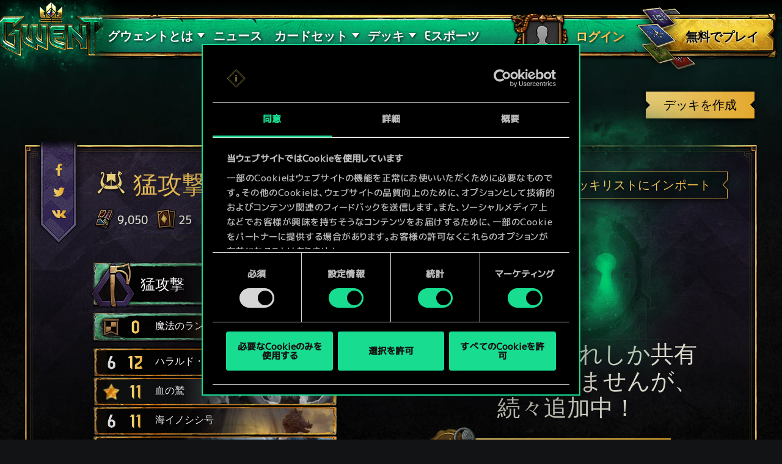

--- FILE ---
content_type: text/html; charset=UTF-8
request_url: https://www.playgwent.com/ja/decks/c4ffb467b9002186c66c3e5ce82bdfa6
body_size: 17829
content:
<!DOCTYPE html><html class="no-js" lang="ja" id="app" prefix="og: http://ogp.me/ns#" data-locale="ja_JP"><head><meta charset="utf-8"><meta http-equiv="x-ua-compatible" content="ie=edge"><meta name="viewport" content="width=device-width, initial-scale=1.0"><meta class="foundation-mq"><title>グウェント ウィッチャーカードゲーム</title><link rel="apple-touch-icon" sizes="57x57" href="/favicons/apple-touch-icon-57x57.png"><link rel="apple-touch-icon" sizes="60x60" href="/favicons/apple-touch-icon-60x60.png"><link rel="apple-touch-icon" sizes="72x72" href="/favicons/apple-touch-icon-72x72.png"><link rel="apple-touch-icon" sizes="76x76" href="/favicons/apple-touch-icon-76x76.png"><link rel="apple-touch-icon" sizes="114x114" href="/favicons/apple-touch-icon-114x114.png"><link rel="apple-touch-icon" sizes="120x120" href="/favicons/apple-touch-icon-120x120.png"><link rel="apple-touch-icon" sizes="144x144" href="/favicons/apple-touch-icon-144x144.png"><link rel="apple-touch-icon" sizes="152x152" href="/favicons/apple-touch-icon-152x152.png"><link rel="apple-touch-icon" sizes="180x180" href="/favicons/apple-touch-icon-180x180.png"><link rel="icon" type="image/png" href="/favicons/favicon-32x32.png" sizes="32x32"><link rel="icon" type="image/png" href="/favicons/android-chrome-192x192.png" sizes="192x192"><link rel="icon" type="image/png" href="/favicons/favicon-96x96.png" sizes="96x96"><link rel="icon" type="image/png" href="/favicons/favicon-16x16.png" sizes="16x16"><link rel="manifest" href="https://www.playgwent.com/favicons/manifest.json"><link rel="mask-icon" href="/favicons/safari-pinned-tab.svg" color="#dc050d"><link rel="shortcut icon" href="/favicons/favicon.ico"><link rel="alternate" href="https://www.playgwent.com/en/decks/c4ffb467b9002186c66c3e5ce82bdfa6" hreflang="en"><link rel="alternate" href="https://www.playgwent.com/pl/decks/c4ffb467b9002186c66c3e5ce82bdfa6" hreflang="pl"><link rel="alternate" href="https://www.playgwent.com/ru/decks/c4ffb467b9002186c66c3e5ce82bdfa6" hreflang="ru"><link rel="alternate" href="https://www.playgwent.com/de/decks/c4ffb467b9002186c66c3e5ce82bdfa6" hreflang="de"><link rel="alternate" href="https://www.playgwent.com/fr/decks/c4ffb467b9002186c66c3e5ce82bdfa6" hreflang="fr"><link rel="alternate" href="https://www.playgwent.com/pt-BR/decks/c4ffb467b9002186c66c3e5ce82bdfa6" hreflang="pt-BR"><link rel="alternate" href="https://www.playgwent.com/es/decks/c4ffb467b9002186c66c3e5ce82bdfa6" hreflang="es"><link rel="alternate" href="https://www.playgwent.com/it/decks/c4ffb467b9002186c66c3e5ce82bdfa6" hreflang="it"><link rel="alternate" href="https://www.playgwent.com/ja/decks/c4ffb467b9002186c66c3e5ce82bdfa6" hreflang="ja"><link rel="alternate" href="https://www.playgwent.com/ko/decks/c4ffb467b9002186c66c3e5ce82bdfa6" hreflang="ko"><link rel="alternate" href="https://www.playgwent.com/zh-cn/decks/c4ffb467b9002186c66c3e5ce82bdfa6" hreflang="zh-cn"><link rel="canonical" href="https://www.playgwent.com/ja/decks/c4ffb467b9002186c66c3e5ce82bdfa6"><meta name="msapplication-TileColor" content="#ffffff"><meta name="msapplication-TileImage" content="/favicons/mstile-144x144.png"><meta name="msapplication-config" content="https://www.playgwent.com/favicons/browserconfig.xml"><meta name="theme-color" content="#ffffff"><link rel="stylesheet" href="https://www.playgwent.com/build/css/app-7bef28042c3aecdaffa0.css"><link rel="stylesheet" href="https://www.playgwent.com/build/css/netdecking-4f3a327f5cd405a93f08.css"><meta name="description" content="プレイヤーのスキルと状況に応じた選択が最大の武器となる、戦略的カードゲーム「グウェント」を今すぐプレイしよう！"><meta property="og:locale:alternate" content="en_US"><meta property="og:locale:alternate" content="pl_PL"><meta property="og:locale:alternate" content="ru_RU"><meta property="og:locale:alternate" content="de_DE"><meta property="og:locale:alternate" content="fr_FR"><meta property="og:locale:alternate" content="pt_BR"><meta property="og:locale:alternate" content="es_ES"><meta property="og:locale:alternate" content="it_IT"><meta property="og:locale" content="ja_JP"><meta property="og:locale:alternate" content="ko_KR"><meta property="og:locale:alternate" content="zh_Hans"><meta property="og:type" content="website"><meta property="og:title" content="グウェント ウィッチャーカードゲーム"><meta property="og:description" content="「グウェント」とは、「ウィッチャー」の世界の住人が飽きることなく熱中するカードゲーム。勝者を決めるのは、デッキに組み込むカードの強弱だけではない。対戦相手を巧妙に欺き、心理的な駆け引きで優位に立つことも重要だ。"><meta property="og:site_name" content="グウェント ウィッチャーカードゲーム"><meta property="og:image" content="https://www.playgwent.com/build/img/thumbnail/social-ja-85e3c9df.jpg"><meta property="og:url" content="https://www.playgwent.com/ja/decks/c4ffb467b9002186c66c3e5ce82bdfa6"><meta name="twitter:card" content="summary"><meta name="twitter:site" content="@PlayGwent"><meta name="twitter:creator" content="@PlayGwent"><script>
          window.addEventListener('CookiebotOnDialogDisplay', function (e) {
            var el = document.getElementById('CybotCookiebotDialogPoweredbyImage');
            if (el) el.src = 'https://www.playgwent.com/build/img/cookies-icon-7454e042.png';
          }, false);
        </script><!-- Page hiding snippet (recommended) --><style>.async-hide { opacity: 0 !important} </style><script>(function(a,s,y,n,c,h,i,d,e){s.className+=' '+y;
        h.end=i=function(){s.className=s.className.replace(RegExp(' ?'+y),'')};
        (a[n]=a[n]||[]).hide=h;setTimeout(function(){i();h.end=null},c);
        })(window,document.documentElement,'async-hide','dataLayer',4000,{'GTM-PTRDF5W':true});</script><script>
            function readCookie(name) {
                var nameEQ = name + "=";
                var ca = document.cookie.split(';');
                for (var i = 0; i < ca.length; i++) {
                    var c = ca[i];
                    while (c.charAt(0) == ' ') c = c.substring(1, c.length);
                    if (c.indexOf(nameEQ) == 0) return c.substring(nameEQ.length, c.length);
                }
                return null;
            }

            function createCookie(name, value, days) {
                if (days) {
                    var date = new Date();
                    date.setTime(date.getTime() + (days * 24 * 60 * 60 * 1000));
                    var expires = "; expires=" + date.toGMTString();
                }
                else var expires = "";
                document.cookie = name + "=" + value + expires + "; path=/";
            }

            function isValid(val) {
                return val && val.length;
            }

            function deleteCookie(name, path, domain ) {
                document.cookie = name + "=" +
                    ((path) ? ";path="+path:"")+
                    ((domain)?";domain="+domain:"") +
                    ";expires=Thu, 01 Jan 1970 00:00:01 GMT";

            }

            function getCookies(){
              var pairs = document.cookie.split(";");
              var cookies = {};
              for (var i=0; i<pairs.length; i++){
                var pair = pairs[i].split("=");
                cookies[(pair[0]+'').trim()] = decodeURIComponent(pair[1]);
              }
              return cookies;
            }

            function getParameterByName(name, url) {
                if (!url) url = window.location.href;
                name = name.replace(/[\[\]]/g, "\\$&");
                var regex = new RegExp("[?&]" + name + "(=([^&#]*)|&|#|$)"),
                    results = regex.exec(url);
                if (!results) return null;
                if (!results[2]) return '';
                return decodeURIComponent(results[2].replace(/\+/g, " "));
            }

            function getQueryParams(qs) {
              qs = qs.split('+').join(' ');
              var params = {}, tokens,
                re = /[?&]?([^=]+)=([^&]*)/g;
              while (tokens = re.exec(qs)) {
                params[decodeURIComponent(tokens[1])] = decodeURIComponent(tokens[2]);
              }
              return params;
            }

            function randomKey(obj) {
              var keys = Object.keys(obj);
              return keys[ keys.length * Math.random() << 0];
            }

            var pp = getParameterByName('pp');
            if (pp && pp.length) {
                createCookie('_pp', pp);
            }

            (function () {
              var cs = getCookies();
              var us = getParameterByName('utm_source');
              var oc = ['pub_id', 'sub_id', 'admitad_uid'];
              if (us && us.length) {
                for (var key in cs) {
                  if (key.startsWith('utm_')) {
                    createCookie(key, "", -1);
                  }
                }
              }

              var qp = getQueryParams(location.search);
              for (var key in qp) {
                if (key.startsWith('utm_') || oc.indexOf(key) > -1) {
                  createCookie(key, qp[key], 365);
                }
              }
            })();
        </script><!-- Google Tag Manager --><script>(function(w,d,s,l,i){w[l]=w[l]||[];w[l].push({'gtm.start':
            new Date().getTime(),event:'gtm.js'});var f=d.getElementsByTagName(s)[0],
            j=d.createElement(s),dl=l!='dataLayer'?'&l='+l:'';j.async=true;j.src=
            'https://www.googletagmanager.com/gtm.js?id='+i+dl;f.parentNode.insertBefore(j,f);
            })(window,document,'script','dataLayer','GTM-PTRDF5W');</script><!-- End Google Tag Manager --><meta name="facebook-domain-verification" content="rvlisn7cq8cidc5pxkmstuw2reovpd"></head><body class="t-black p-netdecking " data-analytics-page="homepage"><!-- Google Tag Manager (noscript) --><noscript><iframe src="https://www.googletagmanager.com/ns.html?id=GTM-PTRDF5W" height="0" width="0" style="display:none;visibility:hidden"></iframe></noscript><!-- End Google Tag Manager (noscript) --><script>
            var isMobile = (/mobile/i.test(navigator.userAgent) && ('ontouchstart' in window || (window.DocumentTouch && document instanceof DocumentTouch)));
            document.body.className += (isMobile ? ' mobile' : ' desktop');
        </script><script>
        if(/\/no-cache/.test(window.location.href))
      window.history.replaceState(null, '',window.location.href.replace('/no-cache',''));
      </script><header class="header" data-analytics-region="header"><a href="/ja" class="btn-crown"></a><button class="btn-nav"><i></i><i></i><i></i></button><div class="header__nav" data-analytics-region="nav full menu"><ul class="menu"><li class="menu__logo"><a href="/ja"><img src="/build/img/logo/logo-gwent-big-ja-c78b76c7.png"
                alt="グウェント ウィッチャーカードゲーム"></a></li><li class="menu__submenu menu__about"><a href="/ja/join"><span data-text="グウェントとは">グウェントとは</span></a><div><ul><li><a href="/ja/updates/crimson-curse"><span>紅き血の呪縛</span></a></li><li><a href="/ja/join"><span>プレイ方法</span></a></li><li><a href="/ja/invite-a-friend"><span>フレンドを招待</span></a></li><li ><a href="/ja/media"><span>メディア</span></a></li><li><a href="/ja/faq"><span>FAQ</span></a></li><li><a href="https://support.cdprojektred.com/" target="_blank"><span>サポート</span></a></li></ul></div></li><li ><a href="/ja/news"><span>ニュース</span></a></li><li><a href="/ja/decks"><span>デッキ</span></a></li><li><a href="https://masters.playgwent.com"><span>Eスポーツ</span></a></li><li><a href="https://forums.cdprojektred.com/index.php?forums/japanese-community.10794856/" target="_blank"><span>コミュニティ</span></a></li><li><a ga-on="click" ga-event-category="Button" ga-event-action="Play Free" ga-event-label="menu" href="/ja/play-gog" class="play-gog-menu"><span>無料でプレイ</span></a></li><li class="menu__faq"><a href="/ja/faq" class="faq"><span>FAQ</span></a></li><li class="menu__submenu"><a href=""><i class="ics flag-ja"></i><span>日本語</span></a><ul class="flags" data-submenu><li><a class="no-pjax" data-analytics-title="select locale: en" href="/en/decks/c4ffb467b9002186c66c3e5ce82bdfa6"><i class="ics flag-en"></i><span>English</span></a></li><li><a class="no-pjax" data-analytics-title="select locale: pl" href="/pl/decks/c4ffb467b9002186c66c3e5ce82bdfa6"><i class="ics flag-pl"></i><span>Polski</span></a></li><li><a class="no-pjax" data-analytics-title="select locale: ru" href="/ru/decks/c4ffb467b9002186c66c3e5ce82bdfa6"><i class="ics flag-ru"></i><span>Русский</span></a></li><li><a class="no-pjax" data-analytics-title="select locale: de" href="/de/decks/c4ffb467b9002186c66c3e5ce82bdfa6"><i class="ics flag-de"></i><span>Deutsch</span></a></li><li><a class="no-pjax" data-analytics-title="select locale: fr" href="/fr/decks/c4ffb467b9002186c66c3e5ce82bdfa6"><i class="ics flag-fr"></i><span>Français</span></a></li><li><a class="no-pjax" data-analytics-title="select locale: pt-BR" href="/pt-BR/decks/c4ffb467b9002186c66c3e5ce82bdfa6"><i class="ics flag-pt-BR"></i><span>Português (BR)</span></a></li><li><a class="no-pjax" data-analytics-title="select locale: es" href="/es/decks/c4ffb467b9002186c66c3e5ce82bdfa6"><i class="ics flag-es"></i><span>Español</span></a></li><li><a class="no-pjax" data-analytics-title="select locale: it" href="/it/decks/c4ffb467b9002186c66c3e5ce82bdfa6"><i class="ics flag-it"></i><span>Italiano</span></a></li><li><a class="no-pjax" data-analytics-title="select locale: ja" href="/ja/decks/c4ffb467b9002186c66c3e5ce82bdfa6"><i class="ics flag-ja"></i><span>日本語</span></a></li><li><a class="no-pjax" data-analytics-title="select locale: ko" href="/ko/decks/c4ffb467b9002186c66c3e5ce82bdfa6"><i class="ics flag-ko"></i><span>한국어</span></a></li><li><a class="no-pjax" data-analytics-title="select locale: zh-cn" href="/zh-cn/decks/c4ffb467b9002186c66c3e5ce82bdfa6"><i class="ics flag-zh-cn"></i><span>简体中文</span></a></li></ul></li></ul></div><div class="header-menu"><div class="header-menu__content"><div class="header-menu__wrapper"><div class="header-menu__left"><div class="header-menu__left-mobile"><span class="header-menu__left-bar bar-one"></span><span class="header-menu__left-bar bar-two"></span><span class="header-menu__left-bar bar-three"></span></div><div class="header-menu__left-logo"><a href="/ja"><img src="/build/img/logo/logo-gwent-big-ja-c78b76c7.png" alt="グウェント ウィッチャーカードゲーム"></a></div><nav class="header-menu__left-menu"><ul><li class="header-menu__submenu"><a href="/ja/join"><span data-text="グウェントとは">グウェントとは</span></a><div class="header-menu__submenu-content"><ul><li><a href="https://forums.cdprojektred.com/index.php?forums/japanese-community.10794856/" target="_blank"><span>コミュニティ</span></a></li><li><a href="/ja/join"><span>プレイ方法</span></a></li><li ><a href="/ja/media"><span>メディア</span></a></li><li><a href="/ja/faq"><span>FAQ</span></a></li><li><a href="https://support.cdprojektred.com/" target="_blank"><span>サポート</span></a></li></ul></div></li><li ><a href="/ja/news"><span data-text="ニュース">ニュース</span></a></li><li class="header-menu__submenu header-menu__submenu-cardsets"><a href=""><span data-text="カードセット">カードセット</span></a><div class="header-menu__submenu-content"><ul><li><a href="/ja/updates/black-sun"><span>黒太陽</span></a></li><li><a href="/ja/updates/price-of-power"><span>力の代償</span></a></li><li><a href="/ja/updates/way-of-the-witcher"><span>ウィッチャーの流儀</span></a></li><li><a href="/ja/updates/master-mirror"><span>鏡の達人</span></a></li><li><a href="/ja/updates/merchants-of-ofir"><span>オフィルの商人</span></a></li><li><a href="/ja/updates/iron-judgment"><span>鉄の裁定</span></a></li><li><a href="/ja/updates/novigrad"><span>ノヴィグラド</span></a></li><li><a href="/ja/updates/crimson-curse"><span>紅き血の呪縛</span></a></li></ul></div></li><li class="header-menu__submenu header-menu__submenu-decks"><a href=""><span data-text="デッキ">デッキ</span></a><div class="header-menu__submenu-content"><ul><li><a href="/ja/decks/builder/create-new/factions-and-abilities"><span data-text="デッキを作成">デッキを作成</span></a></li><li><a href="/ja/decks/builder"><span data-text="ライブラリ">ライブラリ</span></a></li><li><a href="/ja/decks"><span data-text="デッキガイド">デッキガイド</span></a></li></ul></div></li><li><a href="https://masters.playgwent.com"><span data-text="Eスポーツ">Eスポーツ</span></a></li><li><a ga-on="click" ga-event-category="Button" ga-event-action="Play Free" ga-event-label="menu" href="/ja/play-gog" class="play-gog-menu"><span data-text="無料でプレイ">無料でプレイ</span></a></li><li class="header-menu__submenu-faq"><a href="/ja/faq" class="faq"><span data-text="FAQ">FAQ</span></a></li><li class="header-menu__submenu-langs"><a href=""><i class="ics flag-ja"></i><span data-text="日本語">日本語</span></a><ul class="flags" data-submenu><li><a class="no-pjax" data-analytics-title="select locale: en" href="/en/decks/c4ffb467b9002186c66c3e5ce82bdfa6"><i class="ics flag-en"></i><span>English</span></a></li><li><a class="no-pjax" data-analytics-title="select locale: pl" href="/pl/decks/c4ffb467b9002186c66c3e5ce82bdfa6"><i class="ics flag-pl"></i><span>Polski</span></a></li><li><a class="no-pjax" data-analytics-title="select locale: ru" href="/ru/decks/c4ffb467b9002186c66c3e5ce82bdfa6"><i class="ics flag-ru"></i><span>Русский</span></a></li><li><a class="no-pjax" data-analytics-title="select locale: de" href="/de/decks/c4ffb467b9002186c66c3e5ce82bdfa6"><i class="ics flag-de"></i><span>Deutsch</span></a></li><li><a class="no-pjax" data-analytics-title="select locale: fr" href="/fr/decks/c4ffb467b9002186c66c3e5ce82bdfa6"><i class="ics flag-fr"></i><span>Français</span></a></li><li><a class="no-pjax" data-analytics-title="select locale: pt-BR" href="/pt-BR/decks/c4ffb467b9002186c66c3e5ce82bdfa6"><i class="ics flag-pt-BR"></i><span>Português (BR)</span></a></li><li><a class="no-pjax" data-analytics-title="select locale: es" href="/es/decks/c4ffb467b9002186c66c3e5ce82bdfa6"><i class="ics flag-es"></i><span>Español</span></a></li><li><a class="no-pjax" data-analytics-title="select locale: it" href="/it/decks/c4ffb467b9002186c66c3e5ce82bdfa6"><i class="ics flag-it"></i><span>Italiano</span></a></li><li><a class="no-pjax" data-analytics-title="select locale: ja" href="/ja/decks/c4ffb467b9002186c66c3e5ce82bdfa6"><i class="ics flag-ja"></i><span>日本語</span></a></li><li><a class="no-pjax" data-analytics-title="select locale: ko" href="/ko/decks/c4ffb467b9002186c66c3e5ce82bdfa6"><i class="ics flag-ko"></i><span>한국어</span></a></li><li><a class="no-pjax" data-analytics-title="select locale: zh-cn" href="/zh-cn/decks/c4ffb467b9002186c66c3e5ce82bdfa6"><i class="ics flag-zh-cn"></i><span>简体中文</span></a></li></ul></li></ul></nav></div><div class="header-menu__right"><ul class="header-menu__right-profile"><li class="header-menu__profile-login"><a href="#"><div class="header-menu__profile-avatar"></div><span data-text="ログイン">ログイン</span><form id="loginForm" method="post" action="/ja/profile"></form></a></li><li class="header-menu__profile-logged"><a class="header-menu__profile-url" href="#"><div class="header-menu__profile-avatar"><img src=""><div class="header-menu__profile-avatar-border"><img src=""></div></div><span class="header-menu__profile-username" data-text=""></span></a></li><li><a href="#" class="header-menu__profile-login-mobile"><div class="header-menu__profile-avatar"><img src=""></div><span data-text="ログイン">ログイン</span></a></li><li class="header-menu__profile-dropdown-settings"><div><ul><li><a class="header-menu__profile-url" href=""><span>プロフィールを見る</span></a></li><li><div class="header-menu__profile-settings"><div class="c-spinner"><div class="c-spinner__bounce"><div></div><div></div></div></div><form name="profile_settings" method="post" action="/ja/profile/settings/ajax" class="c-form" novalidate="novalidate" autocomplete="off"><div class="form-widget"><label class="required">プロフィールの公開設定：</label><div id="profile_settings_visibility"><input type="radio" id="profile_settings_visibility_0" name="profile_settings[visibility]" required="required" value="PUBLIC" checked="checked" /><label for="profile_settings_visibility_0" class="required">公開</label><input type="radio" id="profile_settings_visibility_1" name="profile_settings[visibility]" required="required" value="PRIVATE" /><label for="profile_settings_visibility_1" class="required">非公開</label></div><p>プロフィールの公開範囲を「非公開」にした場合、自分以外からプロフィールの内容が閲覧できないようになります。ただしこの状態でも、任意でFacebookやTwitterに現在の成績をシェアすることは可能です。<br /><br />
プロフィールの公開設定を変更した場合、反映までに数分かかることをご了承ください。</p></div></form></div></li><li><a class="header-menu__profile-logout" href=""><span>ログアウト</span><form id="logoutForm" method="post" action="/ja/profile/logout"></form></a></li></ul></div></li><script>
      var pru = readCookie('_pru');
      var prb = readCookie('_prb');
      var prbp = decodeURIComponent(readCookie('_prbp'));
      var pra = readCookie('_pra');
      var prap = decodeURIComponent(readCookie('_prap'));
      var prv = readCookie('_prv');

      var cdn = (document.documentElement.lang==='zh-cn') ? 'https://cdn-l-playgwent.gwent.cn/zh-cn' : 'https://cdn-l-playgwent.cdprojektred.com';

      if (isValid(pru) && isValid(pra) && isValid(prv)) {
          var avatarSrc = (prap && prap != 'null') ? prap : cdn+'/avatars/'+pra+'.jpg';
          [].map.call(document.querySelectorAll('.header-menu__profile-avatar>img'), function(el) {
            el.setAttribute('src', avatarSrc);
          });
          if (isValid(prb)) {
              var borderSrc = (prbp && prbp != 'null') ? prbp : cdn+'/borders/'+prb+'.png';
              document.querySelector('.header-menu__profile-avatar-border img').setAttribute('src', borderSrc);
              document.querySelector('.header-menu__profile-logged .header-menu__profile-avatar').dataset.border = prb;
          } else {
              [].map.call(document.querySelectorAll('.header-menu__profile-logged .header-menu__profile-avatar'), function(el) {
                el.classList.add('no-border');
              });
          }
          document.querySelector('.header-menu__right-profile .header-menu__profile-username').textContent = pru;
      }

  </script></ul><div class="header-menu__right-playfree"><a ga-on="click,auxclick" ga-event-category="Button" ga-event-action="Play Free" ga-event-label="menu" data-analytics-title="signup" href="/ja/play-gog" class="play-gog-menu" ><span data-text="無料でプレイ">無料でプレイ</span></a></div></div></div></div></div></header><div class="wrapper"><div class="content"><div id="root"
         data-url-base="/ja/decks"
         data-route-base="/ja/decks"
         data-locale="ja"
         data-languages="[{&quot;label&quot;:&quot;English&quot;,&quot;locale&quot;:&quot;en&quot;,&quot;icon&quot;:&quot;ics flag-en&quot;},{&quot;label&quot;:&quot;Polski&quot;,&quot;locale&quot;:&quot;pl&quot;,&quot;icon&quot;:&quot;ics flag-pl&quot;},{&quot;label&quot;:&quot;\u0420\u0443\u0441\u0441\u043a\u0438\u0439&quot;,&quot;locale&quot;:&quot;ru&quot;,&quot;icon&quot;:&quot;ics flag-ru&quot;},{&quot;label&quot;:&quot;Deutsch&quot;,&quot;locale&quot;:&quot;de&quot;,&quot;icon&quot;:&quot;ics flag-de&quot;},{&quot;label&quot;:&quot;Fran\u00e7ais&quot;,&quot;locale&quot;:&quot;fr&quot;,&quot;icon&quot;:&quot;ics flag-fr&quot;},{&quot;label&quot;:&quot;Portugu\u00eas (BR)&quot;,&quot;locale&quot;:&quot;pt-BR&quot;,&quot;icon&quot;:&quot;ics flag-pt-BR&quot;},{&quot;label&quot;:&quot;Espa\u00f1ol&quot;,&quot;locale&quot;:&quot;es&quot;,&quot;icon&quot;:&quot;ics flag-es&quot;},{&quot;label&quot;:&quot;Italiano&quot;,&quot;locale&quot;:&quot;it&quot;,&quot;icon&quot;:&quot;ics flag-it&quot;},{&quot;label&quot;:&quot;\u65e5\u672c\u8a9e&quot;,&quot;locale&quot;:&quot;ja&quot;,&quot;icon&quot;:&quot;ics flag-ja&quot;},{&quot;label&quot;:&quot;\ud55c\uad6d\uc5b4&quot;,&quot;locale&quot;:&quot;ko&quot;,&quot;icon&quot;:&quot;ics flag-ko&quot;},{&quot;label&quot;:&quot;\u7b80\u4f53\u4e2d\u6587&quot;,&quot;locale&quot;:&quot;zh-cn&quot;,&quot;icon&quot;:&quot;ics flag-zh-cn&quot;}]"
         data-state='{&quot;deck&quot;:{&quot;id&quot;:486898,&quot;hash&quot;:&quot;c4ffb467b9002186c66c3e5ce82bdfa6&quot;,&quot;srcCardTemplates&quot;:[200160,202501,201578,152101,200040,200040,152316,200028,152303,152308,152301,152313,152313,202465,202465,202458,202278,152109,202622,202623,202623,202624,202618,202619,202615,202620,152105],&quot;dataVersionCrc&quot;:&quot;1429801036&quot;,&quot;craftingCost&quot;:9050,&quot;provisionsCost&quot;:164,&quot;cardsCount&quot;:25,&quot;unitsCount&quot;:19,&quot;leader&quot;:{&quot;craftingCost&quot;:0,&quot;slotImg&quot;:{&quot;small&quot;:&quot;\/uploads\/media\/assets_slot\/0001\/47\/thumb_46709_assets_slot_small_219d549ba80a08ffbebde6b362c0a2ed25efaafb.jpg&quot;,&quot;big&quot;:&quot;\/uploads\/media\/assets_slot\/0001\/47\/thumb_46709_assets_slot_big_f70a3a925d216b43884ebb02180891418e02b3a0.jpg&quot;},&quot;slotImgCn&quot;:null,&quot;previewImg&quot;:{&quot;small&quot;:&quot;\/uploads\/media\/assets_preview\/0001\/47\/thumb_46706_assets_preview_small_d456ab07a75b119afa222dd8ebc19e28441ccbff.jpg&quot;,&quot;big&quot;:&quot;\/uploads\/media\/assets_preview\/0001\/47\/thumb_46706_assets_preview_big_7795617bc9b03fdb727a166ee0aeee48c4c59c58.jpg&quot;},&quot;previewImgCn&quot;:null,&quot;thumbnailImg&quot;:null,&quot;thumbnailImgCn&quot;:null,&quot;abilityImg&quot;:{&quot;small&quot;:&quot;\/uploads\/media\/assets_ability_icon\/0001\/32\/f489c90e70287ebf255cea73500db6668f22d15b.png&quot;,&quot;big&quot;:&quot;\/uploads\/media\/assets_ability_icon\/0001\/32\/f489c90e70287ebf255cea73500db6668f22d15b.png&quot;},&quot;abilityImgCn&quot;:null,&quot;localizedName&quot;:&quot;\u731b\u653b\u6483&quot;,&quot;tooltip&quot;:[[{&quot;type&quot;:&quot;keyword&quot;,&quot;key&quot;:&quot;order&quot;,&quot;value&quot;:&quot;\u547d\u4ee4&quot;},{&quot;type&quot;:&quot;text&quot;,&quot;value&quot;:&quot;\uff1a\u6575\u8ecd\u30e6\u30cb\u30c3\u30c81\u4f53\u306b3\u30c0\u30e1\u30fc\u30b8\u3092\u4e0e\u3048\u308b\u3002\uff08&quot;},{&quot;type&quot;:&quot;keyword&quot;,&quot;key&quot;:&quot;charge&quot;,&quot;value&quot;:&quot;\u30c1\u30e3\u30fc\u30b8&quot;},{&quot;type&quot;:&quot;text&quot;,&quot;value&quot;:&quot;\uff1a2\uff09&quot;}],[{&quot;type&quot;:&quot;text&quot;,&quot;value&quot;:&quot;\u6575\u8ecd\u30e6\u30cb\u30c3\u30c8\u304c\u30c0\u30e1\u30fc\u30b8\u72b6\u614b\u306b\u306a\u308b\u305f\u3073\u3001\u81ea\u8ecd\u624b\u672d\u306b\u3042\u308b\u5168\u3066\u306e\u300c\u6d77\u8cca\u300d\u3068\u300c\u8239\u300d\u30e6\u30cb\u30c3\u30c8\u306b1\u305a\u3064&quot;},{&quot;type&quot;:&quot;keyword&quot;,&quot;key&quot;:&quot;armor&quot;,&quot;value&quot;:&quot;\u30a2\u30fc\u30de\u30fc&quot;},{&quot;type&quot;:&quot;text&quot;,&quot;value&quot;:&quot;\u3092\u4e0e\u3048\u308b\u3002&quot;}],[],[{&quot;type&quot;:&quot;text&quot;,&quot;value&quot;:&quot;\u3053\u306e\u30a2\u30d3\u30ea\u30c6\u30a3\u306f\u3001\u3042\u306a\u305f\u306e\u30c7\u30c3\u30ad\u306e\u69cb\u7bc9\u30b3\u30b9\u30c8\u4e0a\u9650\u5024\u309216\u5897\u3084\u3059\u3002&quot;}]],&quot;fluff&quot;:&quot;\u30cb\u30eb\u30d5\u30ac\u30fc\u30c9\u4eba\u306f\u3001\u5f7c\u3092\u30c6\u30a3\u30eb\u30b9\u30fb\u30a4\u30b9\u30fb\u30e0\u30a4\u30a2\u3001\u3064\u307e\u308a\u3008\u6d77\u30a4\u30ce\u30b7\u30b7\u3009\u3068\u547c\u3076\u3002\u5b50\u4f9b\u3092\u8ebe\u3051\u308b\u6642\u306b\u5229\u7528\u3059\u308b\u306e\u3055\uff01&quot;,&quot;rarity&quot;:&quot;legendary&quot;,&quot;availability&quot;:{&quot;unknownEnum&quot;:false,&quot;value&quot;:10},&quot;repeatCount&quot;:0,&quot;ownable&quot;:true,&quot;categoryName&quot;:null,&quot;id&quot;:200160,&quot;name&quot;:&quot;Onslaught&quot;,&quot;faction&quot;:{&quot;short&quot;:&quot;ske&quot;,&quot;slug&quot;:&quot;skellige&quot;},&quot;cardGroup&quot;:&quot;leader&quot;,&quot;power&quot;:0,&quot;provisionsCost&quot;:16,&quot;type&quot;:&quot;leader&quot;,&quot;primaryCategoryId&quot;:null,&quot;categoryIds&quot;:[],&quot;secondaryFactions&quot;:[],&quot;armour&quot;:0},&quot;modified&quot;:&quot;2025-12-31T22:19:46+00:00&quot;,&quot;faction&quot;:{&quot;short&quot;:&quot;ske&quot;,&quot;slug&quot;:&quot;skellige&quot;},&quot;stratagem&quot;:{&quot;craftingCost&quot;:800,&quot;slotImg&quot;:{&quot;small&quot;:&quot;\/uploads\/media\/assets_slot\/0001\/32\/thumb_31867_assets_slot_small.jpg&quot;,&quot;big&quot;:&quot;\/uploads\/media\/assets_slot\/0001\/32\/thumb_31867_assets_slot_big.jpg&quot;},&quot;slotImgCn&quot;:null,&quot;previewImg&quot;:{&quot;small&quot;:&quot;\/uploads\/media\/assets_preview\/0001\/32\/thumb_31864_assets_preview_small.jpg&quot;,&quot;big&quot;:&quot;\/uploads\/media\/assets_preview\/0001\/32\/thumb_31864_assets_preview_big.jpg&quot;},&quot;previewImgCn&quot;:null,&quot;thumbnailImg&quot;:null,&quot;thumbnailImgCn&quot;:null,&quot;abilityImg&quot;:null,&quot;abilityImgCn&quot;:null,&quot;localizedName&quot;:&quot;\u9b54\u6cd5\u306e\u30e9\u30f3\u30d7&quot;,&quot;tooltip&quot;:[[{&quot;type&quot;:&quot;keyword&quot;,&quot;key&quot;:&quot;order&quot;,&quot;value&quot;:&quot;\u547d\u4ee4&quot;},{&quot;type&quot;:&quot;text&quot;,&quot;value&quot;:&quot;\uff1a\u300a\u30e9\u30f3\u30d7\u306e\u30b8\u30f3\u300b\u306b\u5909\u8eab\u3059\u308b\u3002&quot;}]],&quot;fluff&quot;:&quot;\u5c11\u3057\u6c5a\u308c\u3066\u3044\u308b\u3002\u8efd\u304f\u3053\u3059\u3063\u3066\u3084\u308c\u3070\u8f1d\u304d\u3092\u53d6\u308a\u623b\u3059\u3060\u308d\u3046&quot;,&quot;rarity&quot;:&quot;legendary&quot;,&quot;availability&quot;:{&quot;unknownEnum&quot;:false,&quot;value&quot;:14},&quot;repeatCount&quot;:0,&quot;ownable&quot;:true,&quot;categoryName&quot;:null,&quot;id&quot;:202501,&quot;name&quot;:&quot;Magic Lamp&quot;,&quot;faction&quot;:{&quot;short&quot;:&quot;neu&quot;,&quot;slug&quot;:&quot;neutral&quot;},&quot;cardGroup&quot;:&quot;gold&quot;,&quot;power&quot;:0,&quot;provisionsCost&quot;:0,&quot;type&quot;:&quot;stratagem&quot;,&quot;primaryCategoryId&quot;:null,&quot;categoryIds&quot;:[],&quot;secondaryFactions&quot;:[],&quot;armour&quot;:0},&quot;deck&quot;:{&quot;leader&quot;:{&quot;craftingCost&quot;:0,&quot;slotImg&quot;:{&quot;small&quot;:&quot;\/uploads\/media\/assets_slot\/0001\/47\/thumb_46709_assets_slot_small_219d549ba80a08ffbebde6b362c0a2ed25efaafb.jpg&quot;,&quot;big&quot;:&quot;\/uploads\/media\/assets_slot\/0001\/47\/thumb_46709_assets_slot_big_f70a3a925d216b43884ebb02180891418e02b3a0.jpg&quot;},&quot;slotImgCn&quot;:null,&quot;previewImg&quot;:{&quot;small&quot;:&quot;\/uploads\/media\/assets_preview\/0001\/47\/thumb_46706_assets_preview_small_d456ab07a75b119afa222dd8ebc19e28441ccbff.jpg&quot;,&quot;big&quot;:&quot;\/uploads\/media\/assets_preview\/0001\/47\/thumb_46706_assets_preview_big_7795617bc9b03fdb727a166ee0aeee48c4c59c58.jpg&quot;},&quot;previewImgCn&quot;:null,&quot;thumbnailImg&quot;:null,&quot;thumbnailImgCn&quot;:null,&quot;abilityImg&quot;:{&quot;small&quot;:&quot;\/uploads\/media\/assets_ability_icon\/0001\/32\/f489c90e70287ebf255cea73500db6668f22d15b.png&quot;,&quot;big&quot;:&quot;\/uploads\/media\/assets_ability_icon\/0001\/32\/f489c90e70287ebf255cea73500db6668f22d15b.png&quot;},&quot;abilityImgCn&quot;:null,&quot;localizedName&quot;:&quot;\u731b\u653b\u6483&quot;,&quot;tooltip&quot;:[[{&quot;type&quot;:&quot;keyword&quot;,&quot;key&quot;:&quot;order&quot;,&quot;value&quot;:&quot;\u547d\u4ee4&quot;},{&quot;type&quot;:&quot;text&quot;,&quot;value&quot;:&quot;\uff1a\u6575\u8ecd\u30e6\u30cb\u30c3\u30c81\u4f53\u306b3\u30c0\u30e1\u30fc\u30b8\u3092\u4e0e\u3048\u308b\u3002\uff08&quot;},{&quot;type&quot;:&quot;keyword&quot;,&quot;key&quot;:&quot;charge&quot;,&quot;value&quot;:&quot;\u30c1\u30e3\u30fc\u30b8&quot;},{&quot;type&quot;:&quot;text&quot;,&quot;value&quot;:&quot;\uff1a2\uff09&quot;}],[{&quot;type&quot;:&quot;text&quot;,&quot;value&quot;:&quot;\u6575\u8ecd\u30e6\u30cb\u30c3\u30c8\u304c\u30c0\u30e1\u30fc\u30b8\u72b6\u614b\u306b\u306a\u308b\u305f\u3073\u3001\u81ea\u8ecd\u624b\u672d\u306b\u3042\u308b\u5168\u3066\u306e\u300c\u6d77\u8cca\u300d\u3068\u300c\u8239\u300d\u30e6\u30cb\u30c3\u30c8\u306b1\u305a\u3064&quot;},{&quot;type&quot;:&quot;keyword&quot;,&quot;key&quot;:&quot;armor&quot;,&quot;value&quot;:&quot;\u30a2\u30fc\u30de\u30fc&quot;},{&quot;type&quot;:&quot;text&quot;,&quot;value&quot;:&quot;\u3092\u4e0e\u3048\u308b\u3002&quot;}],[],[{&quot;type&quot;:&quot;text&quot;,&quot;value&quot;:&quot;\u3053\u306e\u30a2\u30d3\u30ea\u30c6\u30a3\u306f\u3001\u3042\u306a\u305f\u306e\u30c7\u30c3\u30ad\u306e\u69cb\u7bc9\u30b3\u30b9\u30c8\u4e0a\u9650\u5024\u309216\u5897\u3084\u3059\u3002&quot;}]],&quot;fluff&quot;:&quot;\u30cb\u30eb\u30d5\u30ac\u30fc\u30c9\u4eba\u306f\u3001\u5f7c\u3092\u30c6\u30a3\u30eb\u30b9\u30fb\u30a4\u30b9\u30fb\u30e0\u30a4\u30a2\u3001\u3064\u307e\u308a\u3008\u6d77\u30a4\u30ce\u30b7\u30b7\u3009\u3068\u547c\u3076\u3002\u5b50\u4f9b\u3092\u8ebe\u3051\u308b\u6642\u306b\u5229\u7528\u3059\u308b\u306e\u3055\uff01&quot;,&quot;rarity&quot;:&quot;legendary&quot;,&quot;availability&quot;:{&quot;unknownEnum&quot;:false,&quot;value&quot;:10},&quot;repeatCount&quot;:0,&quot;ownable&quot;:true,&quot;categoryName&quot;:null,&quot;id&quot;:200160,&quot;name&quot;:&quot;Onslaught&quot;,&quot;faction&quot;:{&quot;short&quot;:&quot;ske&quot;,&quot;slug&quot;:&quot;skellige&quot;},&quot;cardGroup&quot;:&quot;leader&quot;,&quot;power&quot;:0,&quot;provisionsCost&quot;:16,&quot;type&quot;:&quot;leader&quot;,&quot;primaryCategoryId&quot;:null,&quot;categoryIds&quot;:[],&quot;secondaryFactions&quot;:[],&quot;armour&quot;:0},&quot;stratagem&quot;:{&quot;craftingCost&quot;:800,&quot;slotImg&quot;:{&quot;small&quot;:&quot;\/uploads\/media\/assets_slot\/0001\/32\/thumb_31867_assets_slot_small.jpg&quot;,&quot;big&quot;:&quot;\/uploads\/media\/assets_slot\/0001\/32\/thumb_31867_assets_slot_big.jpg&quot;},&quot;slotImgCn&quot;:null,&quot;previewImg&quot;:{&quot;small&quot;:&quot;\/uploads\/media\/assets_preview\/0001\/32\/thumb_31864_assets_preview_small.jpg&quot;,&quot;big&quot;:&quot;\/uploads\/media\/assets_preview\/0001\/32\/thumb_31864_assets_preview_big.jpg&quot;},&quot;previewImgCn&quot;:null,&quot;thumbnailImg&quot;:null,&quot;thumbnailImgCn&quot;:null,&quot;abilityImg&quot;:null,&quot;abilityImgCn&quot;:null,&quot;localizedName&quot;:&quot;\u9b54\u6cd5\u306e\u30e9\u30f3\u30d7&quot;,&quot;tooltip&quot;:[[{&quot;type&quot;:&quot;keyword&quot;,&quot;key&quot;:&quot;order&quot;,&quot;value&quot;:&quot;\u547d\u4ee4&quot;},{&quot;type&quot;:&quot;text&quot;,&quot;value&quot;:&quot;\uff1a\u300a\u30e9\u30f3\u30d7\u306e\u30b8\u30f3\u300b\u306b\u5909\u8eab\u3059\u308b\u3002&quot;}]],&quot;fluff&quot;:&quot;\u5c11\u3057\u6c5a\u308c\u3066\u3044\u308b\u3002\u8efd\u304f\u3053\u3059\u3063\u3066\u3084\u308c\u3070\u8f1d\u304d\u3092\u53d6\u308a\u623b\u3059\u3060\u308d\u3046&quot;,&quot;rarity&quot;:&quot;legendary&quot;,&quot;availability&quot;:{&quot;unknownEnum&quot;:false,&quot;value&quot;:14},&quot;repeatCount&quot;:0,&quot;ownable&quot;:true,&quot;categoryName&quot;:null,&quot;id&quot;:202501,&quot;name&quot;:&quot;Magic Lamp&quot;,&quot;faction&quot;:{&quot;short&quot;:&quot;neu&quot;,&quot;slug&quot;:&quot;neutral&quot;},&quot;cardGroup&quot;:&quot;gold&quot;,&quot;power&quot;:0,&quot;provisionsCost&quot;:0,&quot;type&quot;:&quot;stratagem&quot;,&quot;primaryCategoryId&quot;:null,&quot;categoryIds&quot;:[],&quot;secondaryFactions&quot;:[],&quot;armour&quot;:0},&quot;cards&quot;:[{&quot;craftingCost&quot;:800,&quot;slotImg&quot;:{&quot;small&quot;:&quot;\/uploads\/media\/assets_slot\/0001\/17\/thumb_16567_assets_slot_small.jpg&quot;,&quot;big&quot;:&quot;\/uploads\/media\/assets_slot\/0001\/17\/thumb_16567_assets_slot_big.jpg&quot;},&quot;slotImgCn&quot;:null,&quot;previewImg&quot;:{&quot;small&quot;:&quot;\/uploads\/media\/assets_preview\/0001\/27\/thumb_26248_assets_preview_small.jpg&quot;,&quot;big&quot;:&quot;\/uploads\/media\/assets_preview\/0001\/27\/thumb_26248_assets_preview_big.jpg&quot;},&quot;previewImgCn&quot;:null,&quot;thumbnailImg&quot;:null,&quot;thumbnailImgCn&quot;:null,&quot;abilityImg&quot;:null,&quot;abilityImgCn&quot;:null,&quot;localizedName&quot;:&quot;\u30e4\u30eb\u30de\u30fc\u30eb\u30fb\u30a2\u30f3\u30fb\u30af\u30e9\u30a4\u30c8&quot;,&quot;tooltip&quot;:[[{&quot;type&quot;:&quot;keyword&quot;,&quot;key&quot;:&quot;deploy&quot;,&quot;value&quot;:&quot;\u914d\u5099&quot;},{&quot;type&quot;:&quot;text&quot;,&quot;value&quot;:&quot;\uff08&quot;},{&quot;type&quot;:&quot;keyword&quot;,&quot;key&quot;:&quot;melee&quot;,&quot;value&quot;:&quot;\u8fd1\u63a5&quot;},{&quot;type&quot;:&quot;text&quot;,&quot;value&quot;:&quot;\uff09\uff1a\u81ea\u8ecd\u5893\u5730\u306b\u3042\u308b\u30e6\u30cb\u30c3\u30c81\u4f53\u3092&quot;},{&quot;type&quot;:&quot;keyword&quot;,&quot;key&quot;:&quot;banish&quot;,&quot;value&quot;:&quot;\u6d88\u6ec5&quot;},{&quot;type&quot;:&quot;text&quot;,&quot;value&quot;:&quot;\u3055\u305b\u3001\u305d\u306e\u6226\u529b\u5024\u306b\u7b49\u3057\u3044\u30c0\u30e1\u30fc\u30b8\u3092\u6575\u8ecd\u30e6\u30cb\u30c3\u30c81\u4f53\u306b\u4e0e\u3048\u308b\u3002&quot;}]],&quot;fluff&quot;:&quot;\u5012\u308c\u305f\u8005\u305f\u3061\u3092\u60bc\u3080\u3088\u308a\u3001\u3042\u3044\u3064\u3089\u306e\u601d\u3044\u51fa\u306b\u4e7e\u676f\u3057\u3088\u3046\uff01&quot;,&quot;rarity&quot;:&quot;legendary&quot;,&quot;availability&quot;:{&quot;unknownEnum&quot;:false,&quot;value&quot;:1},&quot;repeatCount&quot;:0,&quot;ownable&quot;:true,&quot;categoryName&quot;:&quot;\u4eba\u9593, \u6226\u58eb&quot;,&quot;id&quot;:152101,&quot;name&quot;:&quot;Hjalmar an Craite&quot;,&quot;faction&quot;:{&quot;short&quot;:&quot;ske&quot;,&quot;slug&quot;:&quot;skellige&quot;},&quot;cardGroup&quot;:&quot;gold&quot;,&quot;power&quot;:4,&quot;provisionsCost&quot;:9,&quot;type&quot;:&quot;unit&quot;,&quot;primaryCategoryId&quot;:78,&quot;categoryIds&quot;:[86],&quot;secondaryFactions&quot;:[],&quot;armour&quot;:0},{&quot;craftingCost&quot;:800,&quot;slotImg&quot;:{&quot;small&quot;:&quot;\/uploads\/media\/assets_slot\/0001\/17\/thumb_16585_assets_slot_small.jpg&quot;,&quot;big&quot;:&quot;\/uploads\/media\/assets_slot\/0001\/17\/thumb_16585_assets_slot_big.jpg&quot;},&quot;slotImgCn&quot;:null,&quot;previewImg&quot;:{&quot;small&quot;:&quot;\/uploads\/media\/assets_preview\/0001\/27\/thumb_26263_assets_preview_small.jpg&quot;,&quot;big&quot;:&quot;\/uploads\/media\/assets_preview\/0001\/27\/thumb_26263_assets_preview_big.jpg&quot;},&quot;previewImgCn&quot;:null,&quot;thumbnailImg&quot;:null,&quot;thumbnailImgCn&quot;:null,&quot;abilityImg&quot;:null,&quot;abilityImgCn&quot;:null,&quot;localizedName&quot;:&quot;\u30d3\u30eb\u30ca\u30fb\u30d6\u30e9\u30f3&quot;,&quot;tooltip&quot;:[[{&quot;type&quot;:&quot;keyword&quot;,&quot;key&quot;:&quot;deploy&quot;,&quot;value&quot;:&quot;\u914d\u5099&quot;},{&quot;type&quot;:&quot;text&quot;,&quot;value&quot;:&quot;\uff1a\u30ab\u30fc\u30c9\u3092\u6700\u59272\u679a\u5f15\u3044\u305f\u5f8c\u3001\u540c\u679a\u6570\u306e\u30ab\u30fc\u30c9\u3092&quot;},{&quot;type&quot;:&quot;keyword&quot;,&quot;key&quot;:&quot;discard&quot;,&quot;value&quot;:&quot;\u7834\u68c4&quot;},{&quot;type&quot;:&quot;text&quot;,&quot;value&quot;:&quot;\u3059\u308b\u3002&quot;}]],&quot;fluff&quot;:&quot;\u30b9\u30b1\u30ea\u30c3\u30b8\u306b\u306f\u5f37\u3044\u738b\u304c\u5fc5\u8981\u3067\u3059\u3002\u624b\u6bb5\u306f\u554f\u3044\u307e\u305b\u3093&quot;,&quot;rarity&quot;:&quot;legendary&quot;,&quot;availability&quot;:{&quot;unknownEnum&quot;:false,&quot;value&quot;:1},&quot;repeatCount&quot;:0,&quot;ownable&quot;:true,&quot;categoryName&quot;:&quot;\u4eba\u9593&quot;,&quot;id&quot;:152105,&quot;name&quot;:&quot;Birna Bran&quot;,&quot;faction&quot;:{&quot;short&quot;:&quot;ske&quot;,&quot;slug&quot;:&quot;skellige&quot;},&quot;cardGroup&quot;:&quot;gold&quot;,&quot;power&quot;:6,&quot;provisionsCost&quot;:8,&quot;type&quot;:&quot;unit&quot;,&quot;primaryCategoryId&quot;:78,&quot;categoryIds&quot;:[],&quot;secondaryFactions&quot;:[],&quot;armour&quot;:0},{&quot;craftingCost&quot;:800,&quot;slotImg&quot;:{&quot;small&quot;:&quot;\/uploads\/media\/assets_slot\/0001\/25\/thumb_24394_assets_slot_small.jpg&quot;,&quot;big&quot;:&quot;\/uploads\/media\/assets_slot\/0001\/25\/thumb_24394_assets_slot_big.jpg&quot;},&quot;slotImgCn&quot;:null,&quot;previewImg&quot;:{&quot;small&quot;:&quot;\/uploads\/media\/assets_preview\/0001\/27\/thumb_26281_assets_preview_small.jpg&quot;,&quot;big&quot;:&quot;\/uploads\/media\/assets_preview\/0001\/27\/thumb_26281_assets_preview_big.jpg&quot;},&quot;previewImgCn&quot;:null,&quot;thumbnailImg&quot;:null,&quot;thumbnailImgCn&quot;:null,&quot;abilityImg&quot;:null,&quot;abilityImgCn&quot;:null,&quot;localizedName&quot;:&quot;\u6d77\u30a4\u30ce\u30b7\u30b7\u53f7&quot;,&quot;tooltip&quot;:[[{&quot;type&quot;:&quot;keyword&quot;,&quot;key&quot;:&quot;Deploy&quot;,&quot;value&quot;:&quot;\u914d\u5099&quot;},{&quot;type&quot;:&quot;text&quot;,&quot;value&quot;:&quot;\uff08&quot;},{&quot;type&quot;:&quot;keyword&quot;,&quot;key&quot;:&quot;melee&quot;,&quot;value&quot;:&quot;\u8fd1\u63a5&quot;},{&quot;type&quot;:&quot;text&quot;,&quot;value&quot;:&quot;\uff09\uff1a\u30c0\u30e1\u30fc\u30b8\u3092\u53d7\u3051\u3066\u3044\u308b\u5168\u3066\u306e\u6575\u8ecd\u30e6\u30cb\u30c3\u30c8\u306b1\u305a\u3064\u30c0\u30e1\u30fc\u30b8\u3092\u4e0e\u3048\u305f\u5f8c\u3001\u5168\u3066\u306e\u6575\u8ecd\u30e6\u30cb\u30c3\u30c8\u306b1\u305a\u3064\u30c0\u30e1\u30fc\u30b8\u3092\u4e0e\u3048\u308b\u3002&quot;}]],&quot;fluff&quot;:&quot;\u30cb\u30eb\u30d5\u30ac\u30fc\u30c9\u4eba\u306b\u3053\u306e\u540d\u3092\u805e\u304b\u305b\u308b\u3068\u3001\u4e0b\u7a7f\u304d\u306b\u3058\u3093\u308f\u308a\u3068\u67d3\u307f\u304c\u3067\u304d\u308b\u3068\u3044\u3046\u2026&quot;,&quot;rarity&quot;:&quot;legendary&quot;,&quot;availability&quot;:{&quot;unknownEnum&quot;:false,&quot;value&quot;:1},&quot;repeatCount&quot;:0,&quot;ownable&quot;:true,&quot;categoryName&quot;:&quot;\u5175\u5668, \u8239&quot;,&quot;id&quot;:152109,&quot;name&quot;:&quot;Wild Boar of the Sea&quot;,&quot;faction&quot;:{&quot;short&quot;:&quot;ske&quot;,&quot;slug&quot;:&quot;skellige&quot;},&quot;cardGroup&quot;:&quot;gold&quot;,&quot;power&quot;:6,&quot;provisionsCost&quot;:11,&quot;type&quot;:&quot;unit&quot;,&quot;primaryCategoryId&quot;:41,&quot;categoryIds&quot;:[77],&quot;secondaryFactions&quot;:[],&quot;armour&quot;:0},{&quot;craftingCost&quot;:30,&quot;slotImg&quot;:{&quot;small&quot;:&quot;\/uploads\/media\/assets_slot\/0001\/25\/thumb_24679_assets_slot_small.jpg&quot;,&quot;big&quot;:&quot;\/uploads\/media\/assets_slot\/0001\/25\/thumb_24679_assets_slot_big.jpg&quot;},&quot;slotImgCn&quot;:null,&quot;previewImg&quot;:{&quot;small&quot;:&quot;\/uploads\/media\/assets_preview\/0001\/27\/thumb_26329_assets_preview_small.jpg&quot;,&quot;big&quot;:&quot;\/uploads\/media\/assets_preview\/0001\/27\/thumb_26329_assets_preview_big.jpg&quot;},&quot;previewImgCn&quot;:null,&quot;thumbnailImg&quot;:null,&quot;thumbnailImgCn&quot;:null,&quot;abilityImg&quot;:null,&quot;abilityImgCn&quot;:null,&quot;localizedName&quot;:&quot;\u30b9\u30f4\u30a1\u30eb\u30d6\u30ed\u30c9\u306e\u63a0\u596a\u8005&quot;,&quot;tooltip&quot;:[[{&quot;type&quot;:&quot;keyword&quot;,&quot;key&quot;:&quot;deploy&quot;,&quot;value&quot;:&quot;\u914d\u5099&quot;},{&quot;type&quot;:&quot;text&quot;,&quot;value&quot;:&quot;\uff08&quot;},{&quot;type&quot;:&quot;keyword&quot;,&quot;key&quot;:&quot;melee&quot;,&quot;value&quot;:&quot;\u8fd1\u63a5&quot;},{&quot;type&quot;:&quot;text&quot;,&quot;value&quot;:&quot;\uff09\uff1a\u6575\u8ecd\u30e6\u30cb\u30c3\u30c81\u4f53\u306b2\u30c0\u30e1\u30fc\u30b8\u3092\u4e0e\u3048\u308b\u3002&quot;}],[{&quot;type&quot;:&quot;keyword&quot;,&quot;key&quot;:&quot;bloodthirst&quot;,&quot;value&quot;:&quot;\u72c2\u9a12&quot;},{&quot;type&quot;:&quot;text&quot;,&quot;value&quot;:&quot;\uff082\uff09\uff1a\u3055\u3089\u306b&quot;},{&quot;type&quot;:&quot;keyword&quot;,&quot;key&quot;:&quot;bleeding&quot;,&quot;value&quot;:&quot;\u51fa\u8840&quot;},{&quot;type&quot;:&quot;text&quot;,&quot;value&quot;:&quot;\uff082\u30bf\u30fc\u30f3\uff09\u3092\u4e0e\u3048\u308b\u3002&quot;}]],&quot;fluff&quot;:&quot;\u3042\u306e\u65a7\u306f\u4e21\u624b\u3067\u6301\u3064\u306e\u304c\u666e\u901a\u3060\u304c\u3001\u8ab0\u306b\u3082\u6559\u308f\u3089\u306a\u304b\u3063\u305f\u307f\u305f\u3044\u3060\u306a&quot;,&quot;rarity&quot;:&quot;common&quot;,&quot;availability&quot;:{&quot;unknownEnum&quot;:false,&quot;value&quot;:11},&quot;repeatCount&quot;:0,&quot;ownable&quot;:true,&quot;categoryName&quot;:&quot;\u4eba\u9593, \u72c2\u4fe1\u8005, \u6226\u58eb&quot;,&quot;id&quot;:152301,&quot;name&quot;:&quot;Svalblod Ravager&quot;,&quot;faction&quot;:{&quot;short&quot;:&quot;ske&quot;,&quot;slug&quot;:&quot;skellige&quot;},&quot;cardGroup&quot;:&quot;bronze&quot;,&quot;power&quot;:3,&quot;provisionsCost&quot;:4,&quot;type&quot;:&quot;unit&quot;,&quot;primaryCategoryId&quot;:78,&quot;categoryIds&quot;:[32,86],&quot;secondaryFactions&quot;:[],&quot;armour&quot;:0},{&quot;craftingCost&quot;:30,&quot;slotImg&quot;:{&quot;small&quot;:&quot;\/uploads\/media\/assets_slot\/0001\/17\/thumb_16687_assets_slot_small.jpg&quot;,&quot;big&quot;:&quot;\/uploads\/media\/assets_slot\/0001\/17\/thumb_16687_assets_slot_big.jpg&quot;},&quot;slotImgCn&quot;:null,&quot;previewImg&quot;:{&quot;small&quot;:&quot;\/uploads\/media\/assets_preview\/0001\/27\/thumb_26335_assets_preview_small.jpg&quot;,&quot;big&quot;:&quot;\/uploads\/media\/assets_preview\/0001\/27\/thumb_26335_assets_preview_big.jpg&quot;},&quot;previewImgCn&quot;:null,&quot;thumbnailImg&quot;:null,&quot;thumbnailImgCn&quot;:null,&quot;abilityImg&quot;:null,&quot;abilityImgCn&quot;:null,&quot;localizedName&quot;:&quot;\u30a2\u30f3\u30fb\u30af\u30e9\u30a4\u30c8\u306e\u6226\u58eb&quot;,&quot;tooltip&quot;:[[{&quot;type&quot;:&quot;keyword&quot;,&quot;key&quot;:&quot;deploy&quot;,&quot;value&quot;:&quot;\u914d\u5099&quot;},{&quot;type&quot;:&quot;text&quot;,&quot;value&quot;:&quot;\uff1a\u6575\u8ecd\u30e6\u30cb\u30c3\u30c81\u4f53\u306b&quot;},{&quot;type&quot;:&quot;keyword&quot;,&quot;key&quot;:&quot;bleeding&quot;,&quot;value&quot;:&quot;\u51fa\u8840&quot;},{&quot;type&quot;:&quot;text&quot;,&quot;value&quot;:&quot;\uff083\u30bf\u30fc\u30f3\uff09\u3092\u4e0e\u3048\u308b\u3002\u5893\u5730\u304b\u3089\u30d7\u30ec\u30a4\u3055\u308c\u305f\u5834\u5408\u3001\u4ee3\u308f\u308a\u306b\u6575\u8ecd\u30e6\u30cb\u30c3\u30c81\u4f53\u306b3\u30c0\u30e1\u30fc\u30b8\u3092\u4e0e\u3048\u308b\u3002&quot;}]],&quot;fluff&quot;:&quot;\u8cb4\u69d8\u304c\u6b7b\u3093\u3067\u6d77\u306e\u85fb\u5c51\u3068\u306a\u3063\u305f\u9803\u3001\u4ffa\u306f\u30d0\u30e9\u30c3\u30c9\u3067\u8b33\u308f\u308c\u308b\u82f1\u96c4\u306b\u306a\u3063\u3066\u308b\u3060\u308d\u3046\u3088&quot;,&quot;rarity&quot;:&quot;common&quot;,&quot;availability&quot;:{&quot;unknownEnum&quot;:false,&quot;value&quot;:1},&quot;repeatCount&quot;:0,&quot;ownable&quot;:true,&quot;categoryName&quot;:&quot;\u4eba\u9593, \u6226\u58eb&quot;,&quot;id&quot;:152303,&quot;name&quot;:&quot;An Craite Warrior&quot;,&quot;faction&quot;:{&quot;short&quot;:&quot;ske&quot;,&quot;slug&quot;:&quot;skellige&quot;},&quot;cardGroup&quot;:&quot;bronze&quot;,&quot;power&quot;:4,&quot;provisionsCost&quot;:4,&quot;type&quot;:&quot;unit&quot;,&quot;primaryCategoryId&quot;:78,&quot;categoryIds&quot;:[86],&quot;secondaryFactions&quot;:[],&quot;armour&quot;:0},{&quot;craftingCost&quot;:30,&quot;slotImg&quot;:{&quot;small&quot;:&quot;\/uploads\/media\/assets_slot\/0001\/17\/thumb_16717_assets_slot_small.jpg&quot;,&quot;big&quot;:&quot;\/uploads\/media\/assets_slot\/0001\/17\/thumb_16717_assets_slot_big.jpg&quot;},&quot;slotImgCn&quot;:null,&quot;previewImg&quot;:{&quot;small&quot;:&quot;\/uploads\/media\/assets_preview\/0001\/27\/thumb_26377_assets_preview_small.jpg&quot;,&quot;big&quot;:&quot;\/uploads\/media\/assets_preview\/0001\/27\/thumb_26377_assets_preview_big.jpg&quot;},&quot;previewImgCn&quot;:null,&quot;thumbnailImg&quot;:null,&quot;thumbnailImgCn&quot;:null,&quot;abilityImg&quot;:null,&quot;abilityImgCn&quot;:null,&quot;localizedName&quot;:&quot;\u30d8\u30a4\u30de\u30a4\u306e\u541f\u904a\u8a69\u4eba&quot;,&quot;tooltip&quot;:[[{&quot;type&quot;:&quot;keyword&quot;,&quot;key&quot;:&quot;deploy&quot;,&quot;value&quot;:&quot;\u914d\u5099&quot;},{&quot;type&quot;:&quot;text&quot;,&quot;value&quot;:&quot;\uff08&quot;},{&quot;type&quot;:&quot;keyword&quot;,&quot;key&quot;:&quot;ranged&quot;,&quot;value&quot;:&quot;\u9593\u63a5&quot;},{&quot;type&quot;:&quot;text&quot;,&quot;value&quot;:&quot;\uff09\uff1a\u30ab\u30fc\u30c91\u679a\u3092\u5f15\u3044\u305f\u5f8c\u3001\u30ab\u30fc\u30c91\u679a\u3092&quot;},{&quot;type&quot;:&quot;keyword&quot;,&quot;key&quot;:&quot;discard&quot;,&quot;value&quot;:&quot;\u7834\u68c4&quot;},{&quot;type&quot;:&quot;text&quot;,&quot;value&quot;:&quot;\u3059\u308b\u3002&quot;}]],&quot;fluff&quot;:&quot;\u30d8\u30a4\u30de\u30a4\u4e00\u65cf\u306e\u4f1d\u8aac\u306f\u3001\u6b74\u53f2\u306b\u523b\u307e\u308c\u308b\u3053\u3068\u3060\u308d\u3046&quot;,&quot;rarity&quot;:&quot;common&quot;,&quot;availability&quot;:{&quot;unknownEnum&quot;:false,&quot;value&quot;:1},&quot;repeatCount&quot;:0,&quot;ownable&quot;:true,&quot;categoryName&quot;:&quot;\u4eba\u9593&quot;,&quot;id&quot;:152308,&quot;name&quot;:&quot;Heymaey Skald&quot;,&quot;faction&quot;:{&quot;short&quot;:&quot;ske&quot;,&quot;slug&quot;:&quot;skellige&quot;},&quot;cardGroup&quot;:&quot;bronze&quot;,&quot;power&quot;:5,&quot;provisionsCost&quot;:4,&quot;type&quot;:&quot;unit&quot;,&quot;primaryCategoryId&quot;:78,&quot;categoryIds&quot;:[],&quot;secondaryFactions&quot;:[],&quot;armour&quot;:0},{&quot;craftingCost&quot;:30,&quot;slotImg&quot;:{&quot;small&quot;:&quot;\/uploads\/media\/assets_slot\/0001\/17\/thumb_16747_assets_slot_small.jpg&quot;,&quot;big&quot;:&quot;\/uploads\/media\/assets_slot\/0001\/17\/thumb_16747_assets_slot_big.jpg&quot;},&quot;slotImgCn&quot;:null,&quot;previewImg&quot;:{&quot;small&quot;:&quot;\/uploads\/media\/assets_preview\/0001\/27\/thumb_26410_assets_preview_small.jpg&quot;,&quot;big&quot;:&quot;\/uploads\/media\/assets_preview\/0001\/27\/thumb_26410_assets_preview_big.jpg&quot;},&quot;previewImgCn&quot;:null,&quot;thumbnailImg&quot;:null,&quot;thumbnailImgCn&quot;:null,&quot;abilityImg&quot;:null,&quot;abilityImgCn&quot;:null,&quot;localizedName&quot;:&quot;\u30c6\u30eb\u30b7\u30e7\u30c3\u30af\u306e\u6563\u5175&quot;,&quot;tooltip&quot;:[[{&quot;type&quot;:&quot;text&quot;,&quot;value&quot;:&quot;\u3053\u306e\u30e6\u30cb\u30c3\u30c8\u306f&quot;},{&quot;type&quot;:&quot;keyword&quot;,&quot;key&quot;:&quot;discard&quot;,&quot;value&quot;:&quot;\u7834\u68c4&quot;},{&quot;type&quot;:&quot;text&quot;,&quot;value&quot;:&quot;\u3055\u308c\u308b\u3068\u3001\u81ea\u8ecd\u5893\u5730\u304b\u3089\u81ea\u9663&quot;},{&quot;type&quot;:&quot;keyword&quot;,&quot;key&quot;:&quot;melee&quot;,&quot;value&quot;:&quot;\u8fd1\u63a5&quot;},{&quot;type&quot;:&quot;text&quot;,&quot;value&quot;:&quot;\u5217\u306b&quot;},{&quot;type&quot;:&quot;keyword&quot;,&quot;key&quot;:&quot;summon&quot;,&quot;value&quot;:&quot;\u53ec\u559a&quot;},{&quot;type&quot;:&quot;text&quot;,&quot;value&quot;:&quot;\u3055\u308c\u308b\u3002&quot;}]],&quot;fluff&quot;:&quot;\u4ffa\u305f\u3061\u306f\u53cb\u306b\u306f\u601d\u3044\u3084\u308a\u3092\u3001\u6575\u306b\u306f\u65a7\u3092\u898b\u305b\u308b\u3002\u899a\u3048\u3066\u304a\u3051&quot;,&quot;rarity&quot;:&quot;common&quot;,&quot;availability&quot;:{&quot;unknownEnum&quot;:false,&quot;value&quot;:1},&quot;repeatCount&quot;:1,&quot;ownable&quot;:true,&quot;categoryName&quot;:&quot;\u4eba\u9593, \u6226\u58eb&quot;,&quot;id&quot;:152313,&quot;name&quot;:&quot;Tuirseach Skirmisher&quot;,&quot;faction&quot;:{&quot;short&quot;:&quot;ske&quot;,&quot;slug&quot;:&quot;skellige&quot;},&quot;cardGroup&quot;:&quot;bronze&quot;,&quot;power&quot;:3,&quot;provisionsCost&quot;:4,&quot;type&quot;:&quot;unit&quot;,&quot;primaryCategoryId&quot;:78,&quot;categoryIds&quot;:[86],&quot;secondaryFactions&quot;:[],&quot;armour&quot;:0},{&quot;craftingCost&quot;:80,&quot;slotImg&quot;:{&quot;small&quot;:&quot;\/uploads\/media\/assets_slot\/0001\/17\/thumb_16765_assets_slot_small.jpg&quot;,&quot;big&quot;:&quot;\/uploads\/media\/assets_slot\/0001\/17\/thumb_16765_assets_slot_big.jpg&quot;},&quot;slotImgCn&quot;:null,&quot;previewImg&quot;:{&quot;small&quot;:&quot;\/uploads\/media\/assets_preview\/0001\/27\/thumb_26437_assets_preview_small.jpg&quot;,&quot;big&quot;:&quot;\/uploads\/media\/assets_preview\/0001\/27\/thumb_26437_assets_preview_big.jpg&quot;},&quot;previewImgCn&quot;:null,&quot;thumbnailImg&quot;:null,&quot;thumbnailImgCn&quot;:null,&quot;abilityImg&quot;:null,&quot;abilityImgCn&quot;:null,&quot;localizedName&quot;:&quot;\u8178\u629c\u304d\u306e\u65ac\u6483&quot;,&quot;tooltip&quot;:[[{&quot;type&quot;:&quot;text&quot;,&quot;value&quot;:&quot;\u30e6\u30cb\u30c3\u30c81\u4f53\u306b4\u30c0\u30e1\u30fc\u30b8\u3092\u4e0e\u3048\u308b\u3002&quot;}],[{&quot;type&quot;:&quot;keyword&quot;,&quot;key&quot;:&quot;bloodthirst&quot;,&quot;value&quot;:&quot;\u72c2\u9a12&quot;},{&quot;type&quot;:&quot;text&quot;,&quot;value&quot;:&quot;\uff082\uff09\uff1a\u4ee3\u308f\u308a\u306b6\u30c0\u30e1\u30fc\u30b8\u3092\u4e0e\u3048\u308b\u3002&quot;}]],&quot;fluff&quot;:&quot;\u4eba\u9593\u3060\u308d\u3046\u304c\u6728\u3060\u308d\u3046\u304c\u3001\u30b9\u30b1\u30ea\u30c3\u30b8\u306e\u65a7\u306f\u540c\u3058\u3088\u3046\u306b\u6271\u3046&quot;,&quot;rarity&quot;:&quot;rare&quot;,&quot;availability&quot;:{&quot;unknownEnum&quot;:false,&quot;value&quot;:10},&quot;repeatCount&quot;:0,&quot;ownable&quot;:true,&quot;categoryName&quot;:&quot;\u6025\u8972&quot;,&quot;id&quot;:152316,&quot;name&quot;:&quot;Gutting Slash&quot;,&quot;faction&quot;:{&quot;short&quot;:&quot;ske&quot;,&quot;slug&quot;:&quot;skellige&quot;},&quot;cardGroup&quot;:&quot;bronze&quot;,&quot;power&quot;:0,&quot;provisionsCost&quot;:4,&quot;type&quot;:&quot;special&quot;,&quot;primaryCategoryId&quot;:103,&quot;categoryIds&quot;:[],&quot;secondaryFactions&quot;:[],&quot;armour&quot;:0},{&quot;craftingCost&quot;:800,&quot;slotImg&quot;:{&quot;small&quot;:&quot;\/uploads\/media\/assets_slot\/0001\/18\/thumb_17107_assets_slot_small.jpg&quot;,&quot;big&quot;:&quot;\/uploads\/media\/assets_slot\/0001\/18\/thumb_17107_assets_slot_big.jpg&quot;},&quot;slotImgCn&quot;:null,&quot;previewImg&quot;:{&quot;small&quot;:&quot;\/uploads\/media\/assets_preview\/0001\/27\/thumb_26833_assets_preview_small.jpg&quot;,&quot;big&quot;:&quot;\/uploads\/media\/assets_preview\/0001\/27\/thumb_26833_assets_preview_big.jpg&quot;},&quot;previewImgCn&quot;:null,&quot;thumbnailImg&quot;:null,&quot;thumbnailImgCn&quot;:null,&quot;abilityImg&quot;:null,&quot;abilityImgCn&quot;:null,&quot;localizedName&quot;:&quot;\u30f4\u30a1\u30d3\u30e7\u30eb\u30f3&quot;,&quot;tooltip&quot;:[[{&quot;type&quot;:&quot;keyword&quot;,&quot;key&quot;:&quot;deploy&quot;,&quot;value&quot;:&quot;\u914d\u5099&quot;},{&quot;type&quot;:&quot;text&quot;,&quot;value&quot;:&quot;\uff08&quot;},{&quot;type&quot;:&quot;keyword&quot;,&quot;key&quot;:&quot;melee&quot;,&quot;value&quot;:&quot;\u8fd1\u63a5&quot;},{&quot;type&quot;:&quot;text&quot;,&quot;value&quot;:&quot;\uff09\uff1a\u81ea\u8ecd\u30c7\u30c3\u30ad\u306b\u3042\u308b\u300c\u6025\u8972\u300d\u30ab\u30fc\u30c91\u679a\u3092\u30d7\u30ec\u30a4\u3059\u308b\u3002&quot;}]],&quot;fluff&quot;:&quot;\u30b9\u30f4\u30a1\u30eb\u30d6\u30ed\u30c9\u306e\u751f\u8d04\u3068\u306a\u308c\uff01 \u7389\u5ea7\u306b\u9ab8\u3092\uff01&quot;,&quot;rarity&quot;:&quot;legendary&quot;,&quot;availability&quot;:{&quot;unknownEnum&quot;:false,&quot;value&quot;:1},&quot;repeatCount&quot;:0,&quot;ownable&quot;:true,&quot;categoryName&quot;:&quot;\u4eba\u9593, \u72c2\u4fe1\u8005, \u6226\u58eb&quot;,&quot;id&quot;:200028,&quot;name&quot;:&quot;Vabjorn&quot;,&quot;faction&quot;:{&quot;short&quot;:&quot;ske&quot;,&quot;slug&quot;:&quot;skellige&quot;},&quot;cardGroup&quot;:&quot;gold&quot;,&quot;power&quot;:1,&quot;provisionsCost&quot;:7,&quot;type&quot;:&quot;unit&quot;,&quot;primaryCategoryId&quot;:78,&quot;categoryIds&quot;:[32,86],&quot;secondaryFactions&quot;:[],&quot;armour&quot;:0},{&quot;craftingCost&quot;:80,&quot;slotImg&quot;:{&quot;small&quot;:&quot;\/uploads\/media\/assets_slot\/0001\/18\/thumb_17161_assets_slot_small.jpg&quot;,&quot;big&quot;:&quot;\/uploads\/media\/assets_slot\/0001\/18\/thumb_17161_assets_slot_big.jpg&quot;},&quot;slotImgCn&quot;:null,&quot;previewImg&quot;:{&quot;small&quot;:&quot;\/uploads\/media\/assets_preview\/0001\/27\/thumb_26914_assets_preview_small.jpg&quot;,&quot;big&quot;:&quot;\/uploads\/media\/assets_preview\/0001\/27\/thumb_26914_assets_preview_big.jpg&quot;},&quot;previewImgCn&quot;:null,&quot;thumbnailImg&quot;:null,&quot;thumbnailImgCn&quot;:null,&quot;abilityImg&quot;:null,&quot;abilityImgCn&quot;:null,&quot;localizedName&quot;:&quot;\u30a2\u30f3\u30fb\u30af\u30e9\u30a4\u30c8\u306e\u5927\u5263\u4f7f\u3044&quot;,&quot;tooltip&quot;:[[{&quot;type&quot;:&quot;text&quot;,&quot;value&quot;:&quot;\u3010&quot;},{&quot;type&quot;:&quot;keyword&quot;,&quot;key&quot;:&quot;veteran&quot;,&quot;value&quot;:&quot;\u53e4\u53c2\u5175&quot;},{&quot;type&quot;:&quot;text&quot;,&quot;value&quot;:&quot;\u3011&quot;}],[{&quot;type&quot;:&quot;keyword&quot;,&quot;key&quot;:&quot;deploy&quot;,&quot;value&quot;:&quot;\u914d\u5099&quot;},{&quot;type&quot;:&quot;text&quot;,&quot;value&quot;:&quot;\uff1a6\u30c0\u30e1\u30fc\u30b8\u3092\u8ca0\u3046\u3002&quot;}],[{&quot;type&quot;:&quot;text&quot;,&quot;value&quot;:&quot;\u6575\u8ecd\u30e6\u30cb\u30c3\u30c8\u304c\u30c0\u30e1\u30fc\u30b8\u3092\u8ca0\u3046\u305f\u3073\u3001\u81ea\u8eab\u30921&quot;},{&quot;type&quot;:&quot;keyword&quot;,&quot;key&quot;:&quot;heal&quot;,&quot;value&quot;:&quot;\u56de\u5fa9&quot;},{&quot;type&quot;:&quot;text&quot;,&quot;value&quot;:&quot;\u3055\u305b\u308b\u3002&quot;}]],&quot;fluff&quot;:&quot;\u7b11\u308f\u305b\u3066\u304f\u308c\u308b\u306a\u3001\u5317\u65b9\u4eba\uff01 \u6301\u3061\u4e0a\u3052\u308b\u3053\u3068\u3059\u3089\u3067\u304d\u306c\u306e\u306b\u3001\u5982\u4f55\u306b\u6211\u3092\u8cab\u3053\u3046\u3068\u8a00\u3046\u306e\u3060\uff01&quot;,&quot;rarity&quot;:&quot;rare&quot;,&quot;availability&quot;:{&quot;unknownEnum&quot;:false,&quot;value&quot;:1},&quot;repeatCount&quot;:1,&quot;ownable&quot;:true,&quot;categoryName&quot;:&quot;\u4eba\u9593, \u6226\u58eb&quot;,&quot;id&quot;:200040,&quot;name&quot;:&quot;An Craite Greatsword&quot;,&quot;faction&quot;:{&quot;short&quot;:&quot;ske&quot;,&quot;slug&quot;:&quot;skellige&quot;},&quot;cardGroup&quot;:&quot;bronze&quot;,&quot;power&quot;:10,&quot;provisionsCost&quot;:6,&quot;type&quot;:&quot;unit&quot;,&quot;primaryCategoryId&quot;:78,&quot;categoryIds&quot;:[86],&quot;secondaryFactions&quot;:[],&quot;armour&quot;:0},{&quot;craftingCost&quot;:80,&quot;slotImg&quot;:{&quot;small&quot;:&quot;\/uploads\/media\/assets_slot\/0001\/18\/thumb_17779_assets_slot_small.jpg&quot;,&quot;big&quot;:&quot;\/uploads\/media\/assets_slot\/0001\/18\/thumb_17779_assets_slot_big.jpg&quot;},&quot;slotImgCn&quot;:null,&quot;previewImg&quot;:{&quot;small&quot;:&quot;\/uploads\/media\/assets_preview\/0001\/28\/thumb_27778_assets_preview_small.jpg&quot;,&quot;big&quot;:&quot;\/uploads\/media\/assets_preview\/0001\/28\/thumb_27778_assets_preview_big.jpg&quot;},&quot;previewImgCn&quot;:null,&quot;thumbnailImg&quot;:null,&quot;thumbnailImgCn&quot;:null,&quot;abilityImg&quot;:null,&quot;abilityImgCn&quot;:null,&quot;localizedName&quot;:&quot;\u30a2\u30f3\u30fb\u30af\u30e9\u30a4\u30c8\u306e\u8cca\u5f92&quot;,&quot;tooltip&quot;:[[{&quot;type&quot;:&quot;keyword&quot;,&quot;key&quot;:&quot;deploy&quot;,&quot;value&quot;:&quot;\u914d\u5099&quot;},{&quot;type&quot;:&quot;text&quot;,&quot;value&quot;:&quot;\uff08&quot;},{&quot;type&quot;:&quot;keyword&quot;,&quot;key&quot;:&quot;melee&quot;,&quot;value&quot;:&quot;\u8fd1\u63a5&quot;},{&quot;type&quot;:&quot;text&quot;,&quot;value&quot;:&quot;\uff09\uff1a\u5168\u3066\u306e\u6575\u8ecd\u30e6\u30cb\u30c3\u30c8\u306b3\u30c0\u30e1\u30fc\u30b8\u3092\u7121\u4f5c\u70ba\u306b\u5206\u3051\u4e0e\u3048\u308b\u3002&quot;}]],&quot;fluff&quot;:&quot;\u6b63\u6c17\u304b\uff1f \u30b9\u30b1\u30ea\u30c3\u30b8\u306b\u8239\u3092\u51fa\u3059\u3060\u306a\u3093\u3066\u3001\u91ce\u86ee\u4eba\u3069\u3082\u306b\u6bba\u3055\u308c\u306b\u884c\u304f\u3088\u3046\u306a\u3082\u3093\u3060\u305e\uff01&quot;,&quot;rarity&quot;:&quot;rare&quot;,&quot;availability&quot;:{&quot;unknownEnum&quot;:false,&quot;value&quot;:1},&quot;repeatCount&quot;:0,&quot;ownable&quot;:true,&quot;categoryName&quot;:&quot;\u4eba\u9593, \u6226\u58eb&quot;,&quot;id&quot;:201578,&quot;name&quot;:&quot;An Craite Marauder&quot;,&quot;faction&quot;:{&quot;short&quot;:&quot;ske&quot;,&quot;slug&quot;:&quot;skellige&quot;},&quot;cardGroup&quot;:&quot;bronze&quot;,&quot;power&quot;:4,&quot;provisionsCost&quot;:4,&quot;type&quot;:&quot;unit&quot;,&quot;primaryCategoryId&quot;:78,&quot;categoryIds&quot;:[86],&quot;secondaryFactions&quot;:[],&quot;armour&quot;:0},{&quot;craftingCost&quot;:800,&quot;slotImg&quot;:{&quot;small&quot;:&quot;\/uploads\/media\/assets_slot\/0001\/25\/thumb_24964_assets_slot_small.jpg&quot;,&quot;big&quot;:&quot;\/uploads\/media\/assets_slot\/0001\/25\/thumb_24964_assets_slot_big.jpg&quot;},&quot;slotImgCn&quot;:null,&quot;previewImg&quot;:{&quot;small&quot;:&quot;\/uploads\/media\/assets_preview\/0001\/30\/thumb_29308_assets_preview_small.jpg&quot;,&quot;big&quot;:&quot;\/uploads\/media\/assets_preview\/0001\/30\/thumb_29308_assets_preview_big.jpg&quot;},&quot;previewImgCn&quot;:null,&quot;thumbnailImg&quot;:null,&quot;thumbnailImgCn&quot;:null,&quot;abilityImg&quot;:null,&quot;abilityImgCn&quot;:null,&quot;localizedName&quot;:&quot;\u30b9\u30f4\u30a1\u30eb\u30d6\u30ed\u30c9\u306e\u30c8\u30fc\u30c6\u30e0&quot;,&quot;tooltip&quot;:[[{&quot;type&quot;:&quot;text&quot;,&quot;value&quot;:&quot;\u3010&quot;},{&quot;type&quot;:&quot;keyword&quot;,&quot;key&quot;:&quot;resilient&quot;,&quot;value&quot;:&quot;\u7d99\u6226&quot;},{&quot;type&quot;:&quot;text&quot;,&quot;value&quot;:&quot;\u3011&quot;}],[{&quot;type&quot;:&quot;keyword&quot;,&quot;key&quot;:&quot;deploy&quot;,&quot;value&quot;:&quot;\u914d\u5099&quot;},{&quot;type&quot;:&quot;text&quot;,&quot;value&quot;:&quot;\uff1a\u81ea\u8eab\u306e\u4e21\u96a3\u306b\u300a\u30b9\u30f4\u30a1\u30eb\u30d6\u30ed\u30c9\u306e\u72c2\u4fe1\u8005\u300b1\u4f53\u305a\u3064\u3092&quot;},{&quot;type&quot;:&quot;keyword&quot;,&quot;key&quot;:&quot;spawn&quot;,&quot;value&quot;:&quot;\u751f\u6210&quot;},{&quot;type&quot;:&quot;text&quot;,&quot;value&quot;:&quot;\u3059\u308b\u3002&quot;}],[{&quot;type&quot;:&quot;keyword&quot;,&quot;key&quot;:&quot;order&quot;,&quot;value&quot;:&quot;\u547d\u4ee4&quot;},{&quot;type&quot;:&quot;text&quot;,&quot;value&quot;:&quot;\uff1a\u81ea\u8ecd\u30e6\u30cb\u30c3\u30c81\u4f53\u306b2\u30c0\u30e1\u30fc\u30b8\u3092\u4e0e\u3048\u308b\u3002\uff08&quot;},{&quot;type&quot;:&quot;keyword&quot;,&quot;key&quot;:&quot;cooldown&quot;,&quot;value&quot;:&quot;\u30af\u30fc\u30eb\u30c0\u30a6\u30f3&quot;},{&quot;type&quot;:&quot;text&quot;,&quot;value&quot;:&quot;\uff1a1\uff09&quot;}]],&quot;fluff&quot;:&quot;\u30c8\u30fc\u30c6\u30e0\u306f\u3059\u3079\u3066\u7834\u58ca\u304c\u547d\u3058\u3089\u308c\u305f\u3002\u3060\u304c\u3001\u9060\u304f\u96e2\u308c\u305f\u3001\u6d77\u56f3\u306b\u3082\u8f09\u3063\u3066\u3044\u306a\u3044\u5cf6\u3005\u3067\u306f\u3044\u307e\u3060\u306b\u5d07\u62dd\u304c\u7d9a\u3044\u3066\u304a\u308a\u3001\u65b0\u305f\u306a\u88ab\u5bb3\u8005\u3092\u751f\u307f\u51fa\u3057\u3066\u3044\u308b&quot;,&quot;rarity&quot;:&quot;legendary&quot;,&quot;availability&quot;:{&quot;unknownEnum&quot;:false,&quot;value&quot;:11},&quot;repeatCount&quot;:0,&quot;ownable&quot;:true,&quot;categoryName&quot;:&quot;\u30ed\u30b1\u30fc\u30b7\u30e7\u30f3&quot;,&quot;id&quot;:202278,&quot;name&quot;:&quot;Svalblod Totem&quot;,&quot;faction&quot;:{&quot;short&quot;:&quot;ske&quot;,&quot;slug&quot;:&quot;skellige&quot;},&quot;cardGroup&quot;:&quot;gold&quot;,&quot;power&quot;:0,&quot;provisionsCost&quot;:9,&quot;type&quot;:&quot;artifact&quot;,&quot;primaryCategoryId&quot;:109,&quot;categoryIds&quot;:[],&quot;secondaryFactions&quot;:[],&quot;armour&quot;:0},{&quot;craftingCost&quot;:800,&quot;slotImg&quot;:{&quot;small&quot;:&quot;\/uploads\/media\/assets_slot\/0001\/32\/thumb_31714_assets_slot_small.jpg&quot;,&quot;big&quot;:&quot;\/uploads\/media\/assets_slot\/0001\/32\/thumb_31714_assets_slot_big.jpg&quot;},&quot;slotImgCn&quot;:null,&quot;previewImg&quot;:{&quot;small&quot;:&quot;\/uploads\/media\/assets_preview\/0001\/32\/thumb_31393_assets_preview_small.jpg&quot;,&quot;big&quot;:&quot;\/uploads\/media\/assets_preview\/0001\/32\/thumb_31393_assets_preview_big.jpg&quot;},&quot;previewImgCn&quot;:null,&quot;thumbnailImg&quot;:null,&quot;thumbnailImgCn&quot;:null,&quot;abilityImg&quot;:null,&quot;abilityImgCn&quot;:null,&quot;localizedName&quot;:&quot;\u30e2\u30fc\u30af\u30f4\u30a1\u30fc\u30b0\uff1a\u6050\u6016\u306e\u5fc3&quot;,&quot;tooltip&quot;:[[{&quot;type&quot;:&quot;keyword&quot;,&quot;key&quot;:&quot;deploy&quot;,&quot;value&quot;:&quot;\u914d\u5099&quot;},{&quot;type&quot;:&quot;text&quot;,&quot;value&quot;:&quot;\uff1a\u6575\u8ecd\u30e6\u30cb\u30c3\u30c81\u4f53\u306b1\u30c0\u30e1\u30fc\u30b8\u3092\u4e0e\u3048\u308b\u3002\u6a19\u7684\u304c\u30c0\u30e1\u30fc\u30b8\u3092\u8ca0\u3046\u307e\u3067\u3001\u3053\u308c\u3092\u7e70\u308a\u8fd4\u3059\u3002&quot;}]],&quot;fluff&quot;:&quot;\u5f7c\u306f\u6211\u3005\u306e\u6cd5\u3084\u795e\u3092\u7121\u8996\u3057\u3001\u4e00\u5207\u306e\u5bb9\u8d66\u3092\u898b\u305b\u306a\u304b\u3063\u305f\u3002\u907f\u3051\u304c\u305f\u3044\u7d50\u672b\u3092\u77e5\u308a\u306a\u304c\u3089\u3001\u305d\u308c\u3067\u3082\u6b62\u307e\u308b\u3053\u3068\u306f\u306a\u304b\u3063\u305f&quot;,&quot;rarity&quot;:&quot;legendary&quot;,&quot;availability&quot;:{&quot;unknownEnum&quot;:false,&quot;value&quot;:13},&quot;repeatCount&quot;:0,&quot;ownable&quot;:true,&quot;categoryName&quot;:&quot;\u4eba\u9593, \u6d77\u8cca&quot;,&quot;id&quot;:202458,&quot;name&quot;:&quot;Morkvarg: Heart of Terror&quot;,&quot;faction&quot;:{&quot;short&quot;:&quot;ske&quot;,&quot;slug&quot;:&quot;skellige&quot;},&quot;cardGroup&quot;:&quot;gold&quot;,&quot;power&quot;:5,&quot;provisionsCost&quot;:9,&quot;type&quot;:&quot;unit&quot;,&quot;primaryCategoryId&quot;:78,&quot;categoryIds&quot;:[76],&quot;secondaryFactions&quot;:[],&quot;armour&quot;:1},{&quot;craftingCost&quot;:30,&quot;slotImg&quot;:{&quot;small&quot;:&quot;\/uploads\/media\/assets_slot\/0001\/32\/thumb_31729_assets_slot_small.jpg&quot;,&quot;big&quot;:&quot;\/uploads\/media\/assets_slot\/0001\/32\/thumb_31729_assets_slot_big.jpg&quot;},&quot;slotImgCn&quot;:null,&quot;previewImg&quot;:{&quot;small&quot;:&quot;\/uploads\/media\/assets_preview\/0001\/32\/thumb_31420_assets_preview_small.jpg&quot;,&quot;big&quot;:&quot;\/uploads\/media\/assets_preview\/0001\/32\/thumb_31420_assets_preview_big.jpg&quot;},&quot;previewImgCn&quot;:null,&quot;thumbnailImg&quot;:null,&quot;thumbnailImgCn&quot;:null,&quot;abilityImg&quot;:null,&quot;abilityImgCn&quot;:null,&quot;localizedName&quot;:&quot;\u5f37\u6253&quot;,&quot;tooltip&quot;:[[{&quot;type&quot;:&quot;text&quot;,&quot;value&quot;:&quot;\u30e6\u30cb\u30c3\u30c81\u4f53\u306b5\u30c0\u30e1\u30fc\u30b8\u3092\u4e0e\u3048\u308b\u3002\u305d\u308c\u304c&quot;},{&quot;type&quot;:&quot;keyword&quot;,&quot;key&quot;:&quot;armor&quot;,&quot;value&quot;:&quot;\u30a2\u30fc\u30de\u30fc&quot;},{&quot;type&quot;:&quot;text&quot;,&quot;value&quot;:&quot;\u3092\u6301\u3064\u5834\u5408\u3001\u30c0\u30e1\u30fc\u30b8\u91cf\u30927\u306b\u5897\u3084\u3059\u3002&quot;}]],&quot;fluff&quot;:&quot;\u9418\u3092\u3064\u3044\u305f\u3088\u3046\u306b\u5927\u304d\u306a\u97f3\u304c\u9cf4\u308a\u97ff\u3044\u305f\u3002\u30ec\u30c0\u30cb\u30a2\u4eba\u306f\u5e8a\u306b\u5012\u308c\u3066\u610f\u8b58\u3092\u5931\u3044\u3001\u5927\u304d\u304f\u51f9\u3093\u3060\u91d1\u5c5e\u306e\u4e0b\u304b\u3089\u306f\u8d64\u9ed2\u3044\u8840\u304c\u3042\u3075\u308c\u51fa\u308b\u2026&quot;,&quot;rarity&quot;:&quot;common&quot;,&quot;availability&quot;:{&quot;unknownEnum&quot;:false,&quot;value&quot;:13},&quot;repeatCount&quot;:1,&quot;ownable&quot;:true,&quot;categoryName&quot;:&quot;\u6025\u8972&quot;,&quot;id&quot;:202465,&quot;name&quot;:&quot;Stunning Blow&quot;,&quot;faction&quot;:{&quot;short&quot;:&quot;ske&quot;,&quot;slug&quot;:&quot;skellige&quot;},&quot;cardGroup&quot;:&quot;bronze&quot;,&quot;power&quot;:0,&quot;provisionsCost&quot;:5,&quot;type&quot;:&quot;special&quot;,&quot;primaryCategoryId&quot;:103,&quot;categoryIds&quot;:[],&quot;secondaryFactions&quot;:[],&quot;armour&quot;:0},{&quot;craftingCost&quot;:800,&quot;slotImg&quot;:{&quot;small&quot;:&quot;\/uploads\/media\/assets_slot\/0001\/33\/thumb_32605_assets_slot_small_de6f2c371c3f474a7a53d214e18ebb9e90b161dc.jpg&quot;,&quot;big&quot;:&quot;\/uploads\/media\/assets_slot\/0001\/33\/thumb_32605_assets_slot_big_365a62917663ad16c67559de7d519fc1d2a60015.jpg&quot;},&quot;slotImgCn&quot;:null,&quot;previewImg&quot;:{&quot;small&quot;:&quot;\/uploads\/media\/assets_preview\/0001\/33\/thumb_32338_assets_preview_small_8aa6ef7ec2ff9f3c80bc1f8a283cdd0d6120494a.jpg&quot;,&quot;big&quot;:&quot;\/uploads\/media\/assets_preview\/0001\/33\/thumb_32338_assets_preview_big_7ec15ca721ee132be4fb015b320f62de1010083d.jpg&quot;},&quot;previewImgCn&quot;:null,&quot;thumbnailImg&quot;:null,&quot;thumbnailImgCn&quot;:null,&quot;abilityImg&quot;:null,&quot;abilityImgCn&quot;:null,&quot;localizedName&quot;:&quot;\u30cf\u30e9\u30eb\u30c9\u30fb\u30a2\u30f3\u30fb\u30af\u30e9\u30a4\u30c8&quot;,&quot;tooltip&quot;:[[{&quot;type&quot;:&quot;keyword&quot;,&quot;key&quot;:&quot;deploy&quot;,&quot;value&quot;:&quot;\u914d\u5099&quot;},{&quot;type&quot;:&quot;text&quot;,&quot;value&quot;:&quot;\uff1a\u81ea\u8ecd\u5893\u5730\u306b\u3042\u308b\u30d6\u30ed\u30f3\u30ba\u300c\u6226\u58eb\u300d\u30e6\u30cb\u30c3\u30c81\u4f53\u3092\u30d7\u30ec\u30a4\u3057\u3001\u305d\u308c\u306b&quot;},{&quot;type&quot;:&quot;keyword&quot;,&quot;key&quot;:&quot;doomed&quot;,&quot;value&quot;:&quot;\u7834\u6ec5&quot;},{&quot;type&quot;:&quot;text&quot;,&quot;value&quot;:&quot;\u3092\u4e0e\u3048\u30012\u30c0\u30e1\u30fc\u30b8\u3092\u8ca0\u3046\u3002&quot;}],[{&quot;type&quot;:&quot;text&quot;,&quot;value&quot;:&quot;\u30e9\u30a6\u30f3\u30c9\u958b\u59cb\u6642\u306b\u624b\u672d\u304b\u30c7\u30c3\u30ad\u306b\u3042\u308b\u5834\u5408\u306f\u9032\u5316\u3059\u308b\u3002&quot;}]],&quot;fluff&quot;:&quot;\u718a\u3068\u306e\u6226\u3044\u3067\u5f7c\u304c\u5909\u8c8c\u3057\u305f\u306e\u306f\u9593\u9055\u3044\u306a\u3044\u3002\u3060\u304c\u3057\u304b\u3057\u3001\u305d\u308c\u304c\u826f\u3044\u5909\u5316\u3060\u3063\u305f\u306e\u304b\u306f\u610f\u898b\u306e\u5206\u304b\u308c\u308b\u3068\u3053\u308d\u3060&quot;,&quot;rarity&quot;:&quot;legendary&quot;,&quot;availability&quot;:{&quot;unknownEnum&quot;:false,&quot;value&quot;:15},&quot;repeatCount&quot;:0,&quot;ownable&quot;:true,&quot;categoryName&quot;:&quot;\u4eba\u9593, \u6226\u58eb&quot;,&quot;id&quot;:202615,&quot;name&quot;:&quot;Harald an Craite&quot;,&quot;faction&quot;:{&quot;short&quot;:&quot;ske&quot;,&quot;slug&quot;:&quot;skellige&quot;},&quot;cardGroup&quot;:&quot;gold&quot;,&quot;power&quot;:6,&quot;provisionsCost&quot;:12,&quot;type&quot;:&quot;unit&quot;,&quot;primaryCategoryId&quot;:78,&quot;categoryIds&quot;:[86],&quot;secondaryFactions&quot;:[],&quot;armour&quot;:0},{&quot;craftingCost&quot;:800,&quot;slotImg&quot;:{&quot;small&quot;:&quot;\/uploads\/media\/assets_slot\/0001\/33\/thumb_32611_assets_slot_small_c3e6b72b0064b75dad27f5faccb8fa802d34d734.jpg&quot;,&quot;big&quot;:&quot;\/uploads\/media\/assets_slot\/0001\/33\/thumb_32611_assets_slot_big_1447b0a618b356071173c4388a272182fc8ee8d1.jpg&quot;},&quot;slotImgCn&quot;:null,&quot;previewImg&quot;:{&quot;small&quot;:&quot;\/uploads\/media\/assets_preview\/0001\/33\/thumb_32344_assets_preview_small_42a050a668019efa71cf0deb0bf24e47f9ecd6fa.jpg&quot;,&quot;big&quot;:&quot;\/uploads\/media\/assets_preview\/0001\/33\/thumb_32344_assets_preview_big_42b7ae96d37567e43f8fa1c864d50bdf2e6ab2ed.jpg&quot;},&quot;previewImgCn&quot;:null,&quot;thumbnailImg&quot;:null,&quot;thumbnailImgCn&quot;:null,&quot;abilityImg&quot;:null,&quot;abilityImgCn&quot;:null,&quot;localizedName&quot;:&quot;\u30c8\u30ea\u30c3\u30b0\u30f4\u30a3\u30fb\u30c6\u30eb\u30b7\u30e7\u30c3\u30af&quot;,&quot;tooltip&quot;:[[{&quot;type&quot;:&quot;text&quot;,&quot;value&quot;:&quot;\u3010&quot;},{&quot;type&quot;:&quot;keyword&quot;,&quot;key&quot;:&quot;veteran&quot;,&quot;value&quot;:&quot;\u53e4\u53c2\u5175&quot;},{&quot;type&quot;:&quot;text&quot;,&quot;value&quot;:&quot;\u3011&quot;}],[{&quot;type&quot;:&quot;keyword&quot;,&quot;key&quot;:&quot;deploy&quot;,&quot;value&quot;:&quot;\u914d\u5099&quot;},{&quot;type&quot;:&quot;text&quot;,&quot;value&quot;:&quot;\uff1a\u6575\u8ecd\u30e6\u30cb\u30c3\u30c81\u4f53\u306b&quot;},{&quot;type&quot;:&quot;keyword&quot;,&quot;key&quot;:&quot;rupture&quot;,&quot;value&quot;:&quot;\u88c2\u50b7&quot;},{&quot;type&quot;:&quot;text&quot;,&quot;value&quot;:&quot;\u3092\u4e0e\u3048\u308b\u3002&quot;}]],&quot;fluff&quot;:&quot;\u52dd\u8005\u306e\u5074\u306b\u3064\u3051\u3070\u3001\u305d\u308c\u306f\u88cf\u5207\u308a\u3068\u307f\u306a\u3055\u308c\u306a\u3044&quot;,&quot;rarity&quot;:&quot;legendary&quot;,&quot;availability&quot;:{&quot;unknownEnum&quot;:false,&quot;value&quot;:15},&quot;repeatCount&quot;:0,&quot;ownable&quot;:true,&quot;categoryName&quot;:&quot;\u4eba\u9593, \u6d77\u8cca, \u6226\u58eb&quot;,&quot;id&quot;:202618,&quot;name&quot;:&quot;Tyrggvi Tuirseach&quot;,&quot;faction&quot;:{&quot;short&quot;:&quot;ske&quot;,&quot;slug&quot;:&quot;skellige&quot;},&quot;cardGroup&quot;:&quot;gold&quot;,&quot;power&quot;:6,&quot;provisionsCost&quot;:10,&quot;type&quot;:&quot;unit&quot;,&quot;primaryCategoryId&quot;:78,&quot;categoryIds&quot;:[76,86],&quot;secondaryFactions&quot;:[],&quot;armour&quot;:0},{&quot;craftingCost&quot;:800,&quot;slotImg&quot;:{&quot;small&quot;:&quot;\/uploads\/media\/assets_slot\/0001\/33\/thumb_32614_assets_slot_small_ef05b6463aebcf0b79db9f6c1d40c1fa47acc111.jpg&quot;,&quot;big&quot;:&quot;\/uploads\/media\/assets_slot\/0001\/33\/thumb_32614_assets_slot_big_0b729f8ac187d84b3529e4f728dfeb8d9fc012d6.jpg&quot;},&quot;slotImgCn&quot;:null,&quot;previewImg&quot;:{&quot;small&quot;:&quot;\/uploads\/media\/assets_preview\/0001\/33\/thumb_32347_assets_preview_small_2275c39ed16120887319b6ff9a34084c0b2eb275.jpg&quot;,&quot;big&quot;:&quot;\/uploads\/media\/assets_preview\/0001\/33\/thumb_32347_assets_preview_big_72a32cd0d1e2398f01ed12b3292df5856887f567.jpg&quot;},&quot;previewImgCn&quot;:null,&quot;thumbnailImg&quot;:null,&quot;thumbnailImgCn&quot;:null,&quot;abilityImg&quot;:null,&quot;abilityImgCn&quot;:null,&quot;localizedName&quot;:&quot;\u8840\u306e\u9df2&quot;,&quot;tooltip&quot;:[[{&quot;type&quot;:&quot;text&quot;,&quot;value&quot;:&quot;\u3010&quot;},{&quot;type&quot;:&quot;keyword&quot;,&quot;key&quot;:&quot;echo&quot;,&quot;value&quot;:&quot;\u6b8b\u97ff&quot;},{&quot;type&quot;:&quot;text&quot;,&quot;value&quot;:&quot;\u3011&quot;}],[{&quot;type&quot;:&quot;text&quot;,&quot;value&quot;:&quot;\u6575\u8ecd\u30e6\u30cb\u30c3\u30c81\u4f53\u306b2\u30c0\u30e1\u30fc\u30b8\u3092\u4e0e\u3048\u305f\u5f8c\u3001\u81ea\u8ecd\u30c7\u30c3\u30ad\u306b\u3042\u308b\u300c\u6226\u58eb\u300d\u30e6\u30cb\u30c3\u30c8\uff08\u69cb\u7bc9\u30b3\u30b9\u30c87 \u4ee5\u4e0b\uff091\u4f53\u3092\u30d7\u30ec\u30a4\u3059\u308b\u3002&quot;}],[{&quot;type&quot;:&quot;keyword&quot;,&quot;key&quot;:&quot;deathblow&quot;,&quot;value&quot;:&quot;\u8ffd\u6483&quot;},{&quot;type&quot;:&quot;text&quot;,&quot;value&quot;:&quot;\uff1a\u4ee3\u308f\u308a\u306b\u81ea\u8ecd\u30c7\u30c3\u30ad\u304b\u3089\u300c\u6226\u58eb\u300d\u30e6\u30cb\u30c3\u30c81\u4f53\u3092\u30d7\u30ec\u30a4\u3059\u308b\u3002&quot;}],[{&quot;type&quot;:&quot;keyword&quot;,&quot;key&quot;:&quot;bloodthirst&quot;,&quot;value&quot;:&quot;\u72c2\u9a12&quot;},{&quot;type&quot;:&quot;text&quot;,&quot;value&quot;:&quot;\uff083\uff09\uff1a\u5fc5\u305a&quot;},{&quot;type&quot;:&quot;keyword&quot;,&quot;key&quot;:&quot;deathblow&quot;,&quot;value&quot;:&quot;\u8ffd\u6483&quot;},{&quot;type&quot;:&quot;text&quot;,&quot;value&quot;:&quot;\u30a2\u30d3\u30ea\u30c6\u30a3\u3092\u5b9f\u884c\u3059\u308b\u3002&quot;}]],&quot;fluff&quot;:&quot;\u9df2\u306e\u3088\u3046\u306b\u7fbd\u3070\u305f\u304d\u3001\u9b42\u306e\u5c0e\u304d\u306b\u5f93\u3048\u3002\u9df2\u306e\u3088\u3046\u306b\u5927\u7a7a\u3092\u99c6\u3051\u5de1\u308c&quot;,&quot;rarity&quot;:&quot;legendary&quot;,&quot;availability&quot;:{&quot;unknownEnum&quot;:false,&quot;value&quot;:15},&quot;repeatCount&quot;:0,&quot;ownable&quot;:true,&quot;categoryName&quot;:&quot;\u6025\u8972&quot;,&quot;id&quot;:202619,&quot;name&quot;:&quot;Blood Eagle&quot;,&quot;faction&quot;:{&quot;short&quot;:&quot;ske&quot;,&quot;slug&quot;:&quot;skellige&quot;},&quot;cardGroup&quot;:&quot;gold&quot;,&quot;power&quot;:0,&quot;provisionsCost&quot;:11,&quot;type&quot;:&quot;special&quot;,&quot;primaryCategoryId&quot;:103,&quot;categoryIds&quot;:[],&quot;secondaryFactions&quot;:[],&quot;armour&quot;:0},{&quot;craftingCost&quot;:200,&quot;slotImg&quot;:{&quot;small&quot;:&quot;\/uploads\/media\/assets_slot\/0001\/33\/thumb_32617_assets_slot_small_51f9efd28fb04e1453cc54220d8089ed6ee7b148.jpg&quot;,&quot;big&quot;:&quot;\/uploads\/media\/assets_slot\/0001\/33\/thumb_32617_assets_slot_big_baadd58b64aa832ac537cccfd03a94638001a381.jpg&quot;},&quot;slotImgCn&quot;:null,&quot;previewImg&quot;:{&quot;small&quot;:&quot;\/uploads\/media\/assets_preview\/0001\/33\/thumb_32350_assets_preview_small_3e862a3433b1e10c0b16b69f397077837b0f6c95.jpg&quot;,&quot;big&quot;:&quot;\/uploads\/media\/assets_preview\/0001\/33\/thumb_32350_assets_preview_big_8bb2f240647a8dbd70b0ab5c606748c58a7abe60.jpg&quot;},&quot;previewImgCn&quot;:null,&quot;thumbnailImg&quot;:null,&quot;thumbnailImgCn&quot;:null,&quot;abilityImg&quot;:null,&quot;abilityImgCn&quot;:null,&quot;localizedName&quot;:&quot;\u30b7\u30e7\u30fc\u30c0\u30eb\u30fb\u30c9\u30e9\u30e0\u30f3\u30c9&quot;,&quot;tooltip&quot;:[[{&quot;type&quot;:&quot;keyword&quot;,&quot;key&quot;:&quot;devotion&quot;,&quot;value&quot;:&quot;\u732e\u8eab&quot;},{&quot;type&quot;:&quot;text&quot;,&quot;value&quot;:&quot;\uff1a&quot;},{&quot;type&quot;:&quot;keyword&quot;,&quot;key&quot;:&quot;veteran&quot;,&quot;value&quot;:&quot;\u53e4\u53c2\u5175&quot;},{&quot;type&quot;:&quot;text&quot;,&quot;value&quot;:&quot;\u3092\u5f97\u308b\u3002&quot;}],[{&quot;type&quot;:&quot;keyword&quot;,&quot;key&quot;:&quot;deploy&quot;,&quot;value&quot;:&quot;\u914d\u5099&quot;},{&quot;type&quot;:&quot;text&quot;,&quot;value&quot;:&quot;\uff1a\u6575\u8ecd\u30e6\u30cb\u30c3\u30c81\u4f53\u306b\u300a\u30b7\u30e7\u30fc\u30c0\u30eb\u30fb\u30c9\u30e9\u30e0\u30f3\u30c9\u300b\u306e\u30d9\u30fc\u30b9\u6226\u529b\u5024\u5206\u306e\u30c0\u30e1\u30fc\u30b8\u3092\u4e0e\u3048\u308b\u3002&quot;}]],&quot;fluff&quot;:&quot;\u5f7c\u306f\u540d\u8a89\u3092\u91cd\u3093\u3058\u3001\u305d\u308c\u304c\u7834\u6ec5\u306e\u539f\u56e0\u3068\u306a\u3063\u305f&quot;,&quot;rarity&quot;:&quot;epic&quot;,&quot;availability&quot;:{&quot;unknownEnum&quot;:false,&quot;value&quot;:15},&quot;repeatCount&quot;:0,&quot;ownable&quot;:true,&quot;categoryName&quot;:&quot;\u4eba\u9593, \u6226\u58eb&quot;,&quot;id&quot;:202620,&quot;name&quot;:&quot;Skjordal Drummond&quot;,&quot;faction&quot;:{&quot;short&quot;:&quot;ske&quot;,&quot;slug&quot;:&quot;skellige&quot;},&quot;cardGroup&quot;:&quot;gold&quot;,&quot;power&quot;:4,&quot;provisionsCost&quot;:9,&quot;type&quot;:&quot;unit&quot;,&quot;primaryCategoryId&quot;:78,&quot;categoryIds&quot;:[86],&quot;secondaryFactions&quot;:[],&quot;armour&quot;:0},{&quot;craftingCost&quot;:80,&quot;slotImg&quot;:{&quot;small&quot;:&quot;\/uploads\/media\/assets_slot\/0001\/43\/thumb_42979_assets_slot_small_71c0fe290f59a95dbec3580579d9a535603ee007.jpg&quot;,&quot;big&quot;:&quot;\/uploads\/media\/assets_slot\/0001\/43\/thumb_42979_assets_slot_big_44792cea94f9f6d7eefb69d57dc3ef1ab64d57c5.jpg&quot;},&quot;slotImgCn&quot;:null,&quot;previewImg&quot;:{&quot;small&quot;:&quot;\/uploads\/media\/assets_preview\/0001\/33\/thumb_32356_assets_preview_small_734fa4c9b1d6cdab28a31cf443ce19dbc5e617cd.jpg&quot;,&quot;big&quot;:&quot;\/uploads\/media\/assets_preview\/0001\/33\/thumb_32356_assets_preview_big_16d189e69b90c704987612cbecb6a60b0469dd1e.jpg&quot;},&quot;previewImgCn&quot;:null,&quot;thumbnailImg&quot;:null,&quot;thumbnailImgCn&quot;:null,&quot;abilityImg&quot;:null,&quot;abilityImgCn&quot;:null,&quot;localizedName&quot;:&quot;\u8af8\u65cf\u306e\u885d\u7a81&quot;,&quot;tooltip&quot;:[[{&quot;type&quot;:&quot;text&quot;,&quot;value&quot;:&quot;\u6575\u8ecd\u30e6\u30cb\u30c3\u30c81\u4f53\u306b2\u30c0\u30e1\u30fc\u30b8\u3092\u4e0e\u3048\u308b\u3002&quot;}],[{&quot;type&quot;:&quot;keyword&quot;,&quot;key&quot;:&quot;deathblow&quot;,&quot;value&quot;:&quot;\u8ffd\u6483&quot;},{&quot;type&quot;:&quot;text&quot;,&quot;value&quot;:&quot;\uff1a\u81ea\u8ecd\u5893\u5730\u306b\u3042\u308b\u69cb\u7bc9\u30b3\u30b9\u30c84 \u306e\u300c\u6226\u58eb\u300d\u30e6\u30cb\u30c3\u30c81\u4f53\u3092\u30d7\u30ec\u30a4\u3057\u3001&quot;},{&quot;type&quot;:&quot;keyword&quot;,&quot;key&quot;:&quot;doomed&quot;,&quot;value&quot;:&quot;\u7834\u6ec5&quot;},{&quot;type&quot;:&quot;text&quot;,&quot;value&quot;:&quot;\u3092\u4e0e\u3048\u308b\u3002&quot;}],[{&quot;type&quot;:&quot;keyword&quot;,&quot;key&quot;:&quot;devotion&quot;,&quot;value&quot;:&quot;\u732e\u8eab&quot;},{&quot;type&quot;:&quot;text&quot;,&quot;value&quot;:&quot;\uff1a\u5fc5\u305a&quot;},{&quot;type&quot;:&quot;keyword&quot;,&quot;key&quot;:&quot;deathblow&quot;,&quot;value&quot;:&quot;\u8ffd\u6483&quot;},{&quot;type&quot;:&quot;text&quot;,&quot;value&quot;:&quot;\u30a2\u30d3\u30ea\u30c6\u30a3\u3092\u5b9f\u884c\u3059\u308b\u3002&quot;}]],&quot;fluff&quot;:&quot;\u5144\u5f1f\u3068\u5144\u5f1f\u3001\u59c9\u59b9\u3068\u59c9\u59b9\u304c\u3076\u3064\u304b\u308a\u5408\u3046\u3002\u4e00\u65cf\u306e\u8840\u304c\u5927\u5730\u3092\u67d3\u3081\u308b&quot;,&quot;rarity&quot;:&quot;rare&quot;,&quot;availability&quot;:{&quot;unknownEnum&quot;:false,&quot;value&quot;:15},&quot;repeatCount&quot;:0,&quot;ownable&quot;:true,&quot;categoryName&quot;:&quot;\u6025\u8972&quot;,&quot;id&quot;:202622,&quot;name&quot;:&quot;War of Clans&quot;,&quot;faction&quot;:{&quot;short&quot;:&quot;ske&quot;,&quot;slug&quot;:&quot;skellige&quot;},&quot;cardGroup&quot;:&quot;bronze&quot;,&quot;power&quot;:0,&quot;provisionsCost&quot;:6,&quot;type&quot;:&quot;special&quot;,&quot;primaryCategoryId&quot;:103,&quot;categoryIds&quot;:[],&quot;secondaryFactions&quot;:[],&quot;armour&quot;:0},{&quot;craftingCost&quot;:80,&quot;slotImg&quot;:{&quot;small&quot;:&quot;\/uploads\/media\/assets_slot\/0001\/33\/thumb_32626_assets_slot_small_854a151474ce64b0acd2bf39637f4259d08cbd92.jpg&quot;,&quot;big&quot;:&quot;\/uploads\/media\/assets_slot\/0001\/33\/thumb_32626_assets_slot_big_c31175ac4a3ac3974439321662258fc3e9a3b2c0.jpg&quot;},&quot;slotImgCn&quot;:null,&quot;previewImg&quot;:{&quot;small&quot;:&quot;\/uploads\/media\/assets_preview\/0001\/33\/thumb_32359_assets_preview_small_d0269902a548e23c65f70cc0c73018d3b154b0de.jpg&quot;,&quot;big&quot;:&quot;\/uploads\/media\/assets_preview\/0001\/33\/thumb_32359_assets_preview_big_fd3fc13409cef5b11d6785e62296fa9d10141869.jpg&quot;},&quot;previewImgCn&quot;:null,&quot;thumbnailImg&quot;:null,&quot;thumbnailImgCn&quot;:null,&quot;abilityImg&quot;:null,&quot;abilityImgCn&quot;:null,&quot;localizedName&quot;:&quot;\u30c6\u30eb\u30b7\u30e7\u30c3\u30af\u306e\u4fb5\u7565\u8005&quot;,&quot;tooltip&quot;:[[{&quot;type&quot;:&quot;text&quot;,&quot;value&quot;:&quot;\u3010&quot;},{&quot;type&quot;:&quot;keyword&quot;,&quot;key&quot;:&quot;veil&quot;,&quot;value&quot;:&quot;\u906e\u853d&quot;},{&quot;type&quot;:&quot;text&quot;,&quot;value&quot;:&quot;\u3011\u3010&quot;},{&quot;type&quot;:&quot;keyword&quot;,&quot;key&quot;:&quot;veteran&quot;,&quot;value&quot;:&quot;\u53e4\u53c2\u5175&quot;},{&quot;type&quot;:&quot;text&quot;,&quot;value&quot;:&quot;\u3011&quot;}]],&quot;fluff&quot;:&quot;4\u4eba\u306e\u5b50\u306e\u6bcd\u89aa\uff1f \u305d\u308c\u306a\u306e\u306b\u65a7\u3092\u632f\u308a\u56de\u3057\u3066\u6226\u3063\u3066\u3044\u308b\u306e\u304b\uff1f&quot;,&quot;rarity&quot;:&quot;rare&quot;,&quot;availability&quot;:{&quot;unknownEnum&quot;:false,&quot;value&quot;:15},&quot;repeatCount&quot;:1,&quot;ownable&quot;:true,&quot;categoryName&quot;:&quot;\u4eba\u9593, \u6d77\u8cca, \u6226\u58eb&quot;,&quot;id&quot;:202623,&quot;name&quot;:&quot;Tuirseach Invader&quot;,&quot;faction&quot;:{&quot;short&quot;:&quot;ske&quot;,&quot;slug&quot;:&quot;skellige&quot;},&quot;cardGroup&quot;:&quot;bronze&quot;,&quot;power&quot;:5,&quot;provisionsCost&quot;:4,&quot;type&quot;:&quot;unit&quot;,&quot;primaryCategoryId&quot;:78,&quot;categoryIds&quot;:[76,86],&quot;secondaryFactions&quot;:[],&quot;armour&quot;:0},{&quot;craftingCost&quot;:80,&quot;slotImg&quot;:{&quot;small&quot;:&quot;\/uploads\/media\/assets_slot\/0001\/33\/thumb_32629_assets_slot_small_e53ff15c14efad5c315638c4e85d7fd2a5a7c7b3.jpg&quot;,&quot;big&quot;:&quot;\/uploads\/media\/assets_slot\/0001\/33\/thumb_32629_assets_slot_big_c10a5a74fefb44bb63f0a0a6051d58298aaadebe.jpg&quot;},&quot;slotImgCn&quot;:null,&quot;previewImg&quot;:{&quot;small&quot;:&quot;\/uploads\/media\/assets_preview\/0001\/33\/thumb_32362_assets_preview_small_8df5900b866af8fee28390fdc2d73f6e3dd960cb.jpg&quot;,&quot;big&quot;:&quot;\/uploads\/media\/assets_preview\/0001\/33\/thumb_32362_assets_preview_big_e5d5286c6f285b574194febba5f2b2b93708e180.jpg&quot;},&quot;previewImgCn&quot;:null,&quot;thumbnailImg&quot;:null,&quot;thumbnailImgCn&quot;:null,&quot;abilityImg&quot;:null,&quot;abilityImgCn&quot;:null,&quot;localizedName&quot;:&quot;\u30a2\u30f3\u30fb\u30af\u30e9\u30a4\u30c8\u306e\u7565\u596a\u8005&quot;,&quot;tooltip&quot;:[[{&quot;type&quot;:&quot;text&quot;,&quot;value&quot;:&quot;\u3010&quot;},{&quot;type&quot;:&quot;keyword&quot;,&quot;key&quot;:&quot;veteran&quot;,&quot;value&quot;:&quot;\u53e4\u53c2\u5175&quot;},{&quot;type&quot;:&quot;text&quot;,&quot;value&quot;:&quot;\u3011&quot;}],[{&quot;type&quot;:&quot;keyword&quot;,&quot;key&quot;:&quot;deploy&quot;,&quot;value&quot;:&quot;\u914d\u5099&quot;},{&quot;type&quot;:&quot;text&quot;,&quot;value&quot;:&quot;\u3001&quot;},{&quot;type&quot;:&quot;keyword&quot;,&quot;key&quot;:&quot;bloodthirst&quot;,&quot;value&quot;:&quot;\u72c2\u9a12&quot;},{&quot;type&quot;:&quot;text&quot;,&quot;value&quot;:&quot;\uff083\uff09\uff1a&quot;},{&quot;type&quot;:&quot;keyword&quot;,&quot;key&quot;:&quot;zeal&quot;,&quot;value&quot;:&quot;\u52c7\u8e8d&quot;},{&quot;type&quot;:&quot;text&quot;,&quot;value&quot;:&quot;\u3092\u5f97\u308b\u3002&quot;}],[{&quot;type&quot;:&quot;keyword&quot;,&quot;key&quot;:&quot;order&quot;,&quot;value&quot;:&quot;\u547d\u4ee4&quot;},{&quot;type&quot;:&quot;text&quot;,&quot;value&quot;:&quot;\uff1a\u30e6\u30cb\u30c3\u30c81\u4f53\u306b2\u30c0\u30e1\u30fc\u30b8\u3092\u4e0e\u3048\u308b\u3002&quot;}]],&quot;fluff&quot;:&quot;\u30ad\u30e3\u30d9\u30c4\u3060\u3063\u3066\uff1f \u596a\u3048\u308b\u3082\u306e\u304c\u308d\u304f\u306b\u306a\u3044\u6642\u306f\u6700\u60aa\u3060&quot;,&quot;rarity&quot;:&quot;rare&quot;,&quot;availability&quot;:{&quot;unknownEnum&quot;:false,&quot;value&quot;:15},&quot;repeatCount&quot;:0,&quot;ownable&quot;:true,&quot;categoryName&quot;:&quot;\u4eba\u9593, \u6d77\u8cca, \u6226\u58eb&quot;,&quot;id&quot;:202624,&quot;name&quot;:&quot;An Craite Raiders&quot;,&quot;faction&quot;:{&quot;short&quot;:&quot;ske&quot;,&quot;slug&quot;:&quot;skellige&quot;},&quot;cardGroup&quot;:&quot;bronze&quot;,&quot;power&quot;:4,&quot;provisionsCost&quot;:5,&quot;type&quot;:&quot;unit&quot;,&quot;primaryCategoryId&quot;:78,&quot;categoryIds&quot;:[76,86],&quot;secondaryFactions&quot;:[],&quot;armour&quot;:0}]},&quot;cards&quot;:[{&quot;craftingCost&quot;:800,&quot;slotImg&quot;:{&quot;small&quot;:&quot;\/uploads\/media\/assets_slot\/0001\/17\/thumb_16567_assets_slot_small.jpg&quot;,&quot;big&quot;:&quot;\/uploads\/media\/assets_slot\/0001\/17\/thumb_16567_assets_slot_big.jpg&quot;},&quot;slotImgCn&quot;:null,&quot;previewImg&quot;:{&quot;small&quot;:&quot;\/uploads\/media\/assets_preview\/0001\/27\/thumb_26248_assets_preview_small.jpg&quot;,&quot;big&quot;:&quot;\/uploads\/media\/assets_preview\/0001\/27\/thumb_26248_assets_preview_big.jpg&quot;},&quot;previewImgCn&quot;:null,&quot;thumbnailImg&quot;:null,&quot;thumbnailImgCn&quot;:null,&quot;abilityImg&quot;:null,&quot;abilityImgCn&quot;:null,&quot;localizedName&quot;:&quot;\u30e4\u30eb\u30de\u30fc\u30eb\u30fb\u30a2\u30f3\u30fb\u30af\u30e9\u30a4\u30c8&quot;,&quot;tooltip&quot;:[[{&quot;type&quot;:&quot;keyword&quot;,&quot;key&quot;:&quot;deploy&quot;,&quot;value&quot;:&quot;\u914d\u5099&quot;},{&quot;type&quot;:&quot;text&quot;,&quot;value&quot;:&quot;\uff08&quot;},{&quot;type&quot;:&quot;keyword&quot;,&quot;key&quot;:&quot;melee&quot;,&quot;value&quot;:&quot;\u8fd1\u63a5&quot;},{&quot;type&quot;:&quot;text&quot;,&quot;value&quot;:&quot;\uff09\uff1a\u81ea\u8ecd\u5893\u5730\u306b\u3042\u308b\u30e6\u30cb\u30c3\u30c81\u4f53\u3092&quot;},{&quot;type&quot;:&quot;keyword&quot;,&quot;key&quot;:&quot;banish&quot;,&quot;value&quot;:&quot;\u6d88\u6ec5&quot;},{&quot;type&quot;:&quot;text&quot;,&quot;value&quot;:&quot;\u3055\u305b\u3001\u305d\u306e\u6226\u529b\u5024\u306b\u7b49\u3057\u3044\u30c0\u30e1\u30fc\u30b8\u3092\u6575\u8ecd\u30e6\u30cb\u30c3\u30c81\u4f53\u306b\u4e0e\u3048\u308b\u3002&quot;}]],&quot;fluff&quot;:&quot;\u5012\u308c\u305f\u8005\u305f\u3061\u3092\u60bc\u3080\u3088\u308a\u3001\u3042\u3044\u3064\u3089\u306e\u601d\u3044\u51fa\u306b\u4e7e\u676f\u3057\u3088\u3046\uff01&quot;,&quot;rarity&quot;:&quot;legendary&quot;,&quot;availability&quot;:{&quot;unknownEnum&quot;:false,&quot;value&quot;:1},&quot;repeatCount&quot;:0,&quot;ownable&quot;:true,&quot;categoryName&quot;:&quot;\u4eba\u9593, \u6226\u58eb&quot;,&quot;id&quot;:152101,&quot;name&quot;:&quot;Hjalmar an Craite&quot;,&quot;faction&quot;:{&quot;short&quot;:&quot;ske&quot;,&quot;slug&quot;:&quot;skellige&quot;},&quot;cardGroup&quot;:&quot;gold&quot;,&quot;power&quot;:4,&quot;provisionsCost&quot;:9,&quot;type&quot;:&quot;unit&quot;,&quot;primaryCategoryId&quot;:78,&quot;categoryIds&quot;:[86],&quot;secondaryFactions&quot;:[],&quot;armour&quot;:0},{&quot;craftingCost&quot;:800,&quot;slotImg&quot;:{&quot;small&quot;:&quot;\/uploads\/media\/assets_slot\/0001\/17\/thumb_16585_assets_slot_small.jpg&quot;,&quot;big&quot;:&quot;\/uploads\/media\/assets_slot\/0001\/17\/thumb_16585_assets_slot_big.jpg&quot;},&quot;slotImgCn&quot;:null,&quot;previewImg&quot;:{&quot;small&quot;:&quot;\/uploads\/media\/assets_preview\/0001\/27\/thumb_26263_assets_preview_small.jpg&quot;,&quot;big&quot;:&quot;\/uploads\/media\/assets_preview\/0001\/27\/thumb_26263_assets_preview_big.jpg&quot;},&quot;previewImgCn&quot;:null,&quot;thumbnailImg&quot;:null,&quot;thumbnailImgCn&quot;:null,&quot;abilityImg&quot;:null,&quot;abilityImgCn&quot;:null,&quot;localizedName&quot;:&quot;\u30d3\u30eb\u30ca\u30fb\u30d6\u30e9\u30f3&quot;,&quot;tooltip&quot;:[[{&quot;type&quot;:&quot;keyword&quot;,&quot;key&quot;:&quot;deploy&quot;,&quot;value&quot;:&quot;\u914d\u5099&quot;},{&quot;type&quot;:&quot;text&quot;,&quot;value&quot;:&quot;\uff1a\u30ab\u30fc\u30c9\u3092\u6700\u59272\u679a\u5f15\u3044\u305f\u5f8c\u3001\u540c\u679a\u6570\u306e\u30ab\u30fc\u30c9\u3092&quot;},{&quot;type&quot;:&quot;keyword&quot;,&quot;key&quot;:&quot;discard&quot;,&quot;value&quot;:&quot;\u7834\u68c4&quot;},{&quot;type&quot;:&quot;text&quot;,&quot;value&quot;:&quot;\u3059\u308b\u3002&quot;}]],&quot;fluff&quot;:&quot;\u30b9\u30b1\u30ea\u30c3\u30b8\u306b\u306f\u5f37\u3044\u738b\u304c\u5fc5\u8981\u3067\u3059\u3002\u624b\u6bb5\u306f\u554f\u3044\u307e\u305b\u3093&quot;,&quot;rarity&quot;:&quot;legendary&quot;,&quot;availability&quot;:{&quot;unknownEnum&quot;:false,&quot;value&quot;:1},&quot;repeatCount&quot;:0,&quot;ownable&quot;:true,&quot;categoryName&quot;:&quot;\u4eba\u9593&quot;,&quot;id&quot;:152105,&quot;name&quot;:&quot;Birna Bran&quot;,&quot;faction&quot;:{&quot;short&quot;:&quot;ske&quot;,&quot;slug&quot;:&quot;skellige&quot;},&quot;cardGroup&quot;:&quot;gold&quot;,&quot;power&quot;:6,&quot;provisionsCost&quot;:8,&quot;type&quot;:&quot;unit&quot;,&quot;primaryCategoryId&quot;:78,&quot;categoryIds&quot;:[],&quot;secondaryFactions&quot;:[],&quot;armour&quot;:0},{&quot;craftingCost&quot;:800,&quot;slotImg&quot;:{&quot;small&quot;:&quot;\/uploads\/media\/assets_slot\/0001\/25\/thumb_24394_assets_slot_small.jpg&quot;,&quot;big&quot;:&quot;\/uploads\/media\/assets_slot\/0001\/25\/thumb_24394_assets_slot_big.jpg&quot;},&quot;slotImgCn&quot;:null,&quot;previewImg&quot;:{&quot;small&quot;:&quot;\/uploads\/media\/assets_preview\/0001\/27\/thumb_26281_assets_preview_small.jpg&quot;,&quot;big&quot;:&quot;\/uploads\/media\/assets_preview\/0001\/27\/thumb_26281_assets_preview_big.jpg&quot;},&quot;previewImgCn&quot;:null,&quot;thumbnailImg&quot;:null,&quot;thumbnailImgCn&quot;:null,&quot;abilityImg&quot;:null,&quot;abilityImgCn&quot;:null,&quot;localizedName&quot;:&quot;\u6d77\u30a4\u30ce\u30b7\u30b7\u53f7&quot;,&quot;tooltip&quot;:[[{&quot;type&quot;:&quot;keyword&quot;,&quot;key&quot;:&quot;Deploy&quot;,&quot;value&quot;:&quot;\u914d\u5099&quot;},{&quot;type&quot;:&quot;text&quot;,&quot;value&quot;:&quot;\uff08&quot;},{&quot;type&quot;:&quot;keyword&quot;,&quot;key&quot;:&quot;melee&quot;,&quot;value&quot;:&quot;\u8fd1\u63a5&quot;},{&quot;type&quot;:&quot;text&quot;,&quot;value&quot;:&quot;\uff09\uff1a\u30c0\u30e1\u30fc\u30b8\u3092\u53d7\u3051\u3066\u3044\u308b\u5168\u3066\u306e\u6575\u8ecd\u30e6\u30cb\u30c3\u30c8\u306b1\u305a\u3064\u30c0\u30e1\u30fc\u30b8\u3092\u4e0e\u3048\u305f\u5f8c\u3001\u5168\u3066\u306e\u6575\u8ecd\u30e6\u30cb\u30c3\u30c8\u306b1\u305a\u3064\u30c0\u30e1\u30fc\u30b8\u3092\u4e0e\u3048\u308b\u3002&quot;}]],&quot;fluff&quot;:&quot;\u30cb\u30eb\u30d5\u30ac\u30fc\u30c9\u4eba\u306b\u3053\u306e\u540d\u3092\u805e\u304b\u305b\u308b\u3068\u3001\u4e0b\u7a7f\u304d\u306b\u3058\u3093\u308f\u308a\u3068\u67d3\u307f\u304c\u3067\u304d\u308b\u3068\u3044\u3046\u2026&quot;,&quot;rarity&quot;:&quot;legendary&quot;,&quot;availability&quot;:{&quot;unknownEnum&quot;:false,&quot;value&quot;:1},&quot;repeatCount&quot;:0,&quot;ownable&quot;:true,&quot;categoryName&quot;:&quot;\u5175\u5668, \u8239&quot;,&quot;id&quot;:152109,&quot;name&quot;:&quot;Wild Boar of the Sea&quot;,&quot;faction&quot;:{&quot;short&quot;:&quot;ske&quot;,&quot;slug&quot;:&quot;skellige&quot;},&quot;cardGroup&quot;:&quot;gold&quot;,&quot;power&quot;:6,&quot;provisionsCost&quot;:11,&quot;type&quot;:&quot;unit&quot;,&quot;primaryCategoryId&quot;:41,&quot;categoryIds&quot;:[77],&quot;secondaryFactions&quot;:[],&quot;armour&quot;:0},{&quot;craftingCost&quot;:30,&quot;slotImg&quot;:{&quot;small&quot;:&quot;\/uploads\/media\/assets_slot\/0001\/25\/thumb_24679_assets_slot_small.jpg&quot;,&quot;big&quot;:&quot;\/uploads\/media\/assets_slot\/0001\/25\/thumb_24679_assets_slot_big.jpg&quot;},&quot;slotImgCn&quot;:null,&quot;previewImg&quot;:{&quot;small&quot;:&quot;\/uploads\/media\/assets_preview\/0001\/27\/thumb_26329_assets_preview_small.jpg&quot;,&quot;big&quot;:&quot;\/uploads\/media\/assets_preview\/0001\/27\/thumb_26329_assets_preview_big.jpg&quot;},&quot;previewImgCn&quot;:null,&quot;thumbnailImg&quot;:null,&quot;thumbnailImgCn&quot;:null,&quot;abilityImg&quot;:null,&quot;abilityImgCn&quot;:null,&quot;localizedName&quot;:&quot;\u30b9\u30f4\u30a1\u30eb\u30d6\u30ed\u30c9\u306e\u63a0\u596a\u8005&quot;,&quot;tooltip&quot;:[[{&quot;type&quot;:&quot;keyword&quot;,&quot;key&quot;:&quot;deploy&quot;,&quot;value&quot;:&quot;\u914d\u5099&quot;},{&quot;type&quot;:&quot;text&quot;,&quot;value&quot;:&quot;\uff08&quot;},{&quot;type&quot;:&quot;keyword&quot;,&quot;key&quot;:&quot;melee&quot;,&quot;value&quot;:&quot;\u8fd1\u63a5&quot;},{&quot;type&quot;:&quot;text&quot;,&quot;value&quot;:&quot;\uff09\uff1a\u6575\u8ecd\u30e6\u30cb\u30c3\u30c81\u4f53\u306b2\u30c0\u30e1\u30fc\u30b8\u3092\u4e0e\u3048\u308b\u3002&quot;}],[{&quot;type&quot;:&quot;keyword&quot;,&quot;key&quot;:&quot;bloodthirst&quot;,&quot;value&quot;:&quot;\u72c2\u9a12&quot;},{&quot;type&quot;:&quot;text&quot;,&quot;value&quot;:&quot;\uff082\uff09\uff1a\u3055\u3089\u306b&quot;},{&quot;type&quot;:&quot;keyword&quot;,&quot;key&quot;:&quot;bleeding&quot;,&quot;value&quot;:&quot;\u51fa\u8840&quot;},{&quot;type&quot;:&quot;text&quot;,&quot;value&quot;:&quot;\uff082\u30bf\u30fc\u30f3\uff09\u3092\u4e0e\u3048\u308b\u3002&quot;}]],&quot;fluff&quot;:&quot;\u3042\u306e\u65a7\u306f\u4e21\u624b\u3067\u6301\u3064\u306e\u304c\u666e\u901a\u3060\u304c\u3001\u8ab0\u306b\u3082\u6559\u308f\u3089\u306a\u304b\u3063\u305f\u307f\u305f\u3044\u3060\u306a&quot;,&quot;rarity&quot;:&quot;common&quot;,&quot;availability&quot;:{&quot;unknownEnum&quot;:false,&quot;value&quot;:11},&quot;repeatCount&quot;:0,&quot;ownable&quot;:true,&quot;categoryName&quot;:&quot;\u4eba\u9593, \u72c2\u4fe1\u8005, \u6226\u58eb&quot;,&quot;id&quot;:152301,&quot;name&quot;:&quot;Svalblod Ravager&quot;,&quot;faction&quot;:{&quot;short&quot;:&quot;ske&quot;,&quot;slug&quot;:&quot;skellige&quot;},&quot;cardGroup&quot;:&quot;bronze&quot;,&quot;power&quot;:3,&quot;provisionsCost&quot;:4,&quot;type&quot;:&quot;unit&quot;,&quot;primaryCategoryId&quot;:78,&quot;categoryIds&quot;:[32,86],&quot;secondaryFactions&quot;:[],&quot;armour&quot;:0},{&quot;craftingCost&quot;:30,&quot;slotImg&quot;:{&quot;small&quot;:&quot;\/uploads\/media\/assets_slot\/0001\/17\/thumb_16687_assets_slot_small.jpg&quot;,&quot;big&quot;:&quot;\/uploads\/media\/assets_slot\/0001\/17\/thumb_16687_assets_slot_big.jpg&quot;},&quot;slotImgCn&quot;:null,&quot;previewImg&quot;:{&quot;small&quot;:&quot;\/uploads\/media\/assets_preview\/0001\/27\/thumb_26335_assets_preview_small.jpg&quot;,&quot;big&quot;:&quot;\/uploads\/media\/assets_preview\/0001\/27\/thumb_26335_assets_preview_big.jpg&quot;},&quot;previewImgCn&quot;:null,&quot;thumbnailImg&quot;:null,&quot;thumbnailImgCn&quot;:null,&quot;abilityImg&quot;:null,&quot;abilityImgCn&quot;:null,&quot;localizedName&quot;:&quot;\u30a2\u30f3\u30fb\u30af\u30e9\u30a4\u30c8\u306e\u6226\u58eb&quot;,&quot;tooltip&quot;:[[{&quot;type&quot;:&quot;keyword&quot;,&quot;key&quot;:&quot;deploy&quot;,&quot;value&quot;:&quot;\u914d\u5099&quot;},{&quot;type&quot;:&quot;text&quot;,&quot;value&quot;:&quot;\uff1a\u6575\u8ecd\u30e6\u30cb\u30c3\u30c81\u4f53\u306b&quot;},{&quot;type&quot;:&quot;keyword&quot;,&quot;key&quot;:&quot;bleeding&quot;,&quot;value&quot;:&quot;\u51fa\u8840&quot;},{&quot;type&quot;:&quot;text&quot;,&quot;value&quot;:&quot;\uff083\u30bf\u30fc\u30f3\uff09\u3092\u4e0e\u3048\u308b\u3002\u5893\u5730\u304b\u3089\u30d7\u30ec\u30a4\u3055\u308c\u305f\u5834\u5408\u3001\u4ee3\u308f\u308a\u306b\u6575\u8ecd\u30e6\u30cb\u30c3\u30c81\u4f53\u306b3\u30c0\u30e1\u30fc\u30b8\u3092\u4e0e\u3048\u308b\u3002&quot;}]],&quot;fluff&quot;:&quot;\u8cb4\u69d8\u304c\u6b7b\u3093\u3067\u6d77\u306e\u85fb\u5c51\u3068\u306a\u3063\u305f\u9803\u3001\u4ffa\u306f\u30d0\u30e9\u30c3\u30c9\u3067\u8b33\u308f\u308c\u308b\u82f1\u96c4\u306b\u306a\u3063\u3066\u308b\u3060\u308d\u3046\u3088&quot;,&quot;rarity&quot;:&quot;common&quot;,&quot;availability&quot;:{&quot;unknownEnum&quot;:false,&quot;value&quot;:1},&quot;repeatCount&quot;:0,&quot;ownable&quot;:true,&quot;categoryName&quot;:&quot;\u4eba\u9593, \u6226\u58eb&quot;,&quot;id&quot;:152303,&quot;name&quot;:&quot;An Craite Warrior&quot;,&quot;faction&quot;:{&quot;short&quot;:&quot;ske&quot;,&quot;slug&quot;:&quot;skellige&quot;},&quot;cardGroup&quot;:&quot;bronze&quot;,&quot;power&quot;:4,&quot;provisionsCost&quot;:4,&quot;type&quot;:&quot;unit&quot;,&quot;primaryCategoryId&quot;:78,&quot;categoryIds&quot;:[86],&quot;secondaryFactions&quot;:[],&quot;armour&quot;:0},{&quot;craftingCost&quot;:30,&quot;slotImg&quot;:{&quot;small&quot;:&quot;\/uploads\/media\/assets_slot\/0001\/17\/thumb_16717_assets_slot_small.jpg&quot;,&quot;big&quot;:&quot;\/uploads\/media\/assets_slot\/0001\/17\/thumb_16717_assets_slot_big.jpg&quot;},&quot;slotImgCn&quot;:null,&quot;previewImg&quot;:{&quot;small&quot;:&quot;\/uploads\/media\/assets_preview\/0001\/27\/thumb_26377_assets_preview_small.jpg&quot;,&quot;big&quot;:&quot;\/uploads\/media\/assets_preview\/0001\/27\/thumb_26377_assets_preview_big.jpg&quot;},&quot;previewImgCn&quot;:null,&quot;thumbnailImg&quot;:null,&quot;thumbnailImgCn&quot;:null,&quot;abilityImg&quot;:null,&quot;abilityImgCn&quot;:null,&quot;localizedName&quot;:&quot;\u30d8\u30a4\u30de\u30a4\u306e\u541f\u904a\u8a69\u4eba&quot;,&quot;tooltip&quot;:[[{&quot;type&quot;:&quot;keyword&quot;,&quot;key&quot;:&quot;deploy&quot;,&quot;value&quot;:&quot;\u914d\u5099&quot;},{&quot;type&quot;:&quot;text&quot;,&quot;value&quot;:&quot;\uff08&quot;},{&quot;type&quot;:&quot;keyword&quot;,&quot;key&quot;:&quot;ranged&quot;,&quot;value&quot;:&quot;\u9593\u63a5&quot;},{&quot;type&quot;:&quot;text&quot;,&quot;value&quot;:&quot;\uff09\uff1a\u30ab\u30fc\u30c91\u679a\u3092\u5f15\u3044\u305f\u5f8c\u3001\u30ab\u30fc\u30c91\u679a\u3092&quot;},{&quot;type&quot;:&quot;keyword&quot;,&quot;key&quot;:&quot;discard&quot;,&quot;value&quot;:&quot;\u7834\u68c4&quot;},{&quot;type&quot;:&quot;text&quot;,&quot;value&quot;:&quot;\u3059\u308b\u3002&quot;}]],&quot;fluff&quot;:&quot;\u30d8\u30a4\u30de\u30a4\u4e00\u65cf\u306e\u4f1d\u8aac\u306f\u3001\u6b74\u53f2\u306b\u523b\u307e\u308c\u308b\u3053\u3068\u3060\u308d\u3046&quot;,&quot;rarity&quot;:&quot;common&quot;,&quot;availability&quot;:{&quot;unknownEnum&quot;:false,&quot;value&quot;:1},&quot;repeatCount&quot;:0,&quot;ownable&quot;:true,&quot;categoryName&quot;:&quot;\u4eba\u9593&quot;,&quot;id&quot;:152308,&quot;name&quot;:&quot;Heymaey Skald&quot;,&quot;faction&quot;:{&quot;short&quot;:&quot;ske&quot;,&quot;slug&quot;:&quot;skellige&quot;},&quot;cardGroup&quot;:&quot;bronze&quot;,&quot;power&quot;:5,&quot;provisionsCost&quot;:4,&quot;type&quot;:&quot;unit&quot;,&quot;primaryCategoryId&quot;:78,&quot;categoryIds&quot;:[],&quot;secondaryFactions&quot;:[],&quot;armour&quot;:0},{&quot;craftingCost&quot;:30,&quot;slotImg&quot;:{&quot;small&quot;:&quot;\/uploads\/media\/assets_slot\/0001\/17\/thumb_16747_assets_slot_small.jpg&quot;,&quot;big&quot;:&quot;\/uploads\/media\/assets_slot\/0001\/17\/thumb_16747_assets_slot_big.jpg&quot;},&quot;slotImgCn&quot;:null,&quot;previewImg&quot;:{&quot;small&quot;:&quot;\/uploads\/media\/assets_preview\/0001\/27\/thumb_26410_assets_preview_small.jpg&quot;,&quot;big&quot;:&quot;\/uploads\/media\/assets_preview\/0001\/27\/thumb_26410_assets_preview_big.jpg&quot;},&quot;previewImgCn&quot;:null,&quot;thumbnailImg&quot;:null,&quot;thumbnailImgCn&quot;:null,&quot;abilityImg&quot;:null,&quot;abilityImgCn&quot;:null,&quot;localizedName&quot;:&quot;\u30c6\u30eb\u30b7\u30e7\u30c3\u30af\u306e\u6563\u5175&quot;,&quot;tooltip&quot;:[[{&quot;type&quot;:&quot;text&quot;,&quot;value&quot;:&quot;\u3053\u306e\u30e6\u30cb\u30c3\u30c8\u306f&quot;},{&quot;type&quot;:&quot;keyword&quot;,&quot;key&quot;:&quot;discard&quot;,&quot;value&quot;:&quot;\u7834\u68c4&quot;},{&quot;type&quot;:&quot;text&quot;,&quot;value&quot;:&quot;\u3055\u308c\u308b\u3068\u3001\u81ea\u8ecd\u5893\u5730\u304b\u3089\u81ea\u9663&quot;},{&quot;type&quot;:&quot;keyword&quot;,&quot;key&quot;:&quot;melee&quot;,&quot;value&quot;:&quot;\u8fd1\u63a5&quot;},{&quot;type&quot;:&quot;text&quot;,&quot;value&quot;:&quot;\u5217\u306b&quot;},{&quot;type&quot;:&quot;keyword&quot;,&quot;key&quot;:&quot;summon&quot;,&quot;value&quot;:&quot;\u53ec\u559a&quot;},{&quot;type&quot;:&quot;text&quot;,&quot;value&quot;:&quot;\u3055\u308c\u308b\u3002&quot;}]],&quot;fluff&quot;:&quot;\u4ffa\u305f\u3061\u306f\u53cb\u306b\u306f\u601d\u3044\u3084\u308a\u3092\u3001\u6575\u306b\u306f\u65a7\u3092\u898b\u305b\u308b\u3002\u899a\u3048\u3066\u304a\u3051&quot;,&quot;rarity&quot;:&quot;common&quot;,&quot;availability&quot;:{&quot;unknownEnum&quot;:false,&quot;value&quot;:1},&quot;repeatCount&quot;:1,&quot;ownable&quot;:true,&quot;categoryName&quot;:&quot;\u4eba\u9593, \u6226\u58eb&quot;,&quot;id&quot;:152313,&quot;name&quot;:&quot;Tuirseach Skirmisher&quot;,&quot;faction&quot;:{&quot;short&quot;:&quot;ske&quot;,&quot;slug&quot;:&quot;skellige&quot;},&quot;cardGroup&quot;:&quot;bronze&quot;,&quot;power&quot;:3,&quot;provisionsCost&quot;:4,&quot;type&quot;:&quot;unit&quot;,&quot;primaryCategoryId&quot;:78,&quot;categoryIds&quot;:[86],&quot;secondaryFactions&quot;:[],&quot;armour&quot;:0},{&quot;craftingCost&quot;:80,&quot;slotImg&quot;:{&quot;small&quot;:&quot;\/uploads\/media\/assets_slot\/0001\/17\/thumb_16765_assets_slot_small.jpg&quot;,&quot;big&quot;:&quot;\/uploads\/media\/assets_slot\/0001\/17\/thumb_16765_assets_slot_big.jpg&quot;},&quot;slotImgCn&quot;:null,&quot;previewImg&quot;:{&quot;small&quot;:&quot;\/uploads\/media\/assets_preview\/0001\/27\/thumb_26437_assets_preview_small.jpg&quot;,&quot;big&quot;:&quot;\/uploads\/media\/assets_preview\/0001\/27\/thumb_26437_assets_preview_big.jpg&quot;},&quot;previewImgCn&quot;:null,&quot;thumbnailImg&quot;:null,&quot;thumbnailImgCn&quot;:null,&quot;abilityImg&quot;:null,&quot;abilityImgCn&quot;:null,&quot;localizedName&quot;:&quot;\u8178\u629c\u304d\u306e\u65ac\u6483&quot;,&quot;tooltip&quot;:[[{&quot;type&quot;:&quot;text&quot;,&quot;value&quot;:&quot;\u30e6\u30cb\u30c3\u30c81\u4f53\u306b4\u30c0\u30e1\u30fc\u30b8\u3092\u4e0e\u3048\u308b\u3002&quot;}],[{&quot;type&quot;:&quot;keyword&quot;,&quot;key&quot;:&quot;bloodthirst&quot;,&quot;value&quot;:&quot;\u72c2\u9a12&quot;},{&quot;type&quot;:&quot;text&quot;,&quot;value&quot;:&quot;\uff082\uff09\uff1a\u4ee3\u308f\u308a\u306b6\u30c0\u30e1\u30fc\u30b8\u3092\u4e0e\u3048\u308b\u3002&quot;}]],&quot;fluff&quot;:&quot;\u4eba\u9593\u3060\u308d\u3046\u304c\u6728\u3060\u308d\u3046\u304c\u3001\u30b9\u30b1\u30ea\u30c3\u30b8\u306e\u65a7\u306f\u540c\u3058\u3088\u3046\u306b\u6271\u3046&quot;,&quot;rarity&quot;:&quot;rare&quot;,&quot;availability&quot;:{&quot;unknownEnum&quot;:false,&quot;value&quot;:10},&quot;repeatCount&quot;:0,&quot;ownable&quot;:true,&quot;categoryName&quot;:&quot;\u6025\u8972&quot;,&quot;id&quot;:152316,&quot;name&quot;:&quot;Gutting Slash&quot;,&quot;faction&quot;:{&quot;short&quot;:&quot;ske&quot;,&quot;slug&quot;:&quot;skellige&quot;},&quot;cardGroup&quot;:&quot;bronze&quot;,&quot;power&quot;:0,&quot;provisionsCost&quot;:4,&quot;type&quot;:&quot;special&quot;,&quot;primaryCategoryId&quot;:103,&quot;categoryIds&quot;:[],&quot;secondaryFactions&quot;:[],&quot;armour&quot;:0},{&quot;craftingCost&quot;:800,&quot;slotImg&quot;:{&quot;small&quot;:&quot;\/uploads\/media\/assets_slot\/0001\/18\/thumb_17107_assets_slot_small.jpg&quot;,&quot;big&quot;:&quot;\/uploads\/media\/assets_slot\/0001\/18\/thumb_17107_assets_slot_big.jpg&quot;},&quot;slotImgCn&quot;:null,&quot;previewImg&quot;:{&quot;small&quot;:&quot;\/uploads\/media\/assets_preview\/0001\/27\/thumb_26833_assets_preview_small.jpg&quot;,&quot;big&quot;:&quot;\/uploads\/media\/assets_preview\/0001\/27\/thumb_26833_assets_preview_big.jpg&quot;},&quot;previewImgCn&quot;:null,&quot;thumbnailImg&quot;:null,&quot;thumbnailImgCn&quot;:null,&quot;abilityImg&quot;:null,&quot;abilityImgCn&quot;:null,&quot;localizedName&quot;:&quot;\u30f4\u30a1\u30d3\u30e7\u30eb\u30f3&quot;,&quot;tooltip&quot;:[[{&quot;type&quot;:&quot;keyword&quot;,&quot;key&quot;:&quot;deploy&quot;,&quot;value&quot;:&quot;\u914d\u5099&quot;},{&quot;type&quot;:&quot;text&quot;,&quot;value&quot;:&quot;\uff08&quot;},{&quot;type&quot;:&quot;keyword&quot;,&quot;key&quot;:&quot;melee&quot;,&quot;value&quot;:&quot;\u8fd1\u63a5&quot;},{&quot;type&quot;:&quot;text&quot;,&quot;value&quot;:&quot;\uff09\uff1a\u81ea\u8ecd\u30c7\u30c3\u30ad\u306b\u3042\u308b\u300c\u6025\u8972\u300d\u30ab\u30fc\u30c91\u679a\u3092\u30d7\u30ec\u30a4\u3059\u308b\u3002&quot;}]],&quot;fluff&quot;:&quot;\u30b9\u30f4\u30a1\u30eb\u30d6\u30ed\u30c9\u306e\u751f\u8d04\u3068\u306a\u308c\uff01 \u7389\u5ea7\u306b\u9ab8\u3092\uff01&quot;,&quot;rarity&quot;:&quot;legendary&quot;,&quot;availability&quot;:{&quot;unknownEnum&quot;:false,&quot;value&quot;:1},&quot;repeatCount&quot;:0,&quot;ownable&quot;:true,&quot;categoryName&quot;:&quot;\u4eba\u9593, \u72c2\u4fe1\u8005, \u6226\u58eb&quot;,&quot;id&quot;:200028,&quot;name&quot;:&quot;Vabjorn&quot;,&quot;faction&quot;:{&quot;short&quot;:&quot;ske&quot;,&quot;slug&quot;:&quot;skellige&quot;},&quot;cardGroup&quot;:&quot;gold&quot;,&quot;power&quot;:1,&quot;provisionsCost&quot;:7,&quot;type&quot;:&quot;unit&quot;,&quot;primaryCategoryId&quot;:78,&quot;categoryIds&quot;:[32,86],&quot;secondaryFactions&quot;:[],&quot;armour&quot;:0},{&quot;craftingCost&quot;:80,&quot;slotImg&quot;:{&quot;small&quot;:&quot;\/uploads\/media\/assets_slot\/0001\/18\/thumb_17161_assets_slot_small.jpg&quot;,&quot;big&quot;:&quot;\/uploads\/media\/assets_slot\/0001\/18\/thumb_17161_assets_slot_big.jpg&quot;},&quot;slotImgCn&quot;:null,&quot;previewImg&quot;:{&quot;small&quot;:&quot;\/uploads\/media\/assets_preview\/0001\/27\/thumb_26914_assets_preview_small.jpg&quot;,&quot;big&quot;:&quot;\/uploads\/media\/assets_preview\/0001\/27\/thumb_26914_assets_preview_big.jpg&quot;},&quot;previewImgCn&quot;:null,&quot;thumbnailImg&quot;:null,&quot;thumbnailImgCn&quot;:null,&quot;abilityImg&quot;:null,&quot;abilityImgCn&quot;:null,&quot;localizedName&quot;:&quot;\u30a2\u30f3\u30fb\u30af\u30e9\u30a4\u30c8\u306e\u5927\u5263\u4f7f\u3044&quot;,&quot;tooltip&quot;:[[{&quot;type&quot;:&quot;text&quot;,&quot;value&quot;:&quot;\u3010&quot;},{&quot;type&quot;:&quot;keyword&quot;,&quot;key&quot;:&quot;veteran&quot;,&quot;value&quot;:&quot;\u53e4\u53c2\u5175&quot;},{&quot;type&quot;:&quot;text&quot;,&quot;value&quot;:&quot;\u3011&quot;}],[{&quot;type&quot;:&quot;keyword&quot;,&quot;key&quot;:&quot;deploy&quot;,&quot;value&quot;:&quot;\u914d\u5099&quot;},{&quot;type&quot;:&quot;text&quot;,&quot;value&quot;:&quot;\uff1a6\u30c0\u30e1\u30fc\u30b8\u3092\u8ca0\u3046\u3002&quot;}],[{&quot;type&quot;:&quot;text&quot;,&quot;value&quot;:&quot;\u6575\u8ecd\u30e6\u30cb\u30c3\u30c8\u304c\u30c0\u30e1\u30fc\u30b8\u3092\u8ca0\u3046\u305f\u3073\u3001\u81ea\u8eab\u30921&quot;},{&quot;type&quot;:&quot;keyword&quot;,&quot;key&quot;:&quot;heal&quot;,&quot;value&quot;:&quot;\u56de\u5fa9&quot;},{&quot;type&quot;:&quot;text&quot;,&quot;value&quot;:&quot;\u3055\u305b\u308b\u3002&quot;}]],&quot;fluff&quot;:&quot;\u7b11\u308f\u305b\u3066\u304f\u308c\u308b\u306a\u3001\u5317\u65b9\u4eba\uff01 \u6301\u3061\u4e0a\u3052\u308b\u3053\u3068\u3059\u3089\u3067\u304d\u306c\u306e\u306b\u3001\u5982\u4f55\u306b\u6211\u3092\u8cab\u3053\u3046\u3068\u8a00\u3046\u306e\u3060\uff01&quot;,&quot;rarity&quot;:&quot;rare&quot;,&quot;availability&quot;:{&quot;unknownEnum&quot;:false,&quot;value&quot;:1},&quot;repeatCount&quot;:1,&quot;ownable&quot;:true,&quot;categoryName&quot;:&quot;\u4eba\u9593, \u6226\u58eb&quot;,&quot;id&quot;:200040,&quot;name&quot;:&quot;An Craite Greatsword&quot;,&quot;faction&quot;:{&quot;short&quot;:&quot;ske&quot;,&quot;slug&quot;:&quot;skellige&quot;},&quot;cardGroup&quot;:&quot;bronze&quot;,&quot;power&quot;:10,&quot;provisionsCost&quot;:6,&quot;type&quot;:&quot;unit&quot;,&quot;primaryCategoryId&quot;:78,&quot;categoryIds&quot;:[86],&quot;secondaryFactions&quot;:[],&quot;armour&quot;:0},{&quot;craftingCost&quot;:80,&quot;slotImg&quot;:{&quot;small&quot;:&quot;\/uploads\/media\/assets_slot\/0001\/18\/thumb_17779_assets_slot_small.jpg&quot;,&quot;big&quot;:&quot;\/uploads\/media\/assets_slot\/0001\/18\/thumb_17779_assets_slot_big.jpg&quot;},&quot;slotImgCn&quot;:null,&quot;previewImg&quot;:{&quot;small&quot;:&quot;\/uploads\/media\/assets_preview\/0001\/28\/thumb_27778_assets_preview_small.jpg&quot;,&quot;big&quot;:&quot;\/uploads\/media\/assets_preview\/0001\/28\/thumb_27778_assets_preview_big.jpg&quot;},&quot;previewImgCn&quot;:null,&quot;thumbnailImg&quot;:null,&quot;thumbnailImgCn&quot;:null,&quot;abilityImg&quot;:null,&quot;abilityImgCn&quot;:null,&quot;localizedName&quot;:&quot;\u30a2\u30f3\u30fb\u30af\u30e9\u30a4\u30c8\u306e\u8cca\u5f92&quot;,&quot;tooltip&quot;:[[{&quot;type&quot;:&quot;keyword&quot;,&quot;key&quot;:&quot;deploy&quot;,&quot;value&quot;:&quot;\u914d\u5099&quot;},{&quot;type&quot;:&quot;text&quot;,&quot;value&quot;:&quot;\uff08&quot;},{&quot;type&quot;:&quot;keyword&quot;,&quot;key&quot;:&quot;melee&quot;,&quot;value&quot;:&quot;\u8fd1\u63a5&quot;},{&quot;type&quot;:&quot;text&quot;,&quot;value&quot;:&quot;\uff09\uff1a\u5168\u3066\u306e\u6575\u8ecd\u30e6\u30cb\u30c3\u30c8\u306b3\u30c0\u30e1\u30fc\u30b8\u3092\u7121\u4f5c\u70ba\u306b\u5206\u3051\u4e0e\u3048\u308b\u3002&quot;}]],&quot;fluff&quot;:&quot;\u6b63\u6c17\u304b\uff1f \u30b9\u30b1\u30ea\u30c3\u30b8\u306b\u8239\u3092\u51fa\u3059\u3060\u306a\u3093\u3066\u3001\u91ce\u86ee\u4eba\u3069\u3082\u306b\u6bba\u3055\u308c\u306b\u884c\u304f\u3088\u3046\u306a\u3082\u3093\u3060\u305e\uff01&quot;,&quot;rarity&quot;:&quot;rare&quot;,&quot;availability&quot;:{&quot;unknownEnum&quot;:false,&quot;value&quot;:1},&quot;repeatCount&quot;:0,&quot;ownable&quot;:true,&quot;categoryName&quot;:&quot;\u4eba\u9593, \u6226\u58eb&quot;,&quot;id&quot;:201578,&quot;name&quot;:&quot;An Craite Marauder&quot;,&quot;faction&quot;:{&quot;short&quot;:&quot;ske&quot;,&quot;slug&quot;:&quot;skellige&quot;},&quot;cardGroup&quot;:&quot;bronze&quot;,&quot;power&quot;:4,&quot;provisionsCost&quot;:4,&quot;type&quot;:&quot;unit&quot;,&quot;primaryCategoryId&quot;:78,&quot;categoryIds&quot;:[86],&quot;secondaryFactions&quot;:[],&quot;armour&quot;:0},{&quot;craftingCost&quot;:800,&quot;slotImg&quot;:{&quot;small&quot;:&quot;\/uploads\/media\/assets_slot\/0001\/25\/thumb_24964_assets_slot_small.jpg&quot;,&quot;big&quot;:&quot;\/uploads\/media\/assets_slot\/0001\/25\/thumb_24964_assets_slot_big.jpg&quot;},&quot;slotImgCn&quot;:null,&quot;previewImg&quot;:{&quot;small&quot;:&quot;\/uploads\/media\/assets_preview\/0001\/30\/thumb_29308_assets_preview_small.jpg&quot;,&quot;big&quot;:&quot;\/uploads\/media\/assets_preview\/0001\/30\/thumb_29308_assets_preview_big.jpg&quot;},&quot;previewImgCn&quot;:null,&quot;thumbnailImg&quot;:null,&quot;thumbnailImgCn&quot;:null,&quot;abilityImg&quot;:null,&quot;abilityImgCn&quot;:null,&quot;localizedName&quot;:&quot;\u30b9\u30f4\u30a1\u30eb\u30d6\u30ed\u30c9\u306e\u30c8\u30fc\u30c6\u30e0&quot;,&quot;tooltip&quot;:[[{&quot;type&quot;:&quot;text&quot;,&quot;value&quot;:&quot;\u3010&quot;},{&quot;type&quot;:&quot;keyword&quot;,&quot;key&quot;:&quot;resilient&quot;,&quot;value&quot;:&quot;\u7d99\u6226&quot;},{&quot;type&quot;:&quot;text&quot;,&quot;value&quot;:&quot;\u3011&quot;}],[{&quot;type&quot;:&quot;keyword&quot;,&quot;key&quot;:&quot;deploy&quot;,&quot;value&quot;:&quot;\u914d\u5099&quot;},{&quot;type&quot;:&quot;text&quot;,&quot;value&quot;:&quot;\uff1a\u81ea\u8eab\u306e\u4e21\u96a3\u306b\u300a\u30b9\u30f4\u30a1\u30eb\u30d6\u30ed\u30c9\u306e\u72c2\u4fe1\u8005\u300b1\u4f53\u305a\u3064\u3092&quot;},{&quot;type&quot;:&quot;keyword&quot;,&quot;key&quot;:&quot;spawn&quot;,&quot;value&quot;:&quot;\u751f\u6210&quot;},{&quot;type&quot;:&quot;text&quot;,&quot;value&quot;:&quot;\u3059\u308b\u3002&quot;}],[{&quot;type&quot;:&quot;keyword&quot;,&quot;key&quot;:&quot;order&quot;,&quot;value&quot;:&quot;\u547d\u4ee4&quot;},{&quot;type&quot;:&quot;text&quot;,&quot;value&quot;:&quot;\uff1a\u81ea\u8ecd\u30e6\u30cb\u30c3\u30c81\u4f53\u306b2\u30c0\u30e1\u30fc\u30b8\u3092\u4e0e\u3048\u308b\u3002\uff08&quot;},{&quot;type&quot;:&quot;keyword&quot;,&quot;key&quot;:&quot;cooldown&quot;,&quot;value&quot;:&quot;\u30af\u30fc\u30eb\u30c0\u30a6\u30f3&quot;},{&quot;type&quot;:&quot;text&quot;,&quot;value&quot;:&quot;\uff1a1\uff09&quot;}]],&quot;fluff&quot;:&quot;\u30c8\u30fc\u30c6\u30e0\u306f\u3059\u3079\u3066\u7834\u58ca\u304c\u547d\u3058\u3089\u308c\u305f\u3002\u3060\u304c\u3001\u9060\u304f\u96e2\u308c\u305f\u3001\u6d77\u56f3\u306b\u3082\u8f09\u3063\u3066\u3044\u306a\u3044\u5cf6\u3005\u3067\u306f\u3044\u307e\u3060\u306b\u5d07\u62dd\u304c\u7d9a\u3044\u3066\u304a\u308a\u3001\u65b0\u305f\u306a\u88ab\u5bb3\u8005\u3092\u751f\u307f\u51fa\u3057\u3066\u3044\u308b&quot;,&quot;rarity&quot;:&quot;legendary&quot;,&quot;availability&quot;:{&quot;unknownEnum&quot;:false,&quot;value&quot;:11},&quot;repeatCount&quot;:0,&quot;ownable&quot;:true,&quot;categoryName&quot;:&quot;\u30ed\u30b1\u30fc\u30b7\u30e7\u30f3&quot;,&quot;id&quot;:202278,&quot;name&quot;:&quot;Svalblod Totem&quot;,&quot;faction&quot;:{&quot;short&quot;:&quot;ske&quot;,&quot;slug&quot;:&quot;skellige&quot;},&quot;cardGroup&quot;:&quot;gold&quot;,&quot;power&quot;:0,&quot;provisionsCost&quot;:9,&quot;type&quot;:&quot;artifact&quot;,&quot;primaryCategoryId&quot;:109,&quot;categoryIds&quot;:[],&quot;secondaryFactions&quot;:[],&quot;armour&quot;:0},{&quot;craftingCost&quot;:800,&quot;slotImg&quot;:{&quot;small&quot;:&quot;\/uploads\/media\/assets_slot\/0001\/32\/thumb_31714_assets_slot_small.jpg&quot;,&quot;big&quot;:&quot;\/uploads\/media\/assets_slot\/0001\/32\/thumb_31714_assets_slot_big.jpg&quot;},&quot;slotImgCn&quot;:null,&quot;previewImg&quot;:{&quot;small&quot;:&quot;\/uploads\/media\/assets_preview\/0001\/32\/thumb_31393_assets_preview_small.jpg&quot;,&quot;big&quot;:&quot;\/uploads\/media\/assets_preview\/0001\/32\/thumb_31393_assets_preview_big.jpg&quot;},&quot;previewImgCn&quot;:null,&quot;thumbnailImg&quot;:null,&quot;thumbnailImgCn&quot;:null,&quot;abilityImg&quot;:null,&quot;abilityImgCn&quot;:null,&quot;localizedName&quot;:&quot;\u30e2\u30fc\u30af\u30f4\u30a1\u30fc\u30b0\uff1a\u6050\u6016\u306e\u5fc3&quot;,&quot;tooltip&quot;:[[{&quot;type&quot;:&quot;keyword&quot;,&quot;key&quot;:&quot;deploy&quot;,&quot;value&quot;:&quot;\u914d\u5099&quot;},{&quot;type&quot;:&quot;text&quot;,&quot;value&quot;:&quot;\uff1a\u6575\u8ecd\u30e6\u30cb\u30c3\u30c81\u4f53\u306b1\u30c0\u30e1\u30fc\u30b8\u3092\u4e0e\u3048\u308b\u3002\u6a19\u7684\u304c\u30c0\u30e1\u30fc\u30b8\u3092\u8ca0\u3046\u307e\u3067\u3001\u3053\u308c\u3092\u7e70\u308a\u8fd4\u3059\u3002&quot;}]],&quot;fluff&quot;:&quot;\u5f7c\u306f\u6211\u3005\u306e\u6cd5\u3084\u795e\u3092\u7121\u8996\u3057\u3001\u4e00\u5207\u306e\u5bb9\u8d66\u3092\u898b\u305b\u306a\u304b\u3063\u305f\u3002\u907f\u3051\u304c\u305f\u3044\u7d50\u672b\u3092\u77e5\u308a\u306a\u304c\u3089\u3001\u305d\u308c\u3067\u3082\u6b62\u307e\u308b\u3053\u3068\u306f\u306a\u304b\u3063\u305f&quot;,&quot;rarity&quot;:&quot;legendary&quot;,&quot;availability&quot;:{&quot;unknownEnum&quot;:false,&quot;value&quot;:13},&quot;repeatCount&quot;:0,&quot;ownable&quot;:true,&quot;categoryName&quot;:&quot;\u4eba\u9593, \u6d77\u8cca&quot;,&quot;id&quot;:202458,&quot;name&quot;:&quot;Morkvarg: Heart of Terror&quot;,&quot;faction&quot;:{&quot;short&quot;:&quot;ske&quot;,&quot;slug&quot;:&quot;skellige&quot;},&quot;cardGroup&quot;:&quot;gold&quot;,&quot;power&quot;:5,&quot;provisionsCost&quot;:9,&quot;type&quot;:&quot;unit&quot;,&quot;primaryCategoryId&quot;:78,&quot;categoryIds&quot;:[76],&quot;secondaryFactions&quot;:[],&quot;armour&quot;:1},{&quot;craftingCost&quot;:30,&quot;slotImg&quot;:{&quot;small&quot;:&quot;\/uploads\/media\/assets_slot\/0001\/32\/thumb_31729_assets_slot_small.jpg&quot;,&quot;big&quot;:&quot;\/uploads\/media\/assets_slot\/0001\/32\/thumb_31729_assets_slot_big.jpg&quot;},&quot;slotImgCn&quot;:null,&quot;previewImg&quot;:{&quot;small&quot;:&quot;\/uploads\/media\/assets_preview\/0001\/32\/thumb_31420_assets_preview_small.jpg&quot;,&quot;big&quot;:&quot;\/uploads\/media\/assets_preview\/0001\/32\/thumb_31420_assets_preview_big.jpg&quot;},&quot;previewImgCn&quot;:null,&quot;thumbnailImg&quot;:null,&quot;thumbnailImgCn&quot;:null,&quot;abilityImg&quot;:null,&quot;abilityImgCn&quot;:null,&quot;localizedName&quot;:&quot;\u5f37\u6253&quot;,&quot;tooltip&quot;:[[{&quot;type&quot;:&quot;text&quot;,&quot;value&quot;:&quot;\u30e6\u30cb\u30c3\u30c81\u4f53\u306b5\u30c0\u30e1\u30fc\u30b8\u3092\u4e0e\u3048\u308b\u3002\u305d\u308c\u304c&quot;},{&quot;type&quot;:&quot;keyword&quot;,&quot;key&quot;:&quot;armor&quot;,&quot;value&quot;:&quot;\u30a2\u30fc\u30de\u30fc&quot;},{&quot;type&quot;:&quot;text&quot;,&quot;value&quot;:&quot;\u3092\u6301\u3064\u5834\u5408\u3001\u30c0\u30e1\u30fc\u30b8\u91cf\u30927\u306b\u5897\u3084\u3059\u3002&quot;}]],&quot;fluff&quot;:&quot;\u9418\u3092\u3064\u3044\u305f\u3088\u3046\u306b\u5927\u304d\u306a\u97f3\u304c\u9cf4\u308a\u97ff\u3044\u305f\u3002\u30ec\u30c0\u30cb\u30a2\u4eba\u306f\u5e8a\u306b\u5012\u308c\u3066\u610f\u8b58\u3092\u5931\u3044\u3001\u5927\u304d\u304f\u51f9\u3093\u3060\u91d1\u5c5e\u306e\u4e0b\u304b\u3089\u306f\u8d64\u9ed2\u3044\u8840\u304c\u3042\u3075\u308c\u51fa\u308b\u2026&quot;,&quot;rarity&quot;:&quot;common&quot;,&quot;availability&quot;:{&quot;unknownEnum&quot;:false,&quot;value&quot;:13},&quot;repeatCount&quot;:1,&quot;ownable&quot;:true,&quot;categoryName&quot;:&quot;\u6025\u8972&quot;,&quot;id&quot;:202465,&quot;name&quot;:&quot;Stunning Blow&quot;,&quot;faction&quot;:{&quot;short&quot;:&quot;ske&quot;,&quot;slug&quot;:&quot;skellige&quot;},&quot;cardGroup&quot;:&quot;bronze&quot;,&quot;power&quot;:0,&quot;provisionsCost&quot;:5,&quot;type&quot;:&quot;special&quot;,&quot;primaryCategoryId&quot;:103,&quot;categoryIds&quot;:[],&quot;secondaryFactions&quot;:[],&quot;armour&quot;:0},{&quot;craftingCost&quot;:800,&quot;slotImg&quot;:{&quot;small&quot;:&quot;\/uploads\/media\/assets_slot\/0001\/33\/thumb_32605_assets_slot_small_de6f2c371c3f474a7a53d214e18ebb9e90b161dc.jpg&quot;,&quot;big&quot;:&quot;\/uploads\/media\/assets_slot\/0001\/33\/thumb_32605_assets_slot_big_365a62917663ad16c67559de7d519fc1d2a60015.jpg&quot;},&quot;slotImgCn&quot;:null,&quot;previewImg&quot;:{&quot;small&quot;:&quot;\/uploads\/media\/assets_preview\/0001\/33\/thumb_32338_assets_preview_small_8aa6ef7ec2ff9f3c80bc1f8a283cdd0d6120494a.jpg&quot;,&quot;big&quot;:&quot;\/uploads\/media\/assets_preview\/0001\/33\/thumb_32338_assets_preview_big_7ec15ca721ee132be4fb015b320f62de1010083d.jpg&quot;},&quot;previewImgCn&quot;:null,&quot;thumbnailImg&quot;:null,&quot;thumbnailImgCn&quot;:null,&quot;abilityImg&quot;:null,&quot;abilityImgCn&quot;:null,&quot;localizedName&quot;:&quot;\u30cf\u30e9\u30eb\u30c9\u30fb\u30a2\u30f3\u30fb\u30af\u30e9\u30a4\u30c8&quot;,&quot;tooltip&quot;:[[{&quot;type&quot;:&quot;keyword&quot;,&quot;key&quot;:&quot;deploy&quot;,&quot;value&quot;:&quot;\u914d\u5099&quot;},{&quot;type&quot;:&quot;text&quot;,&quot;value&quot;:&quot;\uff1a\u81ea\u8ecd\u5893\u5730\u306b\u3042\u308b\u30d6\u30ed\u30f3\u30ba\u300c\u6226\u58eb\u300d\u30e6\u30cb\u30c3\u30c81\u4f53\u3092\u30d7\u30ec\u30a4\u3057\u3001\u305d\u308c\u306b&quot;},{&quot;type&quot;:&quot;keyword&quot;,&quot;key&quot;:&quot;doomed&quot;,&quot;value&quot;:&quot;\u7834\u6ec5&quot;},{&quot;type&quot;:&quot;text&quot;,&quot;value&quot;:&quot;\u3092\u4e0e\u3048\u30012\u30c0\u30e1\u30fc\u30b8\u3092\u8ca0\u3046\u3002&quot;}],[{&quot;type&quot;:&quot;text&quot;,&quot;value&quot;:&quot;\u30e9\u30a6\u30f3\u30c9\u958b\u59cb\u6642\u306b\u624b\u672d\u304b\u30c7\u30c3\u30ad\u306b\u3042\u308b\u5834\u5408\u306f\u9032\u5316\u3059\u308b\u3002&quot;}]],&quot;fluff&quot;:&quot;\u718a\u3068\u306e\u6226\u3044\u3067\u5f7c\u304c\u5909\u8c8c\u3057\u305f\u306e\u306f\u9593\u9055\u3044\u306a\u3044\u3002\u3060\u304c\u3057\u304b\u3057\u3001\u305d\u308c\u304c\u826f\u3044\u5909\u5316\u3060\u3063\u305f\u306e\u304b\u306f\u610f\u898b\u306e\u5206\u304b\u308c\u308b\u3068\u3053\u308d\u3060&quot;,&quot;rarity&quot;:&quot;legendary&quot;,&quot;availability&quot;:{&quot;unknownEnum&quot;:false,&quot;value&quot;:15},&quot;repeatCount&quot;:0,&quot;ownable&quot;:true,&quot;categoryName&quot;:&quot;\u4eba\u9593, \u6226\u58eb&quot;,&quot;id&quot;:202615,&quot;name&quot;:&quot;Harald an Craite&quot;,&quot;faction&quot;:{&quot;short&quot;:&quot;ske&quot;,&quot;slug&quot;:&quot;skellige&quot;},&quot;cardGroup&quot;:&quot;gold&quot;,&quot;power&quot;:6,&quot;provisionsCost&quot;:12,&quot;type&quot;:&quot;unit&quot;,&quot;primaryCategoryId&quot;:78,&quot;categoryIds&quot;:[86],&quot;secondaryFactions&quot;:[],&quot;armour&quot;:0},{&quot;craftingCost&quot;:800,&quot;slotImg&quot;:{&quot;small&quot;:&quot;\/uploads\/media\/assets_slot\/0001\/33\/thumb_32611_assets_slot_small_c3e6b72b0064b75dad27f5faccb8fa802d34d734.jpg&quot;,&quot;big&quot;:&quot;\/uploads\/media\/assets_slot\/0001\/33\/thumb_32611_assets_slot_big_1447b0a618b356071173c4388a272182fc8ee8d1.jpg&quot;},&quot;slotImgCn&quot;:null,&quot;previewImg&quot;:{&quot;small&quot;:&quot;\/uploads\/media\/assets_preview\/0001\/33\/thumb_32344_assets_preview_small_42a050a668019efa71cf0deb0bf24e47f9ecd6fa.jpg&quot;,&quot;big&quot;:&quot;\/uploads\/media\/assets_preview\/0001\/33\/thumb_32344_assets_preview_big_42b7ae96d37567e43f8fa1c864d50bdf2e6ab2ed.jpg&quot;},&quot;previewImgCn&quot;:null,&quot;thumbnailImg&quot;:null,&quot;thumbnailImgCn&quot;:null,&quot;abilityImg&quot;:null,&quot;abilityImgCn&quot;:null,&quot;localizedName&quot;:&quot;\u30c8\u30ea\u30c3\u30b0\u30f4\u30a3\u30fb\u30c6\u30eb\u30b7\u30e7\u30c3\u30af&quot;,&quot;tooltip&quot;:[[{&quot;type&quot;:&quot;text&quot;,&quot;value&quot;:&quot;\u3010&quot;},{&quot;type&quot;:&quot;keyword&quot;,&quot;key&quot;:&quot;veteran&quot;,&quot;value&quot;:&quot;\u53e4\u53c2\u5175&quot;},{&quot;type&quot;:&quot;text&quot;,&quot;value&quot;:&quot;\u3011&quot;}],[{&quot;type&quot;:&quot;keyword&quot;,&quot;key&quot;:&quot;deploy&quot;,&quot;value&quot;:&quot;\u914d\u5099&quot;},{&quot;type&quot;:&quot;text&quot;,&quot;value&quot;:&quot;\uff1a\u6575\u8ecd\u30e6\u30cb\u30c3\u30c81\u4f53\u306b&quot;},{&quot;type&quot;:&quot;keyword&quot;,&quot;key&quot;:&quot;rupture&quot;,&quot;value&quot;:&quot;\u88c2\u50b7&quot;},{&quot;type&quot;:&quot;text&quot;,&quot;value&quot;:&quot;\u3092\u4e0e\u3048\u308b\u3002&quot;}]],&quot;fluff&quot;:&quot;\u52dd\u8005\u306e\u5074\u306b\u3064\u3051\u3070\u3001\u305d\u308c\u306f\u88cf\u5207\u308a\u3068\u307f\u306a\u3055\u308c\u306a\u3044&quot;,&quot;rarity&quot;:&quot;legendary&quot;,&quot;availability&quot;:{&quot;unknownEnum&quot;:false,&quot;value&quot;:15},&quot;repeatCount&quot;:0,&quot;ownable&quot;:true,&quot;categoryName&quot;:&quot;\u4eba\u9593, \u6d77\u8cca, \u6226\u58eb&quot;,&quot;id&quot;:202618,&quot;name&quot;:&quot;Tyrggvi Tuirseach&quot;,&quot;faction&quot;:{&quot;short&quot;:&quot;ske&quot;,&quot;slug&quot;:&quot;skellige&quot;},&quot;cardGroup&quot;:&quot;gold&quot;,&quot;power&quot;:6,&quot;provisionsCost&quot;:10,&quot;type&quot;:&quot;unit&quot;,&quot;primaryCategoryId&quot;:78,&quot;categoryIds&quot;:[76,86],&quot;secondaryFactions&quot;:[],&quot;armour&quot;:0},{&quot;craftingCost&quot;:800,&quot;slotImg&quot;:{&quot;small&quot;:&quot;\/uploads\/media\/assets_slot\/0001\/33\/thumb_32614_assets_slot_small_ef05b6463aebcf0b79db9f6c1d40c1fa47acc111.jpg&quot;,&quot;big&quot;:&quot;\/uploads\/media\/assets_slot\/0001\/33\/thumb_32614_assets_slot_big_0b729f8ac187d84b3529e4f728dfeb8d9fc012d6.jpg&quot;},&quot;slotImgCn&quot;:null,&quot;previewImg&quot;:{&quot;small&quot;:&quot;\/uploads\/media\/assets_preview\/0001\/33\/thumb_32347_assets_preview_small_2275c39ed16120887319b6ff9a34084c0b2eb275.jpg&quot;,&quot;big&quot;:&quot;\/uploads\/media\/assets_preview\/0001\/33\/thumb_32347_assets_preview_big_72a32cd0d1e2398f01ed12b3292df5856887f567.jpg&quot;},&quot;previewImgCn&quot;:null,&quot;thumbnailImg&quot;:null,&quot;thumbnailImgCn&quot;:null,&quot;abilityImg&quot;:null,&quot;abilityImgCn&quot;:null,&quot;localizedName&quot;:&quot;\u8840\u306e\u9df2&quot;,&quot;tooltip&quot;:[[{&quot;type&quot;:&quot;text&quot;,&quot;value&quot;:&quot;\u3010&quot;},{&quot;type&quot;:&quot;keyword&quot;,&quot;key&quot;:&quot;echo&quot;,&quot;value&quot;:&quot;\u6b8b\u97ff&quot;},{&quot;type&quot;:&quot;text&quot;,&quot;value&quot;:&quot;\u3011&quot;}],[{&quot;type&quot;:&quot;text&quot;,&quot;value&quot;:&quot;\u6575\u8ecd\u30e6\u30cb\u30c3\u30c81\u4f53\u306b2\u30c0\u30e1\u30fc\u30b8\u3092\u4e0e\u3048\u305f\u5f8c\u3001\u81ea\u8ecd\u30c7\u30c3\u30ad\u306b\u3042\u308b\u300c\u6226\u58eb\u300d\u30e6\u30cb\u30c3\u30c8\uff08\u69cb\u7bc9\u30b3\u30b9\u30c87 \u4ee5\u4e0b\uff091\u4f53\u3092\u30d7\u30ec\u30a4\u3059\u308b\u3002&quot;}],[{&quot;type&quot;:&quot;keyword&quot;,&quot;key&quot;:&quot;deathblow&quot;,&quot;value&quot;:&quot;\u8ffd\u6483&quot;},{&quot;type&quot;:&quot;text&quot;,&quot;value&quot;:&quot;\uff1a\u4ee3\u308f\u308a\u306b\u81ea\u8ecd\u30c7\u30c3\u30ad\u304b\u3089\u300c\u6226\u58eb\u300d\u30e6\u30cb\u30c3\u30c81\u4f53\u3092\u30d7\u30ec\u30a4\u3059\u308b\u3002&quot;}],[{&quot;type&quot;:&quot;keyword&quot;,&quot;key&quot;:&quot;bloodthirst&quot;,&quot;value&quot;:&quot;\u72c2\u9a12&quot;},{&quot;type&quot;:&quot;text&quot;,&quot;value&quot;:&quot;\uff083\uff09\uff1a\u5fc5\u305a&quot;},{&quot;type&quot;:&quot;keyword&quot;,&quot;key&quot;:&quot;deathblow&quot;,&quot;value&quot;:&quot;\u8ffd\u6483&quot;},{&quot;type&quot;:&quot;text&quot;,&quot;value&quot;:&quot;\u30a2\u30d3\u30ea\u30c6\u30a3\u3092\u5b9f\u884c\u3059\u308b\u3002&quot;}]],&quot;fluff&quot;:&quot;\u9df2\u306e\u3088\u3046\u306b\u7fbd\u3070\u305f\u304d\u3001\u9b42\u306e\u5c0e\u304d\u306b\u5f93\u3048\u3002\u9df2\u306e\u3088\u3046\u306b\u5927\u7a7a\u3092\u99c6\u3051\u5de1\u308c&quot;,&quot;rarity&quot;:&quot;legendary&quot;,&quot;availability&quot;:{&quot;unknownEnum&quot;:false,&quot;value&quot;:15},&quot;repeatCount&quot;:0,&quot;ownable&quot;:true,&quot;categoryName&quot;:&quot;\u6025\u8972&quot;,&quot;id&quot;:202619,&quot;name&quot;:&quot;Blood Eagle&quot;,&quot;faction&quot;:{&quot;short&quot;:&quot;ske&quot;,&quot;slug&quot;:&quot;skellige&quot;},&quot;cardGroup&quot;:&quot;gold&quot;,&quot;power&quot;:0,&quot;provisionsCost&quot;:11,&quot;type&quot;:&quot;special&quot;,&quot;primaryCategoryId&quot;:103,&quot;categoryIds&quot;:[],&quot;secondaryFactions&quot;:[],&quot;armour&quot;:0},{&quot;craftingCost&quot;:200,&quot;slotImg&quot;:{&quot;small&quot;:&quot;\/uploads\/media\/assets_slot\/0001\/33\/thumb_32617_assets_slot_small_51f9efd28fb04e1453cc54220d8089ed6ee7b148.jpg&quot;,&quot;big&quot;:&quot;\/uploads\/media\/assets_slot\/0001\/33\/thumb_32617_assets_slot_big_baadd58b64aa832ac537cccfd03a94638001a381.jpg&quot;},&quot;slotImgCn&quot;:null,&quot;previewImg&quot;:{&quot;small&quot;:&quot;\/uploads\/media\/assets_preview\/0001\/33\/thumb_32350_assets_preview_small_3e862a3433b1e10c0b16b69f397077837b0f6c95.jpg&quot;,&quot;big&quot;:&quot;\/uploads\/media\/assets_preview\/0001\/33\/thumb_32350_assets_preview_big_8bb2f240647a8dbd70b0ab5c606748c58a7abe60.jpg&quot;},&quot;previewImgCn&quot;:null,&quot;thumbnailImg&quot;:null,&quot;thumbnailImgCn&quot;:null,&quot;abilityImg&quot;:null,&quot;abilityImgCn&quot;:null,&quot;localizedName&quot;:&quot;\u30b7\u30e7\u30fc\u30c0\u30eb\u30fb\u30c9\u30e9\u30e0\u30f3\u30c9&quot;,&quot;tooltip&quot;:[[{&quot;type&quot;:&quot;keyword&quot;,&quot;key&quot;:&quot;devotion&quot;,&quot;value&quot;:&quot;\u732e\u8eab&quot;},{&quot;type&quot;:&quot;text&quot;,&quot;value&quot;:&quot;\uff1a&quot;},{&quot;type&quot;:&quot;keyword&quot;,&quot;key&quot;:&quot;veteran&quot;,&quot;value&quot;:&quot;\u53e4\u53c2\u5175&quot;},{&quot;type&quot;:&quot;text&quot;,&quot;value&quot;:&quot;\u3092\u5f97\u308b\u3002&quot;}],[{&quot;type&quot;:&quot;keyword&quot;,&quot;key&quot;:&quot;deploy&quot;,&quot;value&quot;:&quot;\u914d\u5099&quot;},{&quot;type&quot;:&quot;text&quot;,&quot;value&quot;:&quot;\uff1a\u6575\u8ecd\u30e6\u30cb\u30c3\u30c81\u4f53\u306b\u300a\u30b7\u30e7\u30fc\u30c0\u30eb\u30fb\u30c9\u30e9\u30e0\u30f3\u30c9\u300b\u306e\u30d9\u30fc\u30b9\u6226\u529b\u5024\u5206\u306e\u30c0\u30e1\u30fc\u30b8\u3092\u4e0e\u3048\u308b\u3002&quot;}]],&quot;fluff&quot;:&quot;\u5f7c\u306f\u540d\u8a89\u3092\u91cd\u3093\u3058\u3001\u305d\u308c\u304c\u7834\u6ec5\u306e\u539f\u56e0\u3068\u306a\u3063\u305f&quot;,&quot;rarity&quot;:&quot;epic&quot;,&quot;availability&quot;:{&quot;unknownEnum&quot;:false,&quot;value&quot;:15},&quot;repeatCount&quot;:0,&quot;ownable&quot;:true,&quot;categoryName&quot;:&quot;\u4eba\u9593, \u6226\u58eb&quot;,&quot;id&quot;:202620,&quot;name&quot;:&quot;Skjordal Drummond&quot;,&quot;faction&quot;:{&quot;short&quot;:&quot;ske&quot;,&quot;slug&quot;:&quot;skellige&quot;},&quot;cardGroup&quot;:&quot;gold&quot;,&quot;power&quot;:4,&quot;provisionsCost&quot;:9,&quot;type&quot;:&quot;unit&quot;,&quot;primaryCategoryId&quot;:78,&quot;categoryIds&quot;:[86],&quot;secondaryFactions&quot;:[],&quot;armour&quot;:0},{&quot;craftingCost&quot;:80,&quot;slotImg&quot;:{&quot;small&quot;:&quot;\/uploads\/media\/assets_slot\/0001\/43\/thumb_42979_assets_slot_small_71c0fe290f59a95dbec3580579d9a535603ee007.jpg&quot;,&quot;big&quot;:&quot;\/uploads\/media\/assets_slot\/0001\/43\/thumb_42979_assets_slot_big_44792cea94f9f6d7eefb69d57dc3ef1ab64d57c5.jpg&quot;},&quot;slotImgCn&quot;:null,&quot;previewImg&quot;:{&quot;small&quot;:&quot;\/uploads\/media\/assets_preview\/0001\/33\/thumb_32356_assets_preview_small_734fa4c9b1d6cdab28a31cf443ce19dbc5e617cd.jpg&quot;,&quot;big&quot;:&quot;\/uploads\/media\/assets_preview\/0001\/33\/thumb_32356_assets_preview_big_16d189e69b90c704987612cbecb6a60b0469dd1e.jpg&quot;},&quot;previewImgCn&quot;:null,&quot;thumbnailImg&quot;:null,&quot;thumbnailImgCn&quot;:null,&quot;abilityImg&quot;:null,&quot;abilityImgCn&quot;:null,&quot;localizedName&quot;:&quot;\u8af8\u65cf\u306e\u885d\u7a81&quot;,&quot;tooltip&quot;:[[{&quot;type&quot;:&quot;text&quot;,&quot;value&quot;:&quot;\u6575\u8ecd\u30e6\u30cb\u30c3\u30c81\u4f53\u306b2\u30c0\u30e1\u30fc\u30b8\u3092\u4e0e\u3048\u308b\u3002&quot;}],[{&quot;type&quot;:&quot;keyword&quot;,&quot;key&quot;:&quot;deathblow&quot;,&quot;value&quot;:&quot;\u8ffd\u6483&quot;},{&quot;type&quot;:&quot;text&quot;,&quot;value&quot;:&quot;\uff1a\u81ea\u8ecd\u5893\u5730\u306b\u3042\u308b\u69cb\u7bc9\u30b3\u30b9\u30c84 \u306e\u300c\u6226\u58eb\u300d\u30e6\u30cb\u30c3\u30c81\u4f53\u3092\u30d7\u30ec\u30a4\u3057\u3001&quot;},{&quot;type&quot;:&quot;keyword&quot;,&quot;key&quot;:&quot;doomed&quot;,&quot;value&quot;:&quot;\u7834\u6ec5&quot;},{&quot;type&quot;:&quot;text&quot;,&quot;value&quot;:&quot;\u3092\u4e0e\u3048\u308b\u3002&quot;}],[{&quot;type&quot;:&quot;keyword&quot;,&quot;key&quot;:&quot;devotion&quot;,&quot;value&quot;:&quot;\u732e\u8eab&quot;},{&quot;type&quot;:&quot;text&quot;,&quot;value&quot;:&quot;\uff1a\u5fc5\u305a&quot;},{&quot;type&quot;:&quot;keyword&quot;,&quot;key&quot;:&quot;deathblow&quot;,&quot;value&quot;:&quot;\u8ffd\u6483&quot;},{&quot;type&quot;:&quot;text&quot;,&quot;value&quot;:&quot;\u30a2\u30d3\u30ea\u30c6\u30a3\u3092\u5b9f\u884c\u3059\u308b\u3002&quot;}]],&quot;fluff&quot;:&quot;\u5144\u5f1f\u3068\u5144\u5f1f\u3001\u59c9\u59b9\u3068\u59c9\u59b9\u304c\u3076\u3064\u304b\u308a\u5408\u3046\u3002\u4e00\u65cf\u306e\u8840\u304c\u5927\u5730\u3092\u67d3\u3081\u308b&quot;,&quot;rarity&quot;:&quot;rare&quot;,&quot;availability&quot;:{&quot;unknownEnum&quot;:false,&quot;value&quot;:15},&quot;repeatCount&quot;:0,&quot;ownable&quot;:true,&quot;categoryName&quot;:&quot;\u6025\u8972&quot;,&quot;id&quot;:202622,&quot;name&quot;:&quot;War of Clans&quot;,&quot;faction&quot;:{&quot;short&quot;:&quot;ske&quot;,&quot;slug&quot;:&quot;skellige&quot;},&quot;cardGroup&quot;:&quot;bronze&quot;,&quot;power&quot;:0,&quot;provisionsCost&quot;:6,&quot;type&quot;:&quot;special&quot;,&quot;primaryCategoryId&quot;:103,&quot;categoryIds&quot;:[],&quot;secondaryFactions&quot;:[],&quot;armour&quot;:0},{&quot;craftingCost&quot;:80,&quot;slotImg&quot;:{&quot;small&quot;:&quot;\/uploads\/media\/assets_slot\/0001\/33\/thumb_32626_assets_slot_small_854a151474ce64b0acd2bf39637f4259d08cbd92.jpg&quot;,&quot;big&quot;:&quot;\/uploads\/media\/assets_slot\/0001\/33\/thumb_32626_assets_slot_big_c31175ac4a3ac3974439321662258fc3e9a3b2c0.jpg&quot;},&quot;slotImgCn&quot;:null,&quot;previewImg&quot;:{&quot;small&quot;:&quot;\/uploads\/media\/assets_preview\/0001\/33\/thumb_32359_assets_preview_small_d0269902a548e23c65f70cc0c73018d3b154b0de.jpg&quot;,&quot;big&quot;:&quot;\/uploads\/media\/assets_preview\/0001\/33\/thumb_32359_assets_preview_big_fd3fc13409cef5b11d6785e62296fa9d10141869.jpg&quot;},&quot;previewImgCn&quot;:null,&quot;thumbnailImg&quot;:null,&quot;thumbnailImgCn&quot;:null,&quot;abilityImg&quot;:null,&quot;abilityImgCn&quot;:null,&quot;localizedName&quot;:&quot;\u30c6\u30eb\u30b7\u30e7\u30c3\u30af\u306e\u4fb5\u7565\u8005&quot;,&quot;tooltip&quot;:[[{&quot;type&quot;:&quot;text&quot;,&quot;value&quot;:&quot;\u3010&quot;},{&quot;type&quot;:&quot;keyword&quot;,&quot;key&quot;:&quot;veil&quot;,&quot;value&quot;:&quot;\u906e\u853d&quot;},{&quot;type&quot;:&quot;text&quot;,&quot;value&quot;:&quot;\u3011\u3010&quot;},{&quot;type&quot;:&quot;keyword&quot;,&quot;key&quot;:&quot;veteran&quot;,&quot;value&quot;:&quot;\u53e4\u53c2\u5175&quot;},{&quot;type&quot;:&quot;text&quot;,&quot;value&quot;:&quot;\u3011&quot;}]],&quot;fluff&quot;:&quot;4\u4eba\u306e\u5b50\u306e\u6bcd\u89aa\uff1f \u305d\u308c\u306a\u306e\u306b\u65a7\u3092\u632f\u308a\u56de\u3057\u3066\u6226\u3063\u3066\u3044\u308b\u306e\u304b\uff1f&quot;,&quot;rarity&quot;:&quot;rare&quot;,&quot;availability&quot;:{&quot;unknownEnum&quot;:false,&quot;value&quot;:15},&quot;repeatCount&quot;:1,&quot;ownable&quot;:true,&quot;categoryName&quot;:&quot;\u4eba\u9593, \u6d77\u8cca, \u6226\u58eb&quot;,&quot;id&quot;:202623,&quot;name&quot;:&quot;Tuirseach Invader&quot;,&quot;faction&quot;:{&quot;short&quot;:&quot;ske&quot;,&quot;slug&quot;:&quot;skellige&quot;},&quot;cardGroup&quot;:&quot;bronze&quot;,&quot;power&quot;:5,&quot;provisionsCost&quot;:4,&quot;type&quot;:&quot;unit&quot;,&quot;primaryCategoryId&quot;:78,&quot;categoryIds&quot;:[76,86],&quot;secondaryFactions&quot;:[],&quot;armour&quot;:0},{&quot;craftingCost&quot;:80,&quot;slotImg&quot;:{&quot;small&quot;:&quot;\/uploads\/media\/assets_slot\/0001\/33\/thumb_32629_assets_slot_small_e53ff15c14efad5c315638c4e85d7fd2a5a7c7b3.jpg&quot;,&quot;big&quot;:&quot;\/uploads\/media\/assets_slot\/0001\/33\/thumb_32629_assets_slot_big_c10a5a74fefb44bb63f0a0a6051d58298aaadebe.jpg&quot;},&quot;slotImgCn&quot;:null,&quot;previewImg&quot;:{&quot;small&quot;:&quot;\/uploads\/media\/assets_preview\/0001\/33\/thumb_32362_assets_preview_small_8df5900b866af8fee28390fdc2d73f6e3dd960cb.jpg&quot;,&quot;big&quot;:&quot;\/uploads\/media\/assets_preview\/0001\/33\/thumb_32362_assets_preview_big_e5d5286c6f285b574194febba5f2b2b93708e180.jpg&quot;},&quot;previewImgCn&quot;:null,&quot;thumbnailImg&quot;:null,&quot;thumbnailImgCn&quot;:null,&quot;abilityImg&quot;:null,&quot;abilityImgCn&quot;:null,&quot;localizedName&quot;:&quot;\u30a2\u30f3\u30fb\u30af\u30e9\u30a4\u30c8\u306e\u7565\u596a\u8005&quot;,&quot;tooltip&quot;:[[{&quot;type&quot;:&quot;text&quot;,&quot;value&quot;:&quot;\u3010&quot;},{&quot;type&quot;:&quot;keyword&quot;,&quot;key&quot;:&quot;veteran&quot;,&quot;value&quot;:&quot;\u53e4\u53c2\u5175&quot;},{&quot;type&quot;:&quot;text&quot;,&quot;value&quot;:&quot;\u3011&quot;}],[{&quot;type&quot;:&quot;keyword&quot;,&quot;key&quot;:&quot;deploy&quot;,&quot;value&quot;:&quot;\u914d\u5099&quot;},{&quot;type&quot;:&quot;text&quot;,&quot;value&quot;:&quot;\u3001&quot;},{&quot;type&quot;:&quot;keyword&quot;,&quot;key&quot;:&quot;bloodthirst&quot;,&quot;value&quot;:&quot;\u72c2\u9a12&quot;},{&quot;type&quot;:&quot;text&quot;,&quot;value&quot;:&quot;\uff083\uff09\uff1a&quot;},{&quot;type&quot;:&quot;keyword&quot;,&quot;key&quot;:&quot;zeal&quot;,&quot;value&quot;:&quot;\u52c7\u8e8d&quot;},{&quot;type&quot;:&quot;text&quot;,&quot;value&quot;:&quot;\u3092\u5f97\u308b\u3002&quot;}],[{&quot;type&quot;:&quot;keyword&quot;,&quot;key&quot;:&quot;order&quot;,&quot;value&quot;:&quot;\u547d\u4ee4&quot;},{&quot;type&quot;:&quot;text&quot;,&quot;value&quot;:&quot;\uff1a\u30e6\u30cb\u30c3\u30c81\u4f53\u306b2\u30c0\u30e1\u30fc\u30b8\u3092\u4e0e\u3048\u308b\u3002&quot;}]],&quot;fluff&quot;:&quot;\u30ad\u30e3\u30d9\u30c4\u3060\u3063\u3066\uff1f \u596a\u3048\u308b\u3082\u306e\u304c\u308d\u304f\u306b\u306a\u3044\u6642\u306f\u6700\u60aa\u3060&quot;,&quot;rarity&quot;:&quot;rare&quot;,&quot;availability&quot;:{&quot;unknownEnum&quot;:false,&quot;value&quot;:15},&quot;repeatCount&quot;:0,&quot;ownable&quot;:true,&quot;categoryName&quot;:&quot;\u4eba\u9593, \u6d77\u8cca, \u6226\u58eb&quot;,&quot;id&quot;:202624,&quot;name&quot;:&quot;An Craite Raiders&quot;,&quot;faction&quot;:{&quot;short&quot;:&quot;ske&quot;,&quot;slug&quot;:&quot;skellige&quot;},&quot;cardGroup&quot;:&quot;bronze&quot;,&quot;power&quot;:4,&quot;provisionsCost&quot;:5,&quot;type&quot;:&quot;unit&quot;,&quot;primaryCategoryId&quot;:78,&quot;categoryIds&quot;:[76,86],&quot;secondaryFactions&quot;:[],&quot;armour&quot;:0}]}}'
         data-translations='{&quot;main_page_title&quot;:&quot;\u30b0\u30a6\u30a7\u30f3\u30c8 \u30c7\u30c3\u30ad\u30e9\u30a4\u30d6\u30e9\u30ea&quot;,&quot;share_page_title&quot;:&quot;\u30b0\u30a6\u30a7\u30f3\u30c8 \u30c7\u30c3\u30ad\u5171\u6709&quot;,&quot;cardList_text&quot;:&quot;\u73fe\u5728\u306f\u307e\u3060\u3053\u308c\u3057\u304b\u5171\u6709\u30c7\u30c3\u30ad\u304c\u3042\u308a\u307e\u305b\u3093\u304c\u3001\n\u7d9a\u3005\u8ffd\u52a0\u4e2d\uff01&quot;,&quot;nameCreate_label&quot;:&quot;\u30c7\u30c3\u30ad\u540d\u5165\u529b\uff06\u30ac\u30a4\u30c9\u3092\u4f5c\u6210&quot;,&quot;browseCommunity_label&quot;:&quot;\u30b3\u30df\u30e5\u30cb\u30c6\u30a3\u30c7\u30c3\u30ad\u3092\u95b2\u89a7&quot;,&quot;create_page_title&quot;:&quot;\u30ac\u30a4\u30c9\u3092\u4f5c\u6210&quot;,&quot;importDecks_label&quot;:&quot;\u30c7\u30c3\u30ad\u30ea\u30b9\u30c8\u306b\u30a4\u30f3\u30dd\u30fc\u30c8&quot;,&quot;tooltip_title_import&quot;:&quot;\u5236\u4f5c\u4e2d&quot;,&quot;tooltip_title_scraps&quot;:&quot;\u7d19\u7247&quot;,&quot;tooltip_text_scraps&quot;:&quot;\u3053\u306e\u30c7\u30c3\u30ad\u306e\u30ab\u30fc\u30c9\u3092\u4f5c\u6210\u3059\u308b\u306e\u306b\u5fc5\u8981\u306a\u3001\u7d19\u7247\u306e\u5408\u8a08\u6570&quot;,&quot;tooltip_title_cards&quot;:&quot;\u30ab\u30fc\u30c9&quot;,&quot;tooltip_text_cards&quot;:&quot;\u3053\u306e\u30c7\u30c3\u30ad\u306b\u542b\u307e\u308c\u308b\u30ab\u30fc\u30c9\u306e\u6570&quot;,&quot;tooltip_title_provision&quot;:&quot;\u69cb\u7bc9\u30b3\u30b9\u30c8&quot;,&quot;tooltip_title_units&quot;:&quot;\u30e6\u30cb\u30c3\u30c8&quot;,&quot;tooltip_text_units&quot;:&quot;\u30c7\u30c3\u30ad\u5185\u306e\u30e6\u30cb\u30c3\u30c8\u6570\u3092\u8868\u793a&quot;,&quot;tooltip_text_provision&quot;:&quot;\u3053\u306e\u30c7\u30c3\u30ad\u306e\u30c7\u30c3\u30ad\u69cb\u7bc9\u30b3\u30b9\u30c8\u7dcf\u6570&quot;,&quot;tooltip_title_guide_valid&quot;:&quot;\u6700\u65b0\u30c7\u30c3\u30ad&quot;,&quot;tooltip_text_guide_valid&quot;:&quot;\u300c\u30b0\u30a6\u30a7\u30f3\u30c8\u300d\u306e\u6700\u65b0\u30d0\u30fc\u30b8\u30e7\u30f3\u306b\u5408\u308f\u305b\u3066\u4f5c\u6210\/\u30a2\u30c3\u30d7\u30c7\u30fc\u30c8\u3055\u308c\u3066\u3044\u307e\u3059&quot;,&quot;tooltip_title_guide_invalid&quot;:&quot;\u8981\u30a2\u30c3\u30d7\u30c7\u30fc\u30c8\u30c7\u30c3\u30ad&quot;,&quot;tooltip_text_guide_invalid&quot;:&quot;\u300c\u30b0\u30a6\u30a7\u30f3\u30c8\u300d\u306e\u53e4\u3044\u30d0\u30fc\u30b8\u30e7\u30f3\u306b\u5408\u308f\u305b\u3066\u4f5c\u6210\/\u30a2\u30c3\u30d7\u30c7\u30fc\u30c8\u3055\u308c\u3066\u3044\u307e\u3059&quot;,&quot;edit_page_title&quot;:&quot;\u30ac\u30a4\u30c9\u3092\u7de8\u96c6&quot;,&quot;header_backLinkDecks_label&quot;:&quot;\u30c7\u30c3\u30ad\u4e00\u89a7\u306b\u623b\u308b&quot;,&quot;header_backLinkProfile_label&quot;:&quot;Back to profile&quot;,&quot;previous_label&quot;:&quot;\u524d\u3078&quot;,&quot;next_label&quot;:&quot;\u6b21\u3078&quot;,&quot;filter_all&quot;:&quot;\u3059\u3079\u3066&quot;,&quot;filter_all_lang&quot;:&quot;All languages&quot;,&quot;filter_past24&quot;:&quot;24\u6642\u9593\u4ee5\u5185&quot;,&quot;filter_past7&quot;:&quot;7\u65e5\u9593\u4ee5\u5185&quot;,&quot;filter_past30&quot;:&quot;30\u65e5\u9593\u4ee5\u5185&quot;,&quot;filter_pastYear&quot;:&quot;1\u5e74\u4ee5\u5185&quot;,&quot;filter_list_text&quot;:&quot;\u30d5\u30a3\u30eb\u30bf\u4e00\u89a7&quot;,&quot;filter_list_title&quot;:&quot;\u30d5\u30a3\u30eb\u30bf\u7d50\u679c&quot;,&quot;filter_list_title_time&quot;:&quot;\u65e5\u4ed8\u9806\uff1a&quot;,&quot;filter_list_title_language&quot;:&quot;\u8a00\u8a9e\u9806\uff1a&quot;,&quot;clearFilter_label&quot;:&quot;\u30d5\u30a3\u30eb\u30bf\u3092\u30af\u30ea\u30a2&quot;,&quot;show_label&quot;:&quot;\u8868\u793a&quot;,&quot;search_placeholder&quot;:&quot;\u691c\u7d22&quot;,&quot;deck_name&quot;:&quot;\u30c7\u30c3\u30ad\u540d&quot;,&quot;deck_author&quot;:&quot;\u4f5c\u8005&quot;,&quot;deck_modified&quot;:&quot;\u7de8\u96c6\u65e5&quot;,&quot;deck_cost&quot;:&quot;\u751f\u6210\u30b3\u30b9\u30c8&quot;,&quot;deck_number&quot;:&quot;#&quot;,&quot;deck_status&quot;:&quot;Status&quot;,&quot;edit_label&quot;:&quot;\u7de8\u96c6&quot;,&quot;save_label&quot;:&quot;\u4fdd\u5b58&quot;,&quot;cancel_label&quot;:&quot;\u30ad\u30e3\u30f3\u30bb\u30eb&quot;,&quot;unpublishGuide_label&quot;:&quot;\u30ac\u30a4\u30c9\u3092\u975e\u516c\u958b&quot;,&quot;deleteGuide_label&quot;:&quot;\u30ac\u30a4\u30c9\u3092\u524a\u9664&quot;,&quot;popup_discard_title&quot;:&quot;\u5909\u66f4\u306e\u53d6\u308a\u6d88\u3057&quot;,&quot;popup_discard_text1&quot;:&quot;\u7d42\u4e86\u3059\u308b\u524d\u306b\u3059\u3079\u3066\u306e\u5909\u66f4\u3092\u53d6\u308a\u6d88\u3057\u307e\u3059\u304b\uff1f&quot;,&quot;popup_discard_label&quot;:&quot;\u53d6\u308a\u6d88\u3057&quot;,&quot;popup_unpublish_title&quot;:&quot;\u30ac\u30a4\u30c9\u306e\u975e\u516c\u958b&quot;,&quot;popup_unpublish_text&quot;:&quot;\u30ac\u30a4\u30c9\u304c\u30c7\u30c3\u30ad\u30e9\u30a4\u30d6\u30e9\u30ea\u5185\u3067\u95b2\u89a7\u3067\u304d\u306a\u304f\u306a\u308a\u307e\u3059\u3002\u305f\u3060\u3057\u3001\u3042\u306a\u305f\u306f\u30d7\u30ed\u30d5\u30a3\u30fc\u30eb\u5185\u3067\u95b2\u89a7\u53ef\u80fd\u3067\u3059\u3002&quot;,&quot;unpublish_label&quot;:&quot;\u975e\u516c\u958b&quot;,&quot;popup_delete_title&quot;:&quot;\u30ac\u30a4\u30c9\u306e\u524a\u9664&quot;,&quot;popup_delete_text&quot;:&quot;\u30ac\u30a4\u30c9\u304c\u30c7\u30c3\u30ad\u30e9\u30a4\u30d6\u30e9\u30ea\u304b\u3089\u5b8c\u5168\u306b\u53d6\u308a\u9664\u304b\u308c\u307e\u3059\u3002&quot;,&quot;delete_label&quot;:&quot;\u524a\u9664&quot;,&quot;update_text&quot;:&quot;\u30c7\u30c3\u30ad\u306e\u66f4\u65b0&quot;,&quot;update_placeholder&quot;:&quot;\u66f4\u65b0\u3055\u308c\u305f\u30c7\u30c3\u30ad\u3078\u306e\u30ea\u30f3\u30af\u3092\u8cbc\u308a\u4ed8\u3051\u3066\u304f\u3060\u3055\u3044&quot;,&quot;saveDraft_label&quot;:&quot;\u4e0b\u66f8\u304d\u3092\u4fdd\u5b58&quot;,&quot;publish_label&quot;:&quot;\u516c\u958b&quot;,&quot;guide_name_placeholder&quot;:&quot;\u30c7\u30c3\u30ad\u540d\u3092\u5165\u529b&quot;,&quot;created_text1&quot;:&quot;\u4f5c\u6210\u8005\uff1a&quot;,&quot;created_text2&quot;:&quot;\u4f5c\u6210\u65e5\u6642\uff1a&quot;,&quot;writeGuide_placeholder&quot;:&quot;\u30c7\u30c3\u30ad\u306e\u4f7f\u3044\u65b9\u3084\u6226\u8853\u306b\u3064\u3044\u3066\u306e\u8aac\u660e\u3092\u8a18\u5165\u3057\u3066\u304f\u3060\u3055\u3044&quot;,&quot;addImage_label&quot;:&quot;\u9759\u6b62\u753b\u3092\u8ffd\u52a0&quot;,&quot;addVideo_label&quot;:&quot;\u52d5\u753b\u3092\u8ffd\u52a0&quot;,&quot;createDeck_label&quot;:&quot;\u30c7\u30c3\u30ad\u3092\u4f5c\u6210&quot;,&quot;popup_title_createDeck&quot;:&quot;\u30e9\u30a4\u30d6\u30e9\u30ea\u3078\u306e\u30c7\u30c3\u30ad\u8ffd\u52a0\u65b9\u6cd5&quot;,&quot;popup_text_createDeck&quot;:&quot;\u30b0\u30a6\u30a7\u30f3\u30c8\u3092\u8d77\u52d5\u3059\u308b&quot;,&quot;popup_text2_createDeck&quot;:&quot;\u30c7\u30c3\u30ad\u30d3\u30eb\u30c0\u30fc\u3092\u958b\u304d\u3001\u30c7\u30c3\u30ad\u3092\u9078\u3093\u3067\u201c\u30c7\u30c3\u30ad\u3092\u5171\u6709\u201d\u3092\u30af\u30ea\u30c3\u30af\u3059\u308b&quot;,&quot;popup_text3_createDeck&quot;:&quot;\u300c\u30b0\u30a6\u30a7\u30f3\u30c8 \u30c7\u30c3\u30ad\u5171\u6709\u300d\u30a6\u30a7\u30d6\u30b5\u30a4\u30c8\u4e0a\u3067[\u30c7\u30c3\u30ad\u540d\u5165\u529b\uff06\u30ac\u30a4\u30c9\u3092\u4f5c\u6210]\u3092\u9078\u3076&quot;,&quot;popup_text4_createDeck&quot;:&quot;\u30ed\u30b0\u30a4\u30f3\u3057\u3066\u3001\u30c7\u30c3\u30ad\u306b\u8aac\u660e\u3092\u8ffd\u52a0\u3057\u3066\u516c\u958b\u3059\u308b&quot;,&quot;popup_button_label_createDeck&quot;:&quot;OK&quot;,&quot;profile_my_title&quot;:&quot;\u3042\u306a\u305f\u306e\u30c7\u30c3\u30ad\u30ac\u30a4\u30c9&quot;,&quot;profile_other_title&quot;:&quot;\u30ac\u30a4\u30c9\u4f5c\u6210\u8005&quot;,&quot;guide_status_published&quot;:&quot;\u516c\u958b\u6e08\u307f&quot;,&quot;guide_status_draft&quot;:&quot;\u4e0b\u66f8\u304d&quot;,&quot;popup_video_input_placeholder&quot;:&quot;\u6620\u50cf\u30ea\u30f3\u30af\u3092\u8cbc\u308a\u4ed8\u3051&quot;,&quot;popup_video_title&quot;:&quot;\u6620\u50cf\u3092\u8ffd\u52a0&quot;,&quot;popup_video_title_error&quot;:&quot;YouTube \/ Vimeo\u30ea\u30f3\u30af&quot;,&quot;add_label&quot;:&quot;\u8ffd\u52a0&quot;,&quot;update_cards_title&quot;:&quot;\u30c7\u30c3\u30ad\u306e\u66f4\u65b0&quot;,&quot;update_cards_placeholder&quot;:&quot;\u66f4\u65b0\u3055\u308c\u305f\u30c7\u30c3\u30ad\u3078\u306e\u30ea\u30f3\u30af\u3092\u8cbc\u308a\u4ed8\u3051\u3066\u304f\u3060\u3055\u3044&quot;,&quot;filter_noResults_text&quot;:&quot;\u898b\u3064\u304b\u308a\u307e\u305b\u3093\u3002\u691c\u7d22\u6761\u4ef6\u3092\u5909\u66f4\u3057\u3066\u304f\u3060\u3055\u3044&quot;,&quot;noData_text&quot;:&quot;\u30c7\u30fc\u30bf\u306a\u3057&quot;,&quot;error_titleToShort&quot;:&quot;\u30bf\u30a4\u30c8\u30eb\u304c\u77ed\u3059\u304e\u307e\u3059&quot;,&quot;error_guideToShort&quot;:&quot;\u30ac\u30a4\u30c9\u304c\u77ed\u3059\u304e\u307e\u3059&quot;,&quot;createDeck_or_text&quot;:&quot;\/&quot;,&quot;popup_craft_title&quot;:&quot;\u8ffd\u52a0\u30ab\u30fc\u30c9\u304c\u5fc5\u8981\u3067\u3059 &quot;,&quot;popup_craft_subtitle&quot;:&quot;\u3053\u306e\u30c7\u30c3\u30ad\u3092\u30a4\u30f3\u30dd\u30fc\u30c8\u3059\u308b\u306b\u306f\u3001\u6b21\u306e\u30ab\u30fc\u30c9\u3092\u751f\u6210\u3059\u308b\u5fc5\u8981\u304c\u3042\u308a\u307e\u3059\uff1a&quot;,&quot;popup_crafting_cost&quot;:&quot;\u5fc5\u8981\u306a\u7d19\u7247\u5408\u8a08\uff1a&quot;,&quot;popup_craft_crafting_after_cost&quot;:&quot;\u751f\u6210\u5f8c\u306e\u7d19\u7247\u6b8b\u6570\uff1a&quot;,&quot;craft_import_label&quot;:&quot;\u751f\u6210 &amp; \u30c7\u30c3\u30ad\u3092\u30a4\u30f3\u30dd\u30fc\u30c8&quot;,&quot;popup_import_failed_title&quot;:&quot;\u30c7\u30c3\u30ad\u3092\u30a4\u30f3\u30dd\u30fc\u30c8\u3067\u304d\u307e\u305b\u3093&quot;,&quot;popup_import_failed_scraps_owned&quot;:&quot;\u6240\u6301\u3057\u3066\u3044\u308b\u7d19\u7247\uff1a&quot;,&quot;done_label&quot;:&quot;\u9589\u3058\u308b&quot;,&quot;browse_other_label&quot;:&quot;\u4ed6\u306e\u30c7\u30c3\u30ad\u3092\u63a2\u3059&quot;,&quot;preparing_deck_label&quot;:&quot;\u30c7\u30c3\u30ad\u3092\u30a4\u30f3\u30dd\u30fc\u30c8\u4e2d&quot;,&quot;popup_import_success_title&quot;:&quot;\u6210\u529f\uff01&quot;,&quot;popup_import_success_text&quot;:&quot;\u6b21\u56de\u30b0\u30a6\u30a7\u30f3\u30c8\u306b\u30ed\u30b0\u30a4\u30f3\u3059\u308b\u3068\u3001\u65b0\u3057\u3044\u30c7\u30c3\u30ad\u304c\u4f7f\u3048\u308b\u3088\u3046\u306b\u306a\u308a\u307e\u3059\u3002\n\n\u30b0\u30c3\u30c9\u30e9\u30c3\u30af\uff01&quot;,&quot;popup_error_title&quot;:&quot;\u4e88\u671f\u3057\u306a\u3044\u30a8\u30e9\u30fc&quot;,&quot;popup_error_text&quot;:&quot;\u3053\u306e\u30da\u30fc\u30b8\u3092\u8868\u793a\u3059\u308b\u969b\u306b\u4f55\u3089\u304b\u306e\u554f\u984c\u304c\u767a\u751f\u3057\u307e\u3057\u305f\u3002\n \u66f4\u65b0\u3059\u308b\u304b\u3001&lt;a href=\&quot;\/ja\&quot;&gt;\u30b0\u30a6\u30a7\u30f3\u30c8\u306e\u30db\u30fc\u30e0\u30da\u30fc\u30b8&lt;\/a&gt;\u306b\u79fb\u52d5\u3057\u3066\u304f\u3060\u3055\u3044\u3002&quot;,&quot;crafting_deck_label&quot;:&quot;\u4f5c\u696d\u3092\u5b8c\u4e86\u4e2d\u2026&quot;,&quot;popup_import_failed_nospace_text&quot;:&quot;\u30b2\u30fc\u30e0\u5185\u30c7\u30c3\u30ad\u30e9\u30a4\u30d6\u30e9\u30ea\u304c\u3044\u3063\u3071\u3044\u3067\u3059&quot;,&quot;popup_import_failed_units_text&quot;:&quot;\u9078\u629e\u3057\u305f\u30c7\u30c3\u30ad\u306f\u3001\u5fc5\u8981\u6700\u4f4e\u9650\u306e\u30e6\u30cb\u30c3\u30c8\u6570\u306b\u5230\u9054\u3057\u3066\u3044\u307e\u305b\u3093&quot;,&quot;popup_import_failed_units_required&quot;:&quot;\u5fc5\u8981\u6700\u4f4e\u9650\u306e\u30e6\u30cb\u30c3\u30c8\u6570\uff1a&quot;,&quot;popup_import_failed_units_current&quot;:&quot;\u9078\u629e\u3057\u305f\u30c7\u30c3\u30ad\u306e\u30e6\u30cb\u30c3\u30c8\u6570\uff1a&quot;,&quot;popup_import_failed_account_text&quot;:&quot;\u8a73\u7d30\u306b\u3064\u3044\u3066\u306f\u30b0\u30a6\u30a7\u30f3\u30c8 \u30b5\u30dd\u30fc\u30c8\u307e\u3067\u304a\u554f\u3044\u5408\u308f\u305b\u304f\u3060\u3055\u3044&quot;,&quot;tab_trendingDecks_label&quot;:&quot;\u6d41\u884c\u308a\u306e\u30c7\u30c3\u30ad&quot;,&quot;tab_topDecks_label&quot;:&quot;\u4e00\u756a\u4eba\u6c17\u306e\u30c7\u30c3\u30ad&quot;,&quot;tab_newDecks_label&quot;:&quot;\u65b0\u3057\u3044\u30c7\u30c3\u30ad&quot;,&quot;deck_created&quot;:&quot;\u4f5c\u6210\u3057\u305f&quot;,&quot;deck_edit_text&quot;:&quot;\u30c7\u30c3\u30ad\u3092\u7de8\u96c6&quot;}'
         data-chinese-cdn=''
    ></div></div></div><section class="c-footer lazy" data-loader="classLoader"><div class="content"><a class="c-footer__logo" href="/ja"><img class="lazy" data-src="/build/img/logo/logo-gwent-big-ja-c78b76c7.png"
                alt="グウェント ウィッチャーカードゲーム"></a><div class="c-footer__c"><span class="c-footer__c1" data-text="グウェントでひと勝負といかないか？">グウェントでひと勝負といかないか？</span></div><a ga-on="click" ga-event-category="Button" ga-event-action="Play Free" ga-event-label="footer" class="c-footer__play play-gog-footer"
                              href="/ja/play-gog"
                          ><span>PCで無料プレイ！</span><svg version="1.1" id="Warstwa_1" xmlns="http://www.w3.org/2000/svg" xmlns:xlink="http://www.w3.org/1999/xlink"
                     x="0px" y="0px" viewBox="0 0 97.5 23.2" style="enable-background:new 0 0 97.5 23.2;" xml:space="preserve"><defs><linearGradient id="gradient-footer" x1="0.2" x2="0.8" y1="0.3" y2="0.5"><stop offset="0" stop-color="#fff" stop-opacity="0" /><stop offset="0.6" stop-color="#fff" stop-opacity="0.6" /><stop offset="0.7" stop-color="#ffeecc" stop-opacity="0.7" /><stop offset="1" stop-color="#ffeecc" stop-opacity="0" /></linearGradient><clipPath id="mask" fill="#000"><path d="M9.1,20.9h79.6l2.3-2.6l6.6-6.6L91,5.1l-2.3-2.6H9.1L6.6,5.1L0,11.7l6.6,6.6L9.1,20.9z M7.1,0.6h83.3v2.9L91,4.1V0H6.5
                            v3.9l0.6-0.6V0.6z M90.4,22.6H7.1v-2.5l-0.6-0.6v3.7H91v-3.7l-0.6,0.6V22.6z"
                              fill="#000" /></clipPath></defs><rect x="-50%" y="0" width="100" height="50" fill="url(#gradient-footer)" clip-path="url(#mask)" /></svg></a><div class="play-also"><p class="play-also__ingame">本作はアイテム課金型の基本無料ゲームです</p><p class="play-also__text">その他対応機種：</p><a href=https://play.google.com/store/apps/details?id=com.cdprojektred.gwent class="google-play-btn"><img src="/build/img/googlestorebtn/badge/google-play-badge_ja-cf7d4c89.png" ></a><div class="app-store-btn-container"><a href=https://apps.apple.com/us/app/gwent-the-witcher-card-game/id1466943149 class="app-store-btn"><img src="/build/img/appstorebtn/black/appstore-icon-ja-57272347.svg" ></a></div><a href=https://store.steampowered.com/app/1284410/GWENT_The_Witcher_Card_Game      class="steam-btn  "><img src="/build/img/steambtn/logo-steam-white@1x-c79d0f94.png"
        srcset="/build/img/steambtn/logo-steam-white@1x-c79d0f94.png 1x, /build/img/steambtn/logo-steam-white@2x-426fb62f.png 2x"></a></div></div></section><footer data-loader="classLoader" class="lazy footer form  " id="footer" data-analytics-region="footer"><div class="content"><section class="footer__connected" data-analytics-region="footer social"><h3>ソーシャルメディア</h3><div><a data-analytics-title="youtube" href="https://www.youtube.com/CDPRJP" target="_blank"><i class="ic1 icon-footer-yt"></i></a><a data-analytics-title="twitter" href="https://twitter.com/Gwent_JP" target="_blank"><i class="ic1 icon-footer-twitter"></i></a><a data-analytics-title="discord" href="https://discord.gg/playgwent" target="_blank"><i class="ic1 icon-footer-discord"></i></a></div></section><nav class="footer__nav" data-analytics-region="footer nav"><section class="ratings" data-analytics-region="footer ratings"><ul class="menu"><li><i class="rating rating-russian"></i></li><li><a data-analytics-title="rating-pegi" href="http://www.pegi.info" target="_blank"><img class="lazy pegi" data-src="/build/img/footer-ratings/pegi-16-ede83370.png" alt="PEGI 16" width="56" height="68"></a><img class="rh lazy" data-src="/build/img/footer-ratings/bad-language-f239e7ef.png" alt="" width="56" height="56"><img class="rh lazy" data-src="/build/img/footer-ratings/in-game-payments-en-570006bf.png" alt="" width="56" height="56"></li><li><a data-analytics-title="rating-esrb" href="http://www.esrb.org" target="_blank"><i class="rating rating-esrb"></i></a></li><li><i class="rating rating-australia"></i></li></ul></section><ul class="nav"><li class="footer__langs"><i class="ics flag-ja"></i><span>日本語</span><ul class="submenu menu vertical language-chooser" data-submenu><li><a class="no-pjax" data-analytics-title="select locale: en" href="/en/decks/c4ffb467b9002186c66c3e5ce82bdfa6"><i class="ics flag-en"></i><span>English</span></a></li><li><a class="no-pjax" data-analytics-title="select locale: pl" href="/pl/decks/c4ffb467b9002186c66c3e5ce82bdfa6"><i class="ics flag-pl"></i><span>Polski</span></a></li><li><a class="no-pjax" data-analytics-title="select locale: ru" href="/ru/decks/c4ffb467b9002186c66c3e5ce82bdfa6"><i class="ics flag-ru"></i><span>Русский</span></a></li><li><a class="no-pjax" data-analytics-title="select locale: de" href="/de/decks/c4ffb467b9002186c66c3e5ce82bdfa6"><i class="ics flag-de"></i><span>Deutsch</span></a></li><li><a class="no-pjax" data-analytics-title="select locale: fr" href="/fr/decks/c4ffb467b9002186c66c3e5ce82bdfa6"><i class="ics flag-fr"></i><span>Français</span></a></li><li><a class="no-pjax" data-analytics-title="select locale: pt-BR" href="/pt-BR/decks/c4ffb467b9002186c66c3e5ce82bdfa6"><i class="ics flag-pt-BR"></i><span>Português (BR)</span></a></li><li><a class="no-pjax" data-analytics-title="select locale: es" href="/es/decks/c4ffb467b9002186c66c3e5ce82bdfa6"><i class="ics flag-es"></i><span>Español</span></a></li><li><a class="no-pjax" data-analytics-title="select locale: it" href="/it/decks/c4ffb467b9002186c66c3e5ce82bdfa6"><i class="ics flag-it"></i><span>Italiano</span></a></li><li><a class="no-pjax" data-analytics-title="select locale: ja" href="/ja/decks/c4ffb467b9002186c66c3e5ce82bdfa6"><i class="ics flag-ja"></i><span>日本語</span></a></li><li><a class="no-pjax" data-analytics-title="select locale: ko" href="/ko/decks/c4ffb467b9002186c66c3e5ce82bdfa6"><i class="ics flag-ko"></i><span>한국어</span></a></li><li><a class="no-pjax" data-analytics-title="select locale: zh-cn" href="/zh-cn/decks/c4ffb467b9002186c66c3e5ce82bdfa6"><i class="ics flag-zh-cn"></i><span>简体中文</span></a></li></ul></li><li><a data-analytics-title="faq" href="/ja/faq">FAQ</a></li><li><a data-analytics-title="user-agreement" href="https://regulations.cdprojektred.com/user_agreement" target="_blank">ユーザー同意書（更新）</a></li><li><a data-analytics-title="fan-content-guidelines" href="/ja/fan-content">二次創作ガイドライン</a></li><li><a data-analytics-title="privacy" href="/ja/privacy">プライバシーポリシー（更新）</a></li><li><a data-analytics-title="cookie" href="https://support.gog.com/hc/en-us/articles/360010918334" target="_blank">クッキーポリシー</a></li><li><a class="footer__cookie-declaration" href="#">Cookieポリシー</a></li><li><a data-analytics-title="contact" href="/ja/contact-support">お問い合わせ</a></li><li><a data-analytics-title="press" href="http://press.cdprojektred.com/" target="_blank">プレスセンター</a></li><li><a href="https://www.cdprojekt.com/en/" target="_blank">企業情報</a></li></ul><section><p class="footer__copyright">ウェブサイトの運営：GOG Sp. z o.o. © 2026 CD PROJEKT S.A. ALL RIGHTS RESERVED</p><div class="footer__logos"><a href="https://cdprojektred.com"><img class="logo-cdpred lazy" data-src="/build/img/CDProjektRed-White-ddc054ff.svg" alt="CD PROJEKT RED" height="102"></a><a href="https://www.gog.com/"><img class="logo-gog lazy" data-src="/build/img/GOG-White-e91b2d43.svg" alt="GOG.com" height="45"></a></div><p class="footer__trademark">CD PROJEKT®, The Witcher®, GWENT® are registered trademarks of CD PROJEKT Capital Group. GWENT game © CD PROJEKT S.A. All rights reserved. Developed by CD PROJEKT S.A. The GWENT game is set in the universe created by Andrzej Sapkowski in his series of books. All other copyrights and trademarks are the property of their respective owners.</p></section></nav></div></footer><script>
        function changeMacLink(url) {
          var macLinks = document.querySelectorAll('.header .play-gog-menu');
          if (macLinks) {
            for (var i = 0; i < macLinks.length; i++) {
              macLinks[i].setAttribute('href', url);
            }
          }
        }

        if (['Macintosh', 'MacIntel', 'MacPPC', 'Mac68K'].indexOf(window.navigator.platform) !== -1 && window.navigator.maxTouchPoints < 1) {
          changeMacLink('/ja/play-mobile');
          document.body.classList.add('is-apple-mac');
        }

        if (['iPhone', 'iPod', 'iPad'].indexOf(window.navigator.platform) !== -1 || ['iPhone', 'iPod', 'iPad', 'MacIntel'].indexOf(window.navigator.platform) !== -1 && window.navigator.maxTouchPoints > 1) {
          changeMacLink('https://apps.apple.com/us/app/gwent-the-witcher-card-game/id1466943149');
          document.body.classList.add('is-apple-ios');
        }
        if (['Android', 'null', 'Linux armv8l', 'Linux armv7l'].indexOf(window.navigator.platform) !== -1) {
          document.body.classList.add('is-android-os');
        }


    </script><script>
          var i18nText = [];
          i18nText['social.share'] = 'ソーシャルメディアで拡散：';
        </script><script src="https://www.playgwent.com/build/js/runtime-19f4def8aa969e48444d.js"></script><script src="https://www.playgwent.com/build/js/2-ed1c394386cc72be675e.js"></script><script src="https://www.playgwent.com/build/js/3-15b4d070976e88fe696e.js"></script><script src="https://www.playgwent.com/build/js/app-807ea709df5b4ed0b88e.js"></script><script>
      var pru = readCookie('_pru');
      var pra = readCookie('_pra');
      var prv = readCookie('_prv');
      if (isValid(pru)  && isValid(pra) && isValid(prv)) {
          document.body.setAttribute('data-login', 'true');
      }
      else {
          document.body.setAttribute('data-login', 'false');
      }
  </script><script>
        var onLogout = function() {
            $('.menu__login a, .menu__avatar, .header-menu__profile-login a, .header-menu__profile-login-avatar, .header-menu__profile-login-mobile').on('click', function(e){
                e.preventDefault();
                $('#loginForm').submit();
            });
            $('.header-menu__profile-dropdown-settings, .header-menu__profile-logged').removeClass('is-active');
            $('body').attr('data-login', false);
        };

        var execLogout = function(andLogin) {
            deleteCookie('_pru', '/');
            deleteCookie('_prb', '/');
            deleteCookie('_prbp', '/');
            deleteCookie('_pra', '/');
            deleteCookie('_prap', '/');
            deleteCookie('_prv', '/');
            onLogout();
            if (andLogin){
                $('#loginForm').submit();
            } else {
                $('#logoutForm').submit();
            }
        };



        var setProfileSettingsVisibility = function(value) {
            if (value === 'PRIVATE'){
                $('#profile_settings_visibility').addClass('PRIVATE');
            }else{
                $('#profile_settings_visibility').removeClass('PRIVATE');
            }

            $('input[type=radio][name="profile_settings[visibility]"][value='+value+']').prop('checked', true);
        };

        var verifyVisibility = function() {
            prv = readCookie('_prv');
            if (prv) {
                setProfileSettingsVisibility(prv);
                return;
            }

            $('.header-menu__profile-dropdown-settings .c-spinner').fadeIn();
            $.ajax({
                url: '/ja/profile/'+ pru + '/ajax',
                cache: false
            }).done(function (data) {
                setProfileSettingsVisibility(data.status);
            }).fail(function (jqXHR, textStatus, errorThrown) {
                console.warn(" load settings error", textStatus);
            }).always(function () {
                $('.header-menu__profile-dropdown-settings .c-spinner').fadeOut();
            });
        };
        var headerMenuWrapper = document.querySelector('.header-menu__wrapper');
        var fiche = document.querySelector('.s-fiche--gwentsday');
        $(document).on('mouseenter', '.header-menu__profile-logged, .header-menu__profile-dropdown-settings', function(){
            if(window.innerWidth < 1181) return false;
            $('.header-menu__profile-dropdown-settings, .header-menu__profile-logged').addClass('is-active');
            if(fiche) {
                headerMenuWrapper.classList.add('profile-open');
            }
        }).on('mouseleave', '.header-menu__profile-logged, .header-menu__profile-dropdown-settings', function(){
            if(window.innerWidth < 1181) return false;
            $('.header-menu__profile-dropdown-settings, .header-menu__profile-logged').removeClass('is-active');
            if(fiche) {
                headerMenuWrapper.classList.remove('profile-open');
            }
        }).on('click', 'body[data-login=true] .header-menu__profile-login-mobile', function(event){
            event.preventDefault();
            $('.header-menu__profile-dropdown-settings, .header-menu__profile-logged').toggleClass('is-active');
            if ( $('.header-menu__profile-dropdown-settings').hasClass('is-active')) verifyVisibility();
        })

        var pru = readCookie('_pru');
        var prb = readCookie('_prb');
        var prbp = decodeURIComponent(readCookie('_prbp'));
        var pra = readCookie('_pra');
        var prap = decodeURIComponent(readCookie('_prap'));
        var prv = readCookie('_prv');

        var cdn = (document.documentElement.lang==='zh-cn') ? 'https://cdn-l-playgwent.gwent.cn/zh-cn' : 'https://cdn-l-playgwent.cdprojektred.com';
        if (isValid(pru) && isValid(pra) && isValid(prv)) {
            var avatarSrc = (prap && prap != 'null') ? prap : cdn+'/avatars/'+pra+'.jpg';
            [].map.call(document.querySelectorAll('.header-menu__profile-avatar>img'), function(el) {
                el.setAttribute('src', avatarSrc);
            });
            if (isValid(prb)) {
                var borderSrc = (prbp && prbp != 'null') ? prbp : cdn+'/borders/' + prb + '.png';
                $('.header-menu__profile-avatar-border img').attr('src', borderSrc);
                $('.header-menu__profile-avatar').removeClass('no-border');
            } else {
                $('.header-menu__profile-avatar').addClass('no-border');
            }
            $('.header-menu__profile-username').text(decodeURI(pru)).attr('data-text', decodeURI(pru));

            $('.header-menu__profile-url').on('click', function(e){
                e.preventDefault();
                $('#loginForm').submit();
                            });

            $('.header-menu__profile-logged').on( "mouseenter", verifyVisibility);

            $('.header-menu__profile-logout').on('click', function(e){
                e.preventDefault();
               execLogout();
            });

            $('input[type=radio][name="profile_settings[visibility]"]').change(function() {
                if (this.value == 'PRIVATE'){
                    $('#profile_settings_visibility').addClass('PRIVATE');
                }else{
                    $('#profile_settings_visibility').removeClass('PRIVATE');
                }
                createCookie('_prv', this.value);
                $('.header-menu__profile-settings form').submit();
            });

            $('.header-menu__profile-settings form').on('submit', function (event) {
                event.preventDefault();
                $('.header-menu__profile-settings .c-spinner').fadeIn();
                var form = $(this);
                $.ajax({
                    type: form.attr('method'),
                    url: form.attr('action'),
                    data: form.serialize(),
                    cache: false,
                }).done(function (data) {
                }).fail(function (jqXHR, textStatus, errorThrown) {
                    console.warn(" settings update error", textStatus);
                    execLogout(true);
                }).always(function () {
                    $('.header-menu__profile-settings .c-spinner').fadeOut();
                });
            })

            $('body').attr('data-login', true);
        } else {
            onLogout();
        }
    </script><script src="https://www.playgwent.com/build/js/0-ed0d874dd432fc47196e.js" defer></script><script src="https://www.playgwent.com/build/js/netdecking-010a883fd96821adb9a0.js" defer></script></body></html>